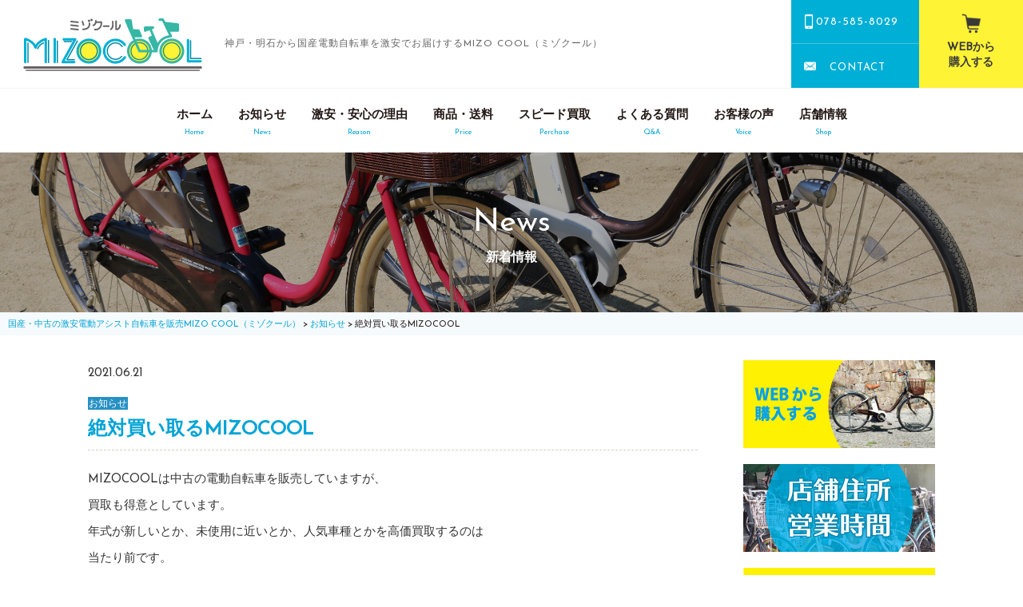

--- FILE ---
content_type: text/html; charset=UTF-8
request_url: https://mizocool.com/news/%E7%B5%B6%E5%AF%BE%E8%B2%B7%E3%81%84%E5%8F%96%E3%82%8Bmizocool/
body_size: 37040
content:
<!DOCTYPE html>
<!--[if IE 6]>
<html id="ie6" lang="ja" prefix="og: http://ogp.me/ns#">
<![endif]-->
<!--[if IE 7]>
<html id="ie7" lang="ja" prefix="og: http://ogp.me/ns#">
<![endif]-->
<!--[if IE 8]>
<html id="ie8" lang="ja" prefix="og: http://ogp.me/ns#">
<![endif]-->
<!--[if !(IE 6) & !(IE 7) & !(IE 8)]><!-->
<html lang="ja" prefix="og: http://ogp.me/ns#">
<!--<![endif]-->
<head>
<meta charset="UTF-8" />
<meta name="viewport" content="width=device-width" />
<meta name="format-detection" content="telephone=no">
<link rel="shortcut icon" href="https://mizocool.com/wp/wp-content/themes/twentyeleven/images/common/favicon.ico">

<meta name="keywords" content="電動アシスト自転車,電動自転車,中古,激安,格安,国産,MIZO COOL,ミゾクール,神戸市,須磨区,垂水区,明石市">
<meta name="google-site-verification" content="ExJJ_4OYSCF_b-oj-hgVLeBoOFBcTPuW6TaW2ipmcSE" />
<script src="https://mizocool.com/wp/wp-content/themes/twentyeleven/js/jquery.min.js" type="text/javascript"></script>
<script src="https://mizocool.com/wp/wp-content/themes/twentyeleven/fancybox/jquery.fancybox.js" type="text/javascript"></script>
<script src="https://mizocool.com/wp/wp-content/themes/twentyeleven/js/common.js" type="text/javascript"></script>
<script src="https://mizocool.com/wp/wp-content/themes/twentyeleven/js/yubinbango.js" type="text/javascript"></script>
<link rel="profile" href="https://gmpg.org/xfn/11" /><link rel="stylesheet" type="text/css" media="all" href="https://mizocool.com/wp/wp-content/themes/twentyeleven/style.css" />
<link rel="pingback" href="https://mizocool.com/wp/xmlrpc.php" />
<link href="https://fonts.googleapis.com/css?family=Josefin+Sans" rel="stylesheet">
<link rel="stylesheet" type="text/css" media="all" href="https://mizocool.com/wp/wp-content/themes/twentyeleven/css/format.css" />
<link rel="stylesheet" type="text/css" media="all" href="https://mizocool.com/wp/wp-content/themes/twentyeleven/css/common_pc.css" />
<link rel="stylesheet" type="text/css" media="all" href="https://mizocool.com/wp/wp-content/themes/twentyeleven/css/common_sp.css" />
<link rel="stylesheet" type="text/css" media="all" href="https://mizocool.com/wp/wp-content/themes/twentyeleven/css/low_pc.css" />
<link rel="stylesheet" type="text/css" media="all" href="https://mizocool.com/wp/wp-content/themes/twentyeleven/css/low_sp.css" />
<link rel="stylesheet" type="text/css" media="all" href="https://mizocool.com/wp/wp-content/themes/twentyeleven/fancybox/jquery.fancybox.css"  />
<script>
	$(document).ready(function() {
	$("a[rel=example_group]").fancybox({
		'transitionIn'		: 'none',
		'transitionOut'		: 'none',
		'titlePosition' 	: 'over',
		'titleFormat'		: function(title, currentArray, currentIndex, currentOpts) {
			return '<span id="fancybox-title-over">Image ' + (currentIndex + 1) + ' / ' + currentArray.length + (title.length ? ' &nbsp; ' + title : '') + '</span>';
		}
	});
	});
</script>
<!--[if lt IE 9]>
<script src="https://mizocool.com/wp/wp-content/themes/twentyeleven/js/html5.js" type="text/javascript"></script>
<![endif]-->

<!-- This site is optimized with the Yoast SEO plugin v9.2.1 - https://yoast.com/wordpress/plugins/seo/ -->
<title>絶対買い取るMIZOCOOL | 国産・中古の激安電動アシスト自転車を販売MIZO COOL（ミゾクール）</title>
<link rel="canonical" href="https://mizocool.com/news/%e7%b5%b6%e5%af%be%e8%b2%b7%e3%81%84%e5%8f%96%e3%82%8bmizocool/" />
<meta property="og:locale" content="ja_JP" />
<meta property="og:type" content="article" />
<meta property="og:title" content="絶対買い取るMIZOCOOL | 国産・中古の激安電動アシスト自転車を販売MIZO COOL（ミゾクール）" />
<meta property="og:description" content="MIZOCOOLは中古の電動自転車を販売していますが、 買取も得意としています。 &hellip; 続きを読む &rarr;" />
<meta property="og:url" content="https://mizocool.com/news/%e7%b5%b6%e5%af%be%e8%b2%b7%e3%81%84%e5%8f%96%e3%82%8bmizocool/" />
<meta property="og:site_name" content="国産・中古の激安電動アシスト自転車を販売MIZO COOL（ミゾクール）" />
<meta property="article:section" content="お知らせ" />
<meta property="article:published_time" content="2021-06-20T15:51:42+00:00" />
<meta property="article:modified_time" content="2021-06-20T23:15:40+00:00" />
<meta property="og:updated_time" content="2021-06-20T23:15:40+00:00" />
<meta property="og:image" content="https://asset.watch.impress.co.jp/img/kdw/docs/547/270/tis001.jpg" />
<meta property="og:image:secure_url" content="https://asset.watch.impress.co.jp/img/kdw/docs/547/270/tis001.jpg" />
<meta name="twitter:card" content="summary_large_image" />
<meta name="twitter:description" content="MIZOCOOLは中古の電動自転車を販売していますが、 買取も得意としています。 &hellip; 続きを読む &rarr;" />
<meta name="twitter:title" content="絶対買い取るMIZOCOOL | 国産・中古の激安電動アシスト自転車を販売MIZO COOL（ミゾクール）" />
<meta name="twitter:image" content="https://asset.watch.impress.co.jp/img/kdw/docs/547/270/tis001.jpg" />
<!-- / Yoast SEO plugin. -->

<link rel='dns-prefetch' href='//s.w.org' />
<link rel="alternate" type="application/rss+xml" title="国産・中古の激安電動アシスト自転車を販売MIZO COOL（ミゾクール） &raquo; フィード" href="https://mizocool.com/feed/" />
<link rel="alternate" type="application/rss+xml" title="国産・中古の激安電動アシスト自転車を販売MIZO COOL（ミゾクール） &raquo; コメントフィード" href="https://mizocool.com/comments/feed/" />
<link rel="alternate" type="application/rss+xml" title="国産・中古の激安電動アシスト自転車を販売MIZO COOL（ミゾクール） &raquo; 絶対買い取るMIZOCOOL のコメントのフィード" href="https://mizocool.com/news/%e7%b5%b6%e5%af%be%e8%b2%b7%e3%81%84%e5%8f%96%e3%82%8bmizocool/feed/" />
		<script type="text/javascript">
			window._wpemojiSettings = {"baseUrl":"https:\/\/s.w.org\/images\/core\/emoji\/11\/72x72\/","ext":".png","svgUrl":"https:\/\/s.w.org\/images\/core\/emoji\/11\/svg\/","svgExt":".svg","source":{"concatemoji":"https:\/\/mizocool.com\/wp\/wp-includes\/js\/wp-emoji-release.min.js?ver=4.9.26"}};
			!function(e,a,t){var n,r,o,i=a.createElement("canvas"),p=i.getContext&&i.getContext("2d");function s(e,t){var a=String.fromCharCode;p.clearRect(0,0,i.width,i.height),p.fillText(a.apply(this,e),0,0);e=i.toDataURL();return p.clearRect(0,0,i.width,i.height),p.fillText(a.apply(this,t),0,0),e===i.toDataURL()}function c(e){var t=a.createElement("script");t.src=e,t.defer=t.type="text/javascript",a.getElementsByTagName("head")[0].appendChild(t)}for(o=Array("flag","emoji"),t.supports={everything:!0,everythingExceptFlag:!0},r=0;r<o.length;r++)t.supports[o[r]]=function(e){if(!p||!p.fillText)return!1;switch(p.textBaseline="top",p.font="600 32px Arial",e){case"flag":return s([55356,56826,55356,56819],[55356,56826,8203,55356,56819])?!1:!s([55356,57332,56128,56423,56128,56418,56128,56421,56128,56430,56128,56423,56128,56447],[55356,57332,8203,56128,56423,8203,56128,56418,8203,56128,56421,8203,56128,56430,8203,56128,56423,8203,56128,56447]);case"emoji":return!s([55358,56760,9792,65039],[55358,56760,8203,9792,65039])}return!1}(o[r]),t.supports.everything=t.supports.everything&&t.supports[o[r]],"flag"!==o[r]&&(t.supports.everythingExceptFlag=t.supports.everythingExceptFlag&&t.supports[o[r]]);t.supports.everythingExceptFlag=t.supports.everythingExceptFlag&&!t.supports.flag,t.DOMReady=!1,t.readyCallback=function(){t.DOMReady=!0},t.supports.everything||(n=function(){t.readyCallback()},a.addEventListener?(a.addEventListener("DOMContentLoaded",n,!1),e.addEventListener("load",n,!1)):(e.attachEvent("onload",n),a.attachEvent("onreadystatechange",function(){"complete"===a.readyState&&t.readyCallback()})),(n=t.source||{}).concatemoji?c(n.concatemoji):n.wpemoji&&n.twemoji&&(c(n.twemoji),c(n.wpemoji)))}(window,document,window._wpemojiSettings);
		</script>
		<style type="text/css">
img.wp-smiley,
img.emoji {
	display: inline !important;
	border: none !important;
	box-shadow: none !important;
	height: 1em !important;
	width: 1em !important;
	margin: 0 .07em !important;
	vertical-align: -0.1em !important;
	background: none !important;
	padding: 0 !important;
}
</style>
<link rel='stylesheet' id='contact-form-7-css'  href='https://mizocool.com/wp/wp-content/plugins/contact-form-7/includes/css/styles.css?ver=4.6.1' type='text/css' media='all' />
<link rel='stylesheet' id='contact-form-7-confirm-css'  href='https://mizocool.com/wp/wp-content/plugins/contact-form-7-add-confirm/includes/css/styles.css?ver=5.1' type='text/css' media='all' />
<link rel='stylesheet' id='dashicons-css'  href='https://mizocool.com/wp/wp-includes/css/dashicons.min.css?ver=4.9.26' type='text/css' media='all' />
<link rel='stylesheet' id='xo-event-calendar-css'  href='https://mizocool.com/wp/wp-content/plugins/xo-event-calendar/css/xo-event-calendar.css?ver=2.2.6' type='text/css' media='all' />
<script type='text/javascript' src='https://mizocool.com/wp/wp-includes/js/jquery/jquery.js?ver=1.12.4'></script>
<script type='text/javascript' src='https://mizocool.com/wp/wp-includes/js/jquery/jquery-migrate.min.js?ver=1.4.1'></script>
<script type='text/javascript'>
/* <![CDATA[ */
var xo_event_calendar_object = {"ajax_url":"https:\/\/mizocool.com\/wp\/wp-admin\/admin-ajax.php","action":"xo_event_calendar_month"};
/* ]]> */
</script>
<script type='text/javascript' src='https://mizocool.com/wp/wp-content/plugins/xo-event-calendar/js/ajax.js?ver=2.2.6'></script>
<link rel='https://api.w.org/' href='https://mizocool.com/wp-json/' />
<link rel="EditURI" type="application/rsd+xml" title="RSD" href="https://mizocool.com/wp/xmlrpc.php?rsd" />
<link rel="wlwmanifest" type="application/wlwmanifest+xml" href="https://mizocool.com/wp/wp-includes/wlwmanifest.xml" /> 
<meta name="generator" content="WordPress 4.9.26" />
<link rel='shortlink' href='https://mizocool.com/?p=11220' />
<link rel="alternate" type="application/json+oembed" href="https://mizocool.com/wp-json/oembed/1.0/embed?url=https%3A%2F%2Fmizocool.com%2Fnews%2F%25e7%25b5%25b6%25e5%25af%25be%25e8%25b2%25b7%25e3%2581%2584%25e5%258f%2596%25e3%2582%258bmizocool%2F" />
<link rel="alternate" type="text/xml+oembed" href="https://mizocool.com/wp-json/oembed/1.0/embed?url=https%3A%2F%2Fmizocool.com%2Fnews%2F%25e7%25b5%25b6%25e5%25af%25be%25e8%25b2%25b7%25e3%2581%2584%25e5%258f%2596%25e3%2582%258bmizocool%2F&#038;format=xml" />
<script type="text/javascript">
	window._wp_rp_static_base_url = 'https://wprp.sovrn.com/static/';
	window._wp_rp_wp_ajax_url = "https://mizocool.com/wp/wp-admin/admin-ajax.php";
	window._wp_rp_plugin_version = '3.6.4';
	window._wp_rp_post_id = '11220';
	window._wp_rp_num_rel_posts = '6';
	window._wp_rp_thumbnails = true;
	window._wp_rp_post_title = '%E7%B5%B6%E5%AF%BE%E8%B2%B7%E3%81%84%E5%8F%96%E3%82%8BMIZOCOOL';
	window._wp_rp_post_tags = ['%E3%81%8A%E7%9F%A5%E3%82%89%E3%81%9B', 'alt'];
	window._wp_rp_promoted_content = true;
</script>
<link rel="stylesheet" href="https://mizocool.com/wp/wp-content/plugins/wordpress-23-related-posts-plugin/static/themes/vertical-m.css?version=3.6.4" />
		<style type="text/css">.recentcomments a{display:inline !important;padding:0 !important;margin:0 !important;}</style>
		<link rel="icon" href="https://mizocool.com/wp/wp-content/uploads/cropped-favicon-32x32.png" sizes="32x32" />
<link rel="icon" href="https://mizocool.com/wp/wp-content/uploads/cropped-favicon-192x192.png" sizes="192x192" />
<link rel="apple-touch-icon-precomposed" href="https://mizocool.com/wp/wp-content/uploads/cropped-favicon-180x180.png" />
<meta name="msapplication-TileImage" content="https://mizocool.com/wp/wp-content/uploads/cropped-favicon-270x270.png" />
<!-- Global site tag (gtag.js) - Google Analytics -->
<script async src="https://www.googletagmanager.com/gtag/js?id=UA-128552869-16"></script>
<script>
  window.dataLayer = window.dataLayer || [];
  function gtag(){dataLayer.push(arguments);}
  gtag('js', new Date());

  gtag('config', 'UA-128552869-16');
</script>
</head>

<body data-rsssl=1 class="post-template-default single single-post postid-11220 single-format-standard singular two-column right-sidebar">
<div id="page">
  <header>
		<div id="head">
					<h1><a href="https://mizocool.com/"><img src="https://mizocool.com/wp/wp-content/themes/twentyeleven/images/common/logo.svg" alt="MIZO COOL（ミゾクール）"></a></h1>
					<p class="copy">神戸・明石から国産電動自転車を激安でお届けするMIZO COOL（ミゾクール）</p>
					<div class="utilarea">
							<div class="head_contact">
								<p class="h_tel">&nbsp;078-585-8029</p>
									<a href="https://mizocool.com/contact/" class="h_mail">&nbsp;CONTACT</a>
									<a href="https://mizocool-shop.com/" target="_blank" rel="noopener" class="h_order">WEBから<br>購入する</a>
							</div>
					</div>
			</div>
        <div id="nav_pc">
            <div>
							<ul>
								<li><a href="https://mizocool.com/">ホーム<span>Home</span></a></li><li><a href="https://mizocool.com/category/news/">お知らせ<span>News</span></a></li><li><a href="https://mizocool.com/reason/">激安・安心の理由<span>Reason</span></a></li><li><a href="https://mizocool.com/price/">商品・送料<span>Price</span></a></li><li><a href="https://mizocool.com/perchase/">スピード買取<span>Perchase</span></a></li><li><a href="https://mizocool.com/qa/">よくある質問<span>Q&amp;A</span></a></li><li><a href="https://mizocool.com/voice/">お客様の声<span>Voice</span></a></li><li><a href="https://mizocool.com/shop/">店舗情報<span>Shop</span></a></li>
							</ul>
            </div>
        </div>
    </header>

		<div id="head_sp">
	    <div class="cont">
	      <div class="ccont">
	        <h2>
	          <a href="https://mizocool.com/"><img src="https://mizocool.com/wp/wp-content/themes/twentyeleven/images/common/logo.svg" alt="MIZO COOL（ミゾクール）"></a>
	        </h2>
	        <p class="copy"><span>神戸・明石から国産電動自転車を<br>激安でお届け</span></p>
	        <ul class="gmenu">
	        	<li class="tel_btn"><a href="tel:078-585-8029"><img src="https://mizocool.com/wp/wp-content/themes/twentyeleven/images/common/nav_tel.png"><span class="btn_name">TEL</span></a></li>
	            <li><a class="menu-trigger menu_btn"><span></span><span></span><span></span></a><span class="btn_name">MENU</span></li>
	        </ul>
	    </div>
			<a href="https://mizocool-shop.com/" target="_blank" rel="noopener" class="h_order">WEBから購入する</a>

	    </div>
	    <div class="nav_sp sp">
				<ul>
						<li><a href="https://mizocool.com/">ホーム</a></li><li><a href="https://mizocool.com/category/news/">お知らせ</a></li><li><a href="https://mizocool.com/reason/">激安・安心の理由</a></li><li><a href="https://mizocool.com/price/">商品・送料</a></li><li><a href="https://mizocool.com/perchase/">スピード買取</a></li><li><a href="https://mizocool.com/qa/">よくある質問</a></li><li><a href="https://mizocool.com/voice/">お客様の声</a></li><li><a href="https://mizocool.com/shop/">店舗情報</a></li><li class="nav_scin"><a href="https://mizocool-shop.com/" target="_blank" rel="noopener">WEBから購入する</a></li>
				</ul>
	    </div>
	  </div>


<div id="main">
        <div id ="pagecontent">
        	<div class="breadcrumbs">
				<!-- Breadcrumb NavXT 6.6.0 -->
<span property="itemListElement" typeof="ListItem"><a property="item" typeof="WebPage" title="Go to 国産・中古の激安電動アシスト自転車を販売MIZO COOL（ミゾクール）." href="https://mizocool.com" class="home" ><span property="name">国産・中古の激安電動アシスト自転車を販売MIZO COOL（ミゾクール）</span></a><meta property="position" content="1"></span> &gt; <span property="itemListElement" typeof="ListItem"><a property="item" typeof="WebPage" title="Go to the お知らせ category archives." href="https://mizocool.com/category/news/" class="taxonomy category" ><span property="name">お知らせ</span></a><meta property="position" content="2"></span> &gt; <span property="itemListElement" typeof="ListItem"><span property="name" class="post post-post current-item">絶対買い取るMIZOCOOL</span><meta property="url" content="https://mizocool.com/news/%e7%b5%b6%e5%af%be%e8%b2%b7%e3%81%84%e5%8f%96%e3%82%8bmizocool/"><meta property="position" content="3"></span>            </div>
            <div class="pagetittle" id="news">
                <div class="bg"></div>
                <div class="cont">
                <h2 class="font_tb">News<span>新着情報</span></h2>
                </div>
            </div>
            	<div id="pwrap" class="nolead">
            	<div id="content" role="main" class="lowcontents">

				<div class="nsingle">
				                <p class="n_time">2021.06.21</p>
                <p class="cat_icon"><a href="https://mizocool.com/category/news/" rel="category tag">お知らせ</a></p>
                <p class="n_tittle">絶対買い取るMIZOCOOL</p>


					
<article id="post-11220" class="post-11220 post type-post status-publish format-standard hentry category-news">
	<header class="entry-header">
		<h1 class="entry-title">絶対買い取るMIZOCOOL</h1>

				<div class="entry-meta">
			<span class="sep">投稿日時: </span><a href="https://mizocool.com/news/%e7%b5%b6%e5%af%be%e8%b2%b7%e3%81%84%e5%8f%96%e3%82%8bmizocool/" title="12:51 AM" rel="bookmark"><time class="entry-date" datetime="2021-06-21T00:51:42+00:00">2021年6月21日</time></a><span class="by-author"> <span class="sep"> 投稿者: </span> <span class="author vcard"><a class="url fn n" href="https://mizocool.com/author/mizo-cool-e/" title="mizo-cool-e の投稿をすべて表示" rel="author">mizo-cool-e</a></span></span>		</div><!-- .entry-meta -->
			</header><!-- .entry-header -->

	<div class="entry-content">
		<p>MIZOCOOLは中古の電動自転車を販売していますが、</p>
<p>買取も得意としています。</p>
<p>年式が新しいとか、未使用に近いとか、人気車種とかを高価買取するのは</p>
<p>当たり前です。</p>
<p>MIZOCOOLがなぜ「絶対買い取るMIZOCOOL」というサブタイトルを威風堂堂と</p>
<p>ひっさげているかというと、</p>
<p>ちょっと手が出しにくいモノまで買い取りするからです。</p>
<p>あやしいモノじゃないですよ（笑）</p>
<p>&nbsp;</p>
<p>その一例を紹介します。</p>
<p>数年前、とある広島の業者さんから電話がありました。</p>
<p>「てぃたんのぶち古い自転車があるけー、そがいにたこうならんやろけどみにきてーや」（広島弁）</p>
<p>てぃたん❓</p>
<p>ちたん❓</p>
<p>チタン❓</p>
<p>チタン❣❣</p>
<p>チタンの自転車！！</p>
<p>なんじゃそれ？</p>
<p>早速調べました。</p>
<p>「パナソニック　チタン45万円の軽量電動アシスト自転車」</p>
<p>https://kaden.watch.impress.co.jp/img/kdw/docs/547/270/html/tis001.jpg.html</p>
<p class="image"><a href="https://kaden.watch.impress.co.jp/docs/news/547270.html#tis001_s.jpg"><img id="main-image" src="https://asset.watch.impress.co.jp/img/kdw/docs/547/270/tis001.jpg" alt="BE-ENDL632" /></a><span id="zoom-btn"></span></p>
<p>出たーー❣❣</p>
<p>こんなんあるんけー！</p>
<p>しらんかった。。</p>
<p>新車購入時、フレームに個人名を刻印してくれるというスペシャルな自転車らしい。</p>
<p>でも珍しすぎて過去の中古相場のデータがない。</p>
<p>&nbsp;</p>
<p>買取価格なんぼにしたらええねーん。</p>
<p>相場調べてもデテコナーイ(;&#8217;∀&#8217;)</p>
<p>でもイクシカナーイ。</p>
<p>業者さんにはとりあえず「行きます！」</p>
<p>&nbsp;</p>
<p>後日行きました。</p>
<p>現場に到着しました。</p>
<p>店主がすぐに納屋から出してくるから待っていろとのこと。</p>
<p>ドキドキしました。</p>
<p>いくらで買えばいいかわからないので、</p>
<p>実物を見て、その場の雰囲気で決めるしかないっ！（自分を信じるしかないっ）</p>
<p>しばらくして店主がかなり古ぼけた納屋の奥から出してきたのは</p>
<p>チタンの輝きは完全に失われていたボロボロのてぃたんでした。。</p>
<p>「えっ❓」</p>
<p>という表情は一切出さず、</p>
<p>「ほほう、これですか！」</p>
<p>ぱっと店主の顔をみあげました。</p>
<p>店主の表情は晴れやかで、かつてみたことのないほどのドヤ顔です。</p>
<p><img class="alignnone size-medium wp-image-11223" src="https://mizocool.com/wp/wp-content/uploads/c0c161385203d0c9a7f8ab434d22f48f_400-224x300.jpg" alt="" width="224" height="300" srcset="https://mizocool.com/wp/wp-content/uploads/c0c161385203d0c9a7f8ab434d22f48f_400-224x300.jpg 224w, https://mizocool.com/wp/wp-content/uploads/c0c161385203d0c9a7f8ab434d22f48f_400.jpg 299w" sizes="(max-width: 224px) 100vw, 224px" /></p>
<p>彼はてぃたんの高価買取を期待しています。</p>
<p>私はボロボロのてぃたんを目の前にしてどうすればいいか考えました。</p>
<p>「わざわざ広島まで来て手ぶらで帰るわけにはいかない」</p>
<p>「わざわざ神戸の業者まで電話してくれた店主の顔をつぶすわけにはいかない」</p>
<p>「でもボロボロのてぃたん相場ワカラナーイ(;&#8217;∀&#8217;)」</p>
<p>&nbsp;</p>
<p>安すぎてもイケナイ。</p>
<p>高すぎたら赤字。</p>
<p>私は賭けに出ました。</p>
<p>&nbsp;</p>
<p>なんの根拠もなく</p>
<p>「5万円」と小さな声でつぶやきました。</p>
<p>店主「えっ❓」</p>
<p>私「・・・」</p>
<p>店主「たこうこうてくれてだんだん」</p>
<p>私「えっ❓」</p>
<p>店主「ありがとうという意味や」</p>
<p>私「あっ、ありがとうございます！」</p>
<p>&nbsp;</p>
<p>というわけで無事買取が成功して持ち帰り、</p>
<p>とにかく整備、洗浄して可能な限り売れる商品に近づけました。</p>
<p>ありとあらゆる手段を尽くして最終的にはきちんと利益をだして売り抜けました。</p>
<p>このように、MIZOCOOLは他の業者さんが手を出しにくいモノも買い取ります！</p>
<p>「絶対買い取るMIZOCOOL」</p>
<p>ちょっとおおげさだけど、大体あってます（笑）</p>
<p>&nbsp;</p>
<p>&nbsp;</p>
<p>お問い合わせ</p>
<p>MIZOCOOL</p>
<p><img class="emoji" draggable="false" src="https://s.w.org/images/core/emoji/11/svg/1f4de.svg" alt="📞" />078-585-8029</p>

<div class="wp_rp_wrap  wp_rp_vertical_m" id="wp_rp_first"><div class="wp_rp_content"><h3 class="related_post_title">More from my site</h3><ul class="related_post wp_rp"><li data-position="0" data-poid="in-16539" data-post-type="none" ><a href="https://mizocool.com/news/202403yokohama/" class="wp_rp_thumbnail"><img src="https://mizocool.com/wp/wp-content/uploads/20240311ミゾクール様横浜店オープンバナー5pc-150x150.jpg" alt="2024年3月31日（日） 電動アシスト自転車 MIZOCOOL横浜店オープン" width="150" height="150" /></a><a href="https://mizocool.com/news/202403yokohama/" class="wp_rp_title">2024年3月31日（日） 電動アシスト自転車 MIZOCOOL横浜店オープン</a></li><li data-position="1" data-poid="in-16492" data-post-type="none" ><a href="https://mizocool.com/news/%e9%9b%bb%e5%8b%95%e8%87%aa%e8%bb%a2%e8%bb%8a%e3%80%80%e3%83%91%e3%83%8a%e3%82%bd%e3%83%8b%e3%83%83%e3%82%af%e3%80%80%e3%83%91%e3%83%bc%e3%83%88%e3%83%8a%e3%83%bcdx-%e3%83%93%e3%82%b8%e3%83%8d/" class="wp_rp_thumbnail"><img src="https://mizocool.com/wp/wp-content/uploads/2712-1-150x150.jpg" alt="電動自転車　パナソニック　パートナーDX ビジネスビビ 16Ah   長距離走行可能！　ウーバーイーツ　仕事向け  26インチ　　" width="150" height="150" /></a><a href="https://mizocool.com/news/%e9%9b%bb%e5%8b%95%e8%87%aa%e8%bb%a2%e8%bb%8a%e3%80%80%e3%83%91%e3%83%8a%e3%82%bd%e3%83%8b%e3%83%83%e3%82%af%e3%80%80%e3%83%91%e3%83%bc%e3%83%88%e3%83%8a%e3%83%bcdx-%e3%83%93%e3%82%b8%e3%83%8d/" class="wp_rp_title">電動自転車　パナソニック　パートナーDX ビジネスビビ 16Ah   長距離走行可能！　ウーバーイーツ　仕事向け  26インチ　　</a></li><li data-position="2" data-poid="in-16510" data-post-type="none" ><a href="https://mizocool.com/news/valentine-2024/" class="wp_rp_thumbnail"><img src="https://mizocool.com/wp/wp-content/uploads/20240202ミゾクール様バレンタインキャンペーンバナー-3-150x150.jpg" alt="2月10日・17日の2日間限定　バレンタインプレゼントキャンペーン" width="150" height="150" /></a><a href="https://mizocool.com/news/valentine-2024/" class="wp_rp_title">2月10日・17日の2日間限定　バレンタインプレゼントキャンペーン</a></li><li data-position="3" data-poid="in-16433" data-post-type="none" ><a href="https://mizocool.com/news/sale202311/" class="wp_rp_thumbnail"><img src="https://mizocool.com/wp/wp-content/uploads/S__5619751-150x150.jpg" alt="6万円以上の自転車全品1万円値下げ　早いモノ勝ち" width="150" height="150" /></a><a href="https://mizocool.com/news/sale202311/" class="wp_rp_title">6万円以上の自転車全品1万円値下げ　早いモノ勝ち</a></li><li data-position="4" data-poid="in-16447" data-post-type="none" ><a href="https://mizocool.com/news/%e5%b9%b4%e6%9c%ab%e5%b9%b4%e5%a7%8b%e3%81%ae%e5%96%b6%e6%a5%ad%e6%97%a5%e3%81%ae%e3%81%8a%e7%9f%a5%e3%82%89%e3%81%9b-3/" class="wp_rp_thumbnail"><img src="https://mizocool.com/wp/wp-content/uploads/S__6307880-150x150.jpg" alt="年末年始の営業日のお知らせ" width="150" height="150" /></a><a href="https://mizocool.com/news/%e5%b9%b4%e6%9c%ab%e5%b9%b4%e5%a7%8b%e3%81%ae%e5%96%b6%e6%a5%ad%e6%97%a5%e3%81%ae%e3%81%8a%e7%9f%a5%e3%82%89%e3%81%9b-3/" class="wp_rp_title">年末年始の営業日のお知らせ</a></li><li data-position="5" data-poid="in-16380" data-post-type="none" ><a href="https://mizocool.com/news/sale202311-3rin/" class="wp_rp_thumbnail"><img src="https://mizocool.com/wp/wp-content/uploads/4126-1-150x150.jpg" alt="SALE中　三輪電動アシスト自転車" width="150" height="150" /></a><a href="https://mizocool.com/news/sale202311-3rin/" class="wp_rp_title">SALE中　三輪電動アシスト自転車</a></li></ul></div></div>
			</div><!-- .entry-content -->

	<footer class="entry-meta">
		カテゴリー: <a href="https://mizocool.com/category/news/" rel="category tag">お知らせ</a> &nbsp; 作成者: <a href="https://mizocool.com/author/mizo-cool-e/">mizo-cool-e</a> <a href="https://mizocool.com/news/%e7%b5%b6%e5%af%be%e8%b2%b7%e3%81%84%e5%8f%96%e3%82%8bmizocool/" title="絶対買い取るMIZOCOOL へのパーマリンク" rel="bookmark">パーマリンク</a>		
			</footer><!-- .entry-meta -->
</article><!-- #post-11220 -->

					<nav id="nav-single">
                        <p class="linknews"><a href="https://mizocool.com/news">一覧へ戻る</a></a>
						<h3 class="assistive-text">投稿ナビゲーション</h3>
						<span class="nav-previous"><a href="https://mizocool.com/new-arrival/y1288/" rel="prev"><span class="meta-nav">&larr;前へ</span></a></span>
						<span class="nav-next"><a href="https://mizocool.com/okaidoku/p1380/" rel="next"><span class="meta-nav">次へ&rarr;</span></a></span>
					</nav><!-- #nav-single -->

				                </div>
                
                <div class="searchform">    <li class="categories">カテゴリー<ul>	<li class="cat-item cat-item-12"><a href="https://mizocool.com/category/398/" >39,800円コーナー</a>
</li>
	<li class="cat-item cat-item-10"><a href="https://mizocool.com/category/%e3%82%a6%e3%83%bc%e3%83%90%e3%83%bc%e3%82%a4%e3%83%bc%e3%83%84uber-eats/" >ウーバーイーツ(Uber eats)</a>
</li>
	<li class="cat-item cat-item-2 current-cat"><a href="https://mizocool.com/category/news/" >お知らせ</a>
</li>
	<li class="cat-item cat-item-9"><a href="https://mizocool.com/category/okaidoku/" >お買い得</a>
</li>
	<li class="cat-item cat-item-5"><a href="https://mizocool.com/category/stock/" >最新在庫情報</a>
<ul class='children'>
	<li class="cat-item cat-item-6"><a href="https://mizocool.com/category/stock/new-yokohama/" >新入荷【横浜】</a>
</li>
	<li class="cat-item cat-item-13"><a href="https://mizocool.com/category/stock/new-kobe/" >新入荷【神戸】</a>
</li>
</ul>
</li>
	<li class="cat-item cat-item-4"><a href="https://mizocool.com/category/new-arrival/" >過去の販売実績</a>
</li>
	<li class="cat-item cat-item-11"><a href="https://mizocool.com/category/ubereats/" >配達(ウーバーイーツ)</a>
</li>
</ul></li></div>


			</div><!-- #content -->
      		<div id="sidebar" class="widget-area" role="complementary">
        	<div class="slist">
              <ul>
								<li class="link">
                    <a href="https://mizocool-shop.com/" target="_blank" rel="noopener"><img src="https://mizocool.com/wp/wp-content/themes/twentyeleven/images/common/sb_order.jpg" alt="WEBから購入する" /></a>
                </li>
								<li class="link">
                    <a href="https://mizocool.com/shop/" ><img src="https://mizocool.com/wp/wp-content/themes/twentyeleven/images/common/sb_shop2.jpg" alt="店舗情報　営業時間" /></a>
                </li>
								<!--<li class="link">
                    <a href="https://mizocool-shop.com/" target="_blank" rel="noopener"><img src="https://mizocool.com/wp/wp-content/themes/twentyeleven/images/common/sb_stock2.jpg" alt="最新在庫情報" /></a>
                </li>-->
								<!--<li class="link">
                    <a href="https://mizocool-shop.com/?mode=grp&gid=2704399"target="_blank" rel="noopener"><img src="https://mizocool.com/wp/wp-content/themes/twentyeleven/images/common/sb_okaidoku.jpg" alt="SALE品・お買い得" /></a>
                </li>-->
								<li class="link">
                    <a href="https://mizocool-shop.com/?mode=cate&cbid=2722943&csid=0/" target="_blank" rel="noopener"><img src="https://mizocool.com/wp/wp-content/themes/twentyeleven/images/common/sidebnr_info_kobe.jpg" alt="新入荷情報　神戸" /></a>
                </li>
								<li class="link">
                    <a href="https://mizocool-shop.com/?mode=cate&cbid=2738455&csid=0"target="_blank" rel="noopener"><img src="https://mizocool.com/wp/wp-content/themes/twentyeleven/images/common/sidebnr_info_yokohama.jpg" alt="新入荷情報　横浜" /></a>
                </li>
								<li class="link">
                    <a href="https://store.shopping.yahoo.co.jp/mizocool/a5d0a5c3a5.html#sideNaviItems" target="_blank" rel="noopener"><img src="https://mizocool.com/wp/wp-content/themes/twentyeleven/images/common/sb_battery.jpg" alt="中古バッテリー販売中!" /></a>
                </li>
								<li class="link">
                    <a href="https://mizocool.com/price#price5" ><img src="https://mizocool.com/wp/wp-content/themes/twentyeleven/images/common/sb_soryo.jpg" alt="送料一覧" /></a>
                </li>
								<li class="link">
                    <a href="https://mizocool.com/perchase/" ><img src="https://mizocool.com/wp/wp-content/themes/twentyeleven/images/common/sb_tob.jpg" alt="スピード買取 廃棄・売却をお考えの業者様・個人様へ" /></a>
                </li>
<!--
                <li class="link">
                    <a href="https://www.facebook.com/%E9%9B%BB%E5%8B%95%E8%87%AA%E8%BB%A2%E8%BB%8A%E5%B0%82%E9%96%80%E5%BA%97-%E3%83%9F%E3%82%BE%E3%82%AF%E3%83%BC%E3%83%AB-104601354329195/?modal=admin_todo_tour" target="_blank"><img src="https://mizocool.com/wp/wp-content/themes/twentyeleven/images/common/sb_facebook.jpg" alt="Facebook" /></a>
                </li>
 -->
 <!--しばらく公式LINEを使わないので非表示2024.09.20
                <li class="link line">
                    <a href="https://lin.ee/UCgXvan" target="_blank"><img src="https://mizocool.com/wp/wp-content/themes/twentyeleven/images/common/sb_line.jpg" alt="ミゾクール公式LINE" /></a>
                </li>
-->
                <li class="link">
                    <a href="https://auctions.yahoo.co.jp/seller/ikegami5520" target="_blank"><img src="https://mizocool.com/wp/wp-content/themes/twentyeleven/images/common/bnr_mizorogishop.jpg" alt="ビジネス 転売" /></a>
                </li>
                <!--<li class="link">
                    <a href="https://mizocool.com/online/"><img src="https://mizocool.com/wp/wp-content/themes/twentyeleven/images/top/bnr_online_side.jpg" alt="オンライン相談" /></a>-->
                </li>
								<li class="link">
                    <a href="https://mizocool.com/recruit/"><img src="https://mizocool.com/wp/wp-content/themes/twentyeleven/images/top/bnr_recruit2023_side.jpg" alt="採用情報" /></a>
                </li>
								<li class="link">
                    <a href="https://mizocool.com/qa/" ><img src="https://mizocool.com/wp/wp-content/themes/twentyeleven/images/common/sb_qa.jpg" alt="よくあるご質問" /></a>
                </li>
								<li class="link">
                    <a href="https://mizocool.com/voice/" ><img src="https://mizocool.com/wp/wp-content/themes/twentyeleven/images/common/sb_voice.jpg" alt="お客様の声" /></a>
                </li>
                <li class="link">
                    <a href="https://mizocool.com/contact/" ><img src="https://mizocool.com/wp/wp-content/themes/twentyeleven/images/common/sb_contact.jpg" alt="お問い合わせ" /></a>
                </li>
              </ul>
            </div>

		</div><!-- #secondary .widget-area -->
            </div>
		</div><!-- #primary -->


	</div><!-- #main -->

	<footer>
      <div id="page_top"><img src="https://mizocool.com/wp/wp-content/themes/twentyeleven/images/common/pagetop.png"/></div>
      <div id="footer_contact">
      	<h3>CONTACT</h3>
        <p>ご相談・お問い合わせはお電話またはメールにて受け付けております。まずはお気軽にご連絡ください。</p>
        <ul>
          <li class="tel pc">&emsp;078-585-8029</li>
					<li class="tel sp"><a href="tel:078-585-8029"><span>078-585-8029</span></a></li>
          <li class="contact"><a href="https://mizocool.com/contact"><span class="pc">&emsp;</span>メールでのお問い合わせ</a></li>
        </ul>
      </div>
      <div class="cont">
				<p>国産・中古の激安電動アシスト自転車を販売MIZO COOL（ミゾクール）</p>
        <h2><a href="https://mizocool.com/"><img src="https://mizocool.com/wp/wp-content/themes/twentyeleven/images/common/logo.svg" alt="MIZO COOL（ミゾクール）"></a></h2>
        <div class="fnav">
        	<ul>
						<li><a href="https://mizocool.com/">ホーム</a></li><li><a href="https://mizocool.com/category/news/">お知らせ</a></li><li><a href="https://mizocool.com/reason/">激安・安心の理由</a></li><li><a href="https://mizocool.com/price/">商品・送料</a></li><li><a href="https://mizocool.com/perchase/">スピード買取</a></li><li><a href="https://mizocool.com/qa/">よくある質問</a></li><li><a href="https://mizocool.com/voice/">お客様の声</a></li><li><a href="https://mizocool.com/shop/">店舗情報</a></li><li class="nav_scin"><a href="https://mizocool.com/contact/">お問い合わせ</a></li>
            </ul>
        </div>
        <dl>
					<dt>TEL</dt><dd>078-585-8029</dd>
					<dt>住所</dt><dd>〒654-0034<br>兵庫県神戸市須磨区戸政町2-1-8</dd>
        </dl>
      </div>
      <p class="copyright">&copy;2018-2023 mizo cool.</p>
	</footer>
</div><!-- #page -->

<script type='text/javascript' src='https://mizocool.com/wp/wp-includes/js/comment-reply.min.js?ver=4.9.26'></script>
<script type='text/javascript' src='https://mizocool.com/wp/wp-content/plugins/contact-form-7/includes/js/jquery.form.min.js?ver=3.51.0-2014.06.20'></script>
<script type='text/javascript'>
/* <![CDATA[ */
var _wpcf7 = {"recaptcha":{"messages":{"empty":"\u3042\u306a\u305f\u304c\u30ed\u30dc\u30c3\u30c8\u3067\u306f\u306a\u3044\u3053\u3068\u3092\u8a3c\u660e\u3057\u3066\u304f\u3060\u3055\u3044\u3002"}}};
/* ]]> */
</script>
<script type='text/javascript' src='https://mizocool.com/wp/wp-content/plugins/contact-form-7/includes/js/scripts.js?ver=4.6.1'></script>
<script type='text/javascript' src='https://mizocool.com/wp/wp-content/plugins/contact-form-7-add-confirm/includes/js/scripts.js?ver=5.1'></script>
<script type='text/javascript' src='https://mizocool.com/wp/wp-includes/js/wp-embed.min.js?ver=4.9.26'></script>

</body>
</html>


--- FILE ---
content_type: text/css
request_url: https://mizocool.com/wp/wp-content/themes/twentyeleven/css/format.css
body_size: 1390
content:
@charset "utf-8";
/* CSS Document */

/* ---------- common ---------- */
body {
	/*font-family: 'Josefin Sans', "ヒラギノ角ゴ Pro W3", "Hiragino Kaku Gothic Pro", "メイリオ", Meiryo, Osaka, "ＭＳ Ｐゴシック", "MS PGothic", sans-serif;*/
	font-family: 'Josefin Sans', 游ゴシック, sans-serif , YuGothic, 'Franklin Gothic Medium' ,'ヒラギノ角ゴ ProN W3', 'Hiragino Kaku Gothic ProN', メイリオ, Meiryo, sans-serif;
    background: #fff;
    color:#231815;
    line-height:1.8;
	font-size:15px;
	margin:0px;
	-webkit-text-size-adjust: 100%;
}

p{
	font-size:15px;
	font-weight:500;
	margin:0px;
	color:#333333;
	line-height:2.2;
}

body, div, dl, dt, dd, ul, ol, li, h1, h2, h3, h4, h5, h6, pre, form, fieldset, input, textarea, p, blockquote, th, td {
    margin: 0;
    padding: 0;
}

a{
	cursor: pointer;
	text-decoration:none;
	color:#00a3d6;
}

a:hover{
}

a img{
    -webkit-transition: .3s ease-out;
    -moz-transition: .3s ease-out;
    -ms-transition: .3s ease-out;
    transition: .3s ease-out;
}

a img:hover{
	opacity:.7;
}

ul,ol {
	list-style-type: none;
}
.list {
	padding-left:20px;
}
.list li {
	list-style-type: disc;
	margin-bottom: 0.4em;
}
.bold {
	font-weight:bold;
}

img {
	border-style:none;
	margin: 0;
	padding: 0;
	vertical-align: bottom;
	border: 0;
	max-width:100%;
}


table {
    border-collapse: collapse;
    border-spacing: 0;
}
input[type=text], input[type=password], input[type=email], input[type=url], input[type=number], input[type=tel], input[type=date], input[type=datetime], select, textarea {
    background: #fafafa;
    -moz-box-shadow: inset 0 1px 1px rgba(0,0,0,0.1);
    -webkit-box-shadow: inset 0 1px 1px rgba(0,0,0,0.1);
    box-shadow: inset 0 1px 1px rgba(0,0,0,0.1);
    border: 1px solid #ddd;
    color: #333;
    font-weight: 500;
    font: 13.3333px Arial;
}

input[type=text], input[type=password], input[type=email], input[type=url], input[type=number] , input[type=tel], input[type=date], input[type=datetime], select {
    padding: 12px;
}

textarea {
	padding: 12px;
	width: calc(100% - 26px);
}


span.wpcf7-not-valid-tip {
    font-size: 12px;
}

.screen-reader-text,.assistive-text,footer.entry-meta{
	display:none;
}

img[class*="align"], img[class*="wp-image-"], #content .gallery .gallery-icon img {
    padding: 6px;
    max-width: 97.5%;
}

a{
	-webkit-tap-highlight-color:rgba(0,0,0,0);
}

/*マウスドラック時文字色背景食*/
::selection {background: #00a3d6; color: #fff;}
::-moz-selection {background:#00a3d6; color: #fff;}
input , textarea{
	webkit-border-radius:0;
	border-radius:0;
}

/*お問い合わせフォーム送信後文言表示*/
div.wpcf7-mail-sent-ok {
    border: 2px solid #ffcc00!important;
    margin-top: 48px!important;
    font-size: 12px;
    padding: 8px!important;
    margin-bottom: -15px!important;
}

/*お問い合わせフォーム送信エラー文言表示*/
div.wpcf7-validation-errors {
    border: 2px solid #8ac12a;
	font-size: 12px;
}

.entry-header{
	display:none;
}


table{
    background-color: rgba(255,255,255,0.6);
    border: 1px solid #f0f0f0;
    border-collapse: collapse;
    color: #333;
    border-bottom: 1px solid #f0f0f0;
    width: 100%;
}

th{
    vertical-align: middle;
    border-right: 1px solid #f0f0f0;
    padding: 10px;
    border-bottom: 1px solid #f0f0f0;
    letter-spacing: 0;
}

td{
    vertical-align: middle;
    border-right: 1px solid #f0f0f0;
    padding: 10px;
    border-bottom: 1px solid #f0f0f0;
    letter-spacing: 0;
}

th{
    background-color: #fbfbfb;
}

td{
	padding-left:1em;
}

tr{
    border-bottom: 1px solid #f0f0f0;
}

tr:last-child{
	border-bottom:none;
}

td:last-child{
	border-right:none;
}

.entry-content img, .comment-content img, .widget img{
    max-width: 100%;
	margin-bottom:10px;
}

.entry-meta{
	display:none;
}
.mT0 {
	margin-top:0px !important;
}


--- FILE ---
content_type: text/css
request_url: https://mizocool.com/wp/wp-content/themes/twentyeleven/css/common_pc.css
body_size: 6376
content:
@charset "utf-8";
/* CSS Document */
.caution {
	color:#f75d00
}
/*.font_tb {
	font-family:"鉄瓶ゴシック", 游ゴシック, YuGothic, 'Franklin Gothic Medium' ,'ヒラギノ角ゴ ProN W3', 'Hiragino Kaku Gothic ProN', メイリオ, Meiryo, sans-serif;
	letter-spacing:1px;
}*/
.clear {
	clear:both;
}

@media all and (min-width: 1200px){
#nav_pc a {
    padding:20px 10px 12px !important;
}
#nav_pc.scroll a {
}
}
@media all and (min-width: 1021px) and (max-width: 1199px){
/*#nav_pc.scroll a {
	padding: 16px 15px !important;
	font-size:12px !important;
}*/
}
@media all and (min-width: 941px) and (max-width: 1021px){
/*#nav_pc a {
	font-size:12px !important;
}*/
}
@media all and (min-width: 821px) and (max-width: 940px){
/*#nav_pc a{
    padding: 15px 0 !important;
	font-size: 12px !important;
}
#nav_pc.scroll a {
	padding: 17px 4px 16px 4px !important;
	font-size: 12px !important;*/
}
@media all and (min-width: 768px) and (max-width: 890px){
header .copy span {
	display: none;
}
}
@media all and (min-width: 768px) and (max-width: 820px){
/*#nav_pc a{
    padding: 17px 0px 16px 0px!important;
	font-size:10px !important;
}
#nav_pc.scroll a {
	padding: 18px 0px 16px 0px !important;
    font-size: 10px !important;
	margin: 0px 4px !important;
}
#nav_pc li {
    padding: 0 2px !important;
}
#sidebar{
    max-width: 240px;
    float: right !important;
    width: 25%;
	margin-left: 0 !important;
	margin-right: 20px;
}*/
header .utilarea ul {
    right: 0px !important;
	top:18px !important;
}
header .utilarea ul li:nth-child(1) {
	left:18px !important;
}
header .utilarea ul li:nth-child(2) {
	left:78px !important;
}
header .utilarea ul li:nth-child(3) {
	left:140px !important;
}
header .utilarea ul li a img {
	width:64px !important;
	height:64px !important;
}
}
@media all and (min-width: 768px) and (max-width: 1000px){
.link_btn {
    font-size: 14px !important;
}
}
@media all and (min-width: 900px) and (max-width: 1000px){
header .utilarea .copy {
    top: 18px !important;
    font-size: 10px !important;
}
}
@media all and (max-width: 899px){
header .utilarea .copy {
	display:none;
}
}

@media all and (min-width: 768px){
.sp , #nav_sp , #head_sp , #pegetittle_sp{
	display:none !important;
}

a {
	-webkit-transition: .3s ease-out;
    -moz-transition: .3s ease-out;
    -ms-transition: .3s ease-out;
    transition: .3s ease-out;
}

#main{
    padding: 0px;
    margin: auto;
    overflow: hidden;
    /*min-width: 980px;*/
}


#cts_main{
    padding: 0px;
    margin: auto;
    width: calc(100% - 20px);
	max-width:1080px;
    padding-left: 10px;
    padding-right: 10px;
    margin-top: 40px;
    overflow: hidden;
}
#content{
    float: left;
    margin: 0px!important;
    min-height: 10px;
}
.home #content {
	width:100% !important;
}
.home #content #twocolumn {
	width:  calc(100% - 20px);
	max-width:1060px;
	margin: auto;
	padding: 0 10px;
    overflow: hidden;
}
.home #content #twocolumn #lcolumn {
	max-width: 780px;
    float: left;
    width: 74%;
}

/*ヘッダー*/
header{
   /* min-width: 980px;*/
    width: 100%;
    position: relative;
    z-index: 999;
	overflow:hidden;
}
header .fcont .copy {
	color:#8b8b8b;
	font-size:11px;
}
header .cont{
    /*width: 960px;*/
    padding-top: 26px;
    padding-left: 10px;
    padding-right: 10px;
    margin: auto;
    position: relative;
}

header h1{
	padding-top: 20px;
	z-index: 1;
	position: relative;
	width: 230px;
	margin: 0 2% 0 2%;
	float: left;
}

header h1 img{
	width:100%;
}
header h1 a img:hover {
	opacity:1 !important;
}
header h1 span {
    font-size: 12px;
    font-weight: normal;
    display: block;
	color:#231815;
	letter-spacing:2px;
	margin-top:3px;
}
header #fhead {
	background:#fcfcfc;
	height:40px;
    padding-top: 10px;
    width: 100%;
	letter-spacing: 1px;
}
header #fhead p {
	margin-left:5%;
    font-size: 12px;
}
}
@media all and (min-width: 979px) and (max-width: 1060px){
header #fhead p {
	font-size: 11px;
	letter-spacing:0px;
	padding-top: 2px;
}
}
@media all and (min-width: 768px) and (max-width: 979px){
header #fhead p {
	font-size: 10px;
	padding-top: 3px;
}
header #fhead p span {
	display:none;
}
}
@media all and (min-width: 921px) and (max-width: 980px){
#philosophy ul li {
	padding-bottom: 60px !important;
}
}
@media all and (min-width: 831px) and (max-width: 920px){
#philosophy ul li {
	padding-bottom: 80px !important;
}
#philosophy ul li div {
    width: 38% !important;
    padding: 45px 50px 30px 50px !important;
}
}
@media all and (min-width: 768px) and (max-width: 830px){
#philosophy ul li div {
    width: 36% !important;
    padding: 45px 50px 30px 50px !important;
}
#philosophy ul li div h4 {
	    font-size: 26px !important;
}
#philosophy ul li {
		padding-bottom: 125px !important;
}
}
@media all and (min-width: 768px) and (max-width: 980px){
header .copy {
    /* padding-top: 15px !important;
    width: 150px;
    float: left;
    line-height: 1.8;
    font-size: 9px !important; */
}
}
@media all and (min-width: 768px){
header .utilarea {
	width: 100%;
}
header #head {
	height:110px;
	border-bottom:1px solid #f3f3f3;
	position:relative;
}
header .copy {
    font-size: 12px;
    letter-spacing: 1px;
    color: #666666;
    padding-top: 42px;
}
header .utilarea .head_contact {
	position:absolute;
    right: 0;
    top: 0px;
}
/*header .utilarea .head_contact.scroll {
	position:fixed;
    top: 50px;
	-webkit-animation-duration: 0.5s;
    animation-duration: 0.5s;
    -webkit-animation-fill-mode: both;
    animation-fill-mode: both;
}
@-webkit-keyframes fadeSlide {
  0% {
    opacity: 0;
    -webkit-transform: translate3d( 100%, 0, 0);
    transform: translate3d(100%, 0, 0);
  }

  100% {
    opacity: 1;
    -webkit-transform: none;
    transform: none;
  }
}
@keyframes fadeSlide {
  0% {
    opacity: 0;
    -webkit-transform: translate3d(100%, 0, 0);
    transform: translate3d(100%, 0, 0);
  }

  100% {
    opacity: 1;
    -webkit-transform: none;
    transform: none;
  }
}
.fadeSlide {
	-webkit-animation-name: fadeSlide;
	animation-name: fadeSlide;
}*/
header .utilarea .head_contact p {
	color:#fff;
	font-size:10px;
}
header .utilarea .head_contact .h_tel {
		background: url(../images/common/icon_tel_pc.png) no-repeat left 12px top 17px #00afd5;
    background-size: 20px;
    font-size: 14px;
	letter-spacing:1px;
    display: block;
    width: 160px;
    padding-top: 13px;
    height: 42px;
    text-align: center;
    position: absolute;
    right: 130px;
    top: 0px;
}
header .utilarea .head_contact .h_mail {
		background: url(../images/common/icon_mail_pc.png) no-repeat left 16px top 20px #00afd5;
		background-size: 15px;
		font-size: 13px;
		letter-spacing: 1px;
		display: block;
		width: 160px;
		padding-top: 18px;
		height: 37px;
		text-align: center;
		position: absolute;
		right: 130px;
		color: #fff;
		top: 54px;
		border-top: solid 1px #4cc4de;
}
header .utilarea .head_contact .h_mail:hover {
	background: url(../images/common/icon_mail_pc.png) no-repeat left 16px top 20px #00d2ff;
	background-size: 15px;
}
/*header .utilarea .head_contact .h_tel.open {
	right: 0px;
}
header .utilarea .head_contact .h_tel:hover {
	background:#00a3d6;
}*/
header .utilarea .head_contact .h_tel:hover img {
	opacity:1;
}
/*header .utilarea .head_contact .h_tel img {
	width:20px;
}*/
header .utilarea .head_contact .h_order {
		color: #393939;
    font-size: 14px;
    background: url(../images/common/icon_order_pc.png) no-repeat center top 17px #fff335;
    background-size: 25px;
    display: block;
    width: 130px;
    padding-top: 50px;
    height: 60px;
    line-height: 1.4;
    text-align: center;
    position: fixed;
		z-index: 1000;
    right: 0;
    top: 0px;
    font-weight: bold;
}
header .utilarea .head_contact .h_order:hover {
background: url(../images/common/icon_order_pc.png) no-repeat center top 17px #ffde00;
    background-size: 25px;
}
/*header .utilarea .head_contact .h_mail:hover {
	background: url(../images/common/icon_arrow_on_pc.png) no-repeat right 5px top 6px #fff;
    background-size: 10px;
	color:#00a3d6;
}*/
header .utilarea .head_contact img {
	position:absolute;
	left: 15px;
    top: 15px;
}
/*header .utilarea ul {
    position: absolute;
    width: 220px;
    display: block;
    right: 50px;
    top: 8px;
}
header .utilarea ul li {
	position:absolute;
	top:0;
}
header .utilarea ul li:nth-child(1) {
	left:0px;
}
header .utilarea ul li:nth-child(2) {
	left:76px;
}
header .utilarea ul li:nth-child(3) {
	left:154px;
}
header .utilarea ul li a img {
	width:82px;
	height:82px;
}*/

#nav_pc{
    z-index: 999;
	background: #fff;
    height: 79px;
	border-bottom: 1px solid #f3f3f3;
}
#nav_pc.scroll{
    -webkit-animation-duration: 0.5s;
    animation-duration: 0.5s;
    -webkit-animation-fill-mode: both;
    animation-fill-mode: both;
    position: fixed;
    top: 0;
	height:50px;
    z-index: 100;
	width:100%;
	padding-top:0;
    box-shadow: 0 1px 1px rgba(0,0,0,0.2);
}
@-webkit-keyframes fadeInDown {
  0% {
    opacity: 0;
    -webkit-transform: translate3d(0, -100%, 0);
    transform: translate3d(0, -100%, 0);
  }

  100% {
    opacity: 1;
    -webkit-transform: none;
    transform: none;
  }
}
@keyframes fadeInDown {
  0% {
    opacity: 0;
    -webkit-transform: translate3d(0, -100%, 0);
    transform: translate3d(0, -100%, 0);
  }

  100% {
    opacity: 1;
    -webkit-transform: none;
    transform: none;
  }
}
.fadeInDown {
	-webkit-animation-name: fadeInDown;
	animation-name: fadeInDown;
}

#nav_pc.fixed{
	position:fixed;
	top:0px;
	z-index:999;
}
#nav_pc div{
    /*width: 1060px;*/
	padding:0 10px;
    margin: auto;
    position: relative;
    height: 80px;
}
#nav_pc div ul {
	text-align:center;
	overflow: hidden;
    height: 80px;
	width:100%;
}
#nav_pc.scroll div ul {
	height:51px;
	padding:0;
	overflow:hidden;
}
#nav_pc .nav_scin {
    display: none !important;
}
#nav_pc.scroll .nav_scin {
    display: inline-block !important;
}

#nav_pc li{
	padding: 0;
	display:inline-block;
	vertical-align:top;
}
#nav_pc.scroll li {
	/*padding: 12px 0;*/
}
#nav_pc.scroll a span {
	display:none;
}
#nav_pc a{
	text-decoration: none!important;
	font-size: 15px;
	font-weight:bold;
	color: #231815;
	letter-spacing:0px;
	display: inline-block;
	-webkit-transition: .3s ease-out;
	-moz-transition: .3s ease-out;
	-ms-transition: .3s ease-out;
	padding-bottom: 6px;
	border-bottom: 3px solid transparent;
	-webkit-transition: border-color 0.4s cubic-bezier(0.445, 0.05, 0.55, 0.95);
	transition: border-color 0.4s cubic-bezier(0.445, 0.05, 0.55, 0.95);
	background: url(../images/common/nav_bg02_pc.jpg) no-repeat top 27px right;
	background-size: 1px;
	padding: 20px 5px 12px;
	margin: 0 6px;
	-webkit-transition: .3s ease-out;
	-moz-transition: .3s ease-out;
	-ms-transition: .3s ease-out;
	transition: .3s ease-out;
}
#nav_pc.scroll a{
    text-decoration: none!important;
    font-size: 14px;
    color: #333333;
	font-weight:bold;
	letter-spacing:1px;
	-webkit-transition: 0;
    -moz-transition: 0;
    -ms-transition: 0;
    border-bottom: 3px solid transparent;
    -webkit-transition: border-color 0.4s cubic-bezier(0.445, 0.05, 0.55, 0.95);
    transition: border-color 0.4s cubic-bezier(0.445, 0.05, 0.55, 0.95);
    background: url(../images/common/nav_bg02_pc.jpg) no-repeat top 27px right;
    background-size: 1px;
	padding-top: 14px !important;
    padding-bottom: 9px !important;
    margin: 0 ;
	-webkit-transition: 0;
    -moz-transition: 0;
    -ms-transition: 0;
    transition: 0;
}
#nav_pc a span {
    display: block;
    font-size: 9px;
    color: #01a5d6;
    font-weight: normal;
    text-align: center;
}
#nav_pc a:last-child{
	background:none;
}

#nav_pc div a:hover{
	border-color: #00a3d6;
	color:#00a3d6;
}

#nav_pc div a.current{
	border-bottom: 3px solid #00a3d6;
    color: #00a3d6;
}
#nav_pc div ul li.new a {
	/* padding-top: 11px !important; */
}
#nav_pc div a small {
	display: block;
	font-size: 0.6rem;
	line-height: 1;
}
.hmenuprice {
    left: 520px;
    margin-top: 0px !important;
    padding-bottom: 20px;
    display: none;
    top: 50px!important;
    z-index: 900;
    width: 194px;
    position: absolute !important;
    padding-top: 16px;
}
.scroll .hmenuprice {
	left:280px;
}
.hmenuprice ul{
    background-color: rgba(30, 185, 231,0.8);
    padding: 0 14px 4px 14px;
    z-index: 900;
    width: 170px;
    position: static;
}
.hmenuprice ul li{
    float: none!important;
    background-image: none!important;
    border-bottom: dotted 1px #96d9ec;
    width: 170px;
    padding-left: 0px!important;
    padding-right: 0px!important;
    padding-top: 6px;
    padding-bottom: 4px;
	padding: 5px 0 !important;
}
.hmenuprice ul li:last-child {
	border-bottom:none;
}
.hmenuprice ul li a{
    font-size: 15px !important;
    color: #967936;
    text-decoration: none;
	font-size: 11px !important;
    padding:14px 0!important;
	display:inline-block;
	width:100%;
}
.hmenuprice ul li a:hover {
	color:#fadd00 !important;
	background:none !important;
	opacity: 1 !important;
}

/*サイドバー*/
#sidebar{
    max-width: 240px;
    float: right;
	width:24%;
}
.home #sidebar {
	margin-top:40px;
}


#sidebar ul li{
	margin-bottom:20px;
}
#sidebar ul li a {
	/* border:#d4d4d4 solid 1px; */
}
#sidebar ul li a img {
	max-width:240px;
	width:100%;
}
#sidebar ul li a:hover img {
	opacity:.7;
}
#sidebar ul li a p {
    text-align: center;
    font-size: 16px;
    color: #f4aaa9;
    font-weight: 600;
    padding: 4px 0;
}
#sidebar ul li.link{
	/*overflow:hidden;
	border-radius: 4px;
    -webkit-border-radius: 4px;
    -moz-border-radius: 4px;*/
}
#sidebar ul li a {
	display:block;
	position:relative;
}
#sidebar ul li a:hover span {
	background:#f5208c;
}
/*#sidebar ul li a span {
	display: block;
    background: #00a3d6;
    color: #fff;
    padding: 7px 0 6px;
    font-size: 16px;
    font-weight: bold;
    text-align: center;
	line-height:1.5;
	-webkit-transition: .3s ease-out;
    -moz-transition: .3s ease-out;
    -ms-transition: .3s ease-out;
    transition: .3s ease-out;
}*/
/* #sidebar ul li.line a {
	display: block;
    background: #00b900;
	min-height:100px;
    text-align: center;
}
#sidebar ul li.line a img {
	max-width:180px;
	width:80%;
	margin-top:34px;
} */
#sidebar ul li.fb iframe {
	width:100%;
	min-height:350px;
}
#sidebar ul li.sb_contact h5 {
	color:#fff;
	text-align:center;
	font-size:22px;
}
#sidebar ul li.sb_contact {
	background:#2aa352;
	padding:5px 10px 10px;
	color:#fff;
	display:block;
}
#sidebar ul li.sb_contact .sb_tel img {
    width: 20px;
    padding: 5px;
    border: solid 1px #fff;
    position: absolute;
    left: 0;
    top: 0;
}
#sidebar ul li.sb_contact .sb_tel {
    padding-left: 20px;
    line-height: 1.2;
    text-align: left;
    font-weight: bold;
    color: #fff;
    font-size: 23px;
    letter-spacing: 1px;
    position: relative;
    margin: 10px 0 20px;
}
#sidebar ul li.sb_contact .sb_mail a {
    color: #00a3d6;
    margin: 3px auto 0 auto;
    background: url(../images/common/icon_arrow_gr_pc.png) no-repeat top 12px right 10px #fff;
    background-size: 18px 18px;
    padding: 4px 0px 8px 22px;
    font-size: 14px;
}
#sidebar ul li.sb_contact .sb_mail a:hover {
    color: #fff;
    background: url(../images/common/icon_arrow_pc.png) no-repeat top 12px right 10px #00a3d6;
    background-size: 18px 18px;
}
#bizcalendar-2 {
    padding: 5px 10px;
    border: #d4d4d4 solid 1px;
}
#biz_calendar table.bizcal {
	border:none !important;
}
#bizcalendar-2 .widget-title {
    text-align: center;
    font-size: 16px;
    color: #f4aaa9;
    font-weight: 600;
    padding: 4px 0;
}
#biz_calendar table.bizcal th {
     background-color: #fbfbfb !important;
}
#bizcalendar-2 p {
	font-size:13px;
}
#biz_calendar p span.boxholiday, #biz_calendar table.bizcal .holiday {
	background-color: #00a3d6 !important;
}

/*フッター*/

footer{
	margin-top:30px;
	    min-width: 1060px;
}
#page_top{
	background:#00a3d6;
    cursor: pointer;
    position: fixed;
    right: 0px;
    bottom:0px;
	height:50px;
	width:50px;
    opacity: 0;
    -webkit-transition: .3s ease-out;
    -moz-transition: .3s ease-out;
    -ms-transition: .3s ease-out;
    transition: .3s ease-out;
    z-index: 999;
}

#page_top.active{
	opacity:1;
}

#page_top img{
	width:30px;
	margin: 11px 0 0 11px;
}

/* #page_top span {
    position: relative;
    display: inline-block;
    font-size: 1rem;
    line-height: 1;
}
#page_top a {
    display: block;
    margin-bottom: 6px;
    padding: 23px 0 10px;
		font-size: 10px;
		font-weight: 100;
		color: #555555;
    transition: all .2s ease-out;
    -moz-transition: all .2s ease-out;
    -o-transition: all .2s ease-out;
    -webkit-transition: all .2s ease-out;
}
#page_top a:before {
    margin-left: -3px;
    transform: rotate(45deg);
    -moz-transform: rotate(45deg);
    -o-transform: rotate(45deg);
    -ms-transform: rotate(45deg);
    -webkit-transform: rotate(45deg);
}
#page_top a:after, #page_top a:before {
    position: absolute;
    top: 12px;
    left: 50%;
    display: block;
    content: '';
    width: 10px;
    height: 1px;
    background: #555555;
    transform-origin: center center;
    moz-transform-origin: center center;
    -o-transform-origin: center center;
    -ms-transform-origin: center center;
    -webkit-transform-origin: center center;
}
#page_top a:after {
    margin-left: -10px;
    transform: rotate(-45deg);
    -moz-transform: rotate(-45deg);
    -o-transform: rotate(-45deg);
    -ms-transform: rotate(-45deg);
    -webkit-transform: rotate(-45deg);
} */

#footer_contact{
	background: #00afd5;
	padding: 40px 0px;
	width:100%;
	margin-top:40px;
	color: #fff;
}
#footer_contact h3 {
	text-align:center;
	font-size:inherit;
	color:#fff;
	font-size:34px;
	line-height:1.2;
	font-weight: normal;
	background: none;
	margin: 0;
}
#footer_contact p {
	color: #fff;
	text-align:center;
	margin:10px 0 20px 0;
	letter-spacing:1px;
}
#footer_contact ul{
	margin:auto;
	max-width:960px;
  position:relative;
	text-align:center;
}
#footer_contact ul .ftel_ttl {
	color:#555555;
	font-size:20px;
	font-weight:bold;
	margin-bottom:5px;
	margin-top:0px;
}
#footer_contact ul li {
	margin:0 2%;
	max-width: 400px;
	width:40%;
	display:inline-block;
	vertical-align:top;
	position:relative;
}
#footer_contact ul li.tel {
	width:100%;
	display: inline-block;
	color: #fff;
	background: url(../images/common/icon_tel_pc.png) no-repeat top 21px left 25px;
	background-size: 22px 22px;
	border: #ff5d26 solid 1px;
	box-sizing: border-box;
	padding: 15px 0px 13px 0;
	font-size: 18px;
	letter-spacing: 1px;
	text-align: center;
	border: solid 1px #fff;
}
#footer_contact ul li.tel img {
	width:66px;
	position:absolute;
	left:0;
	top:-5px;
}
#footer_contact ul li.contact a {
	width:100%;
	display: inline-block;
	color: #00afd5;
	background: url(../images/common/icon_mail_pc_b.png) no-repeat top 21px left 25px #fff;
	background-size: 22px 22px;
	padding: 16px 0px 15px 0;
	font-size: 17px;
	letter-spacing: 1px;
	text-align: center;
	-webkit-transition: .3s ease-out;
	-moz-transition: .3s ease-out;
	-ms-transition: .3s ease-out;
	transition: .3s ease-out;
}
#footer_contact ul li.contact a:hover {
	background: url(../images/common/icon_mail_pc.png) no-repeat top 21px left 25px #0088ce;
	background-size: 22px 22px;
	color: #fff;
}

footer .cont{
	max-width: 1060px;
	margin:auto;
	padding-left:10px;
	padding-right:10px;
}
footer .cont > p {
	text-align: center;
	font-size: 14px;
	margin-top: 20px;
}

.fnav{
    text-align: center;
    padding: 15px 0px 20px 0px;
}

.fnav ul{
	margin:auto;
	padding:20px 0;
  /* border-bottom: dotted 1px #eee;
	border-top: dotted 1px #eee; */
}

.fnav ul li {
	display: inline-block;
	padding-right: 14px;
	color: #00a3d6;
}
.fnav ul li a{
	font-size:13px;
	letter-spacing:1px;
	color: #666666;
}
.fnav ul li a:hover {
	color: #00afd5;
}
.fnav ul li:after {
	content: "|";
	font-size:12px;
	display: inline-block;
	color: #00afd5;
	padding-left: 14px;
}

.fnav ul li:last-child:after {
	content: "";
	padding: 0;
}

footer .cont h2{
	text-align: center;
	margin: 10px auto 15px auto;
	width:250px;
}
footer .cont h2 span {
    font-size: 12px;
    font-weight: normal;
    display: block;
    color: #231815;
    letter-spacing: 2px;
    margin-top: 3px;
}

footer .cont h2 img{
    width:100%;
}

footer .cont dl {
    overflow: hidden;
    margin: auto;
		max-width: 860px;
		margin: 30px auto 40px;
    padding-left: 6em;
}

footer .cont dl dt {
    font-size: 13px;
    font-weight: bold;
    float: left;
    width: 6em;
}

footer .cont dl dd {
    font-size: 13px;
    float: left;
    width:40%;
    margin-bottom: 5px;
}
footer .cont dl dd a {
	color: #333333;
}
footer .cont dl dd a:hover {
	color: #fbc300;
}
.copyright{
    text-align: center;
    font-size: 12px;
    /*min-width: 980px;*/
    padding-top: 14px;
    padding-bottom: 8px;
	background:#f5fafc;
}
.bnr_set a{
	display:block;
	margin:0 auto 20px auto !important;
}

.plink_btn {
	margin-bottom:2em;
	overflow:hidden;
}
.plink_btn li {
    width: 47%;
    display: inline-block;
	margin-right:3%;
	position:relative;
	margin-bottom:1%;
	vertical-align:top;
}
.plink_btn li:nth-child(2n) {
	margin-right:0;
}
.plink_btn a {
	width: 100%;
    border: 1px solid #00a3d6;
	color:#00a3d6;
	box-sizing: border-box;
    display: inline-block;
    text-align: center;
    line-height: 1.5;
    padding: 13px 20px 8px 0;
	letter-spacing:-1px;
	background: url(../images/common/icon_arrow_down.png) no-repeat center right 10px;
    background-size: 18px 18px;
}
.plink_btn a:hover {
	background: url(../images/common/icon_arrow_down_on.png) no-repeat center right 10px #00a3d6;
    background-size: 18px 18px;
	color:#fff;
}
.request {
	border:3px solid #014099;
	border-radius: 5px;
    -webkit-border-radius: 5px;
    -moz-border-rad1f4c9fius: 5px;
	position:relative;
}
.request .req_ttl {
	font-size:21px;
	font-weight:bold;
	color:#00a3d6;
}
.request > div {
    padding: 20px 30px;
}
.request div a {
	width: 330px;
    height: 40px;
    padding-top: 10px;
	margin-top: 18px;
    display: block;
    font-size: 17px;
    color: #fff;
    text-align: center;
    font-weight: bold;
	background: url(../images/common/icon_arrow_pc.png) no-repeat center right 20px #fcdb00;
	background-size: 18px 18px;
    box-shadow: 0px 4px 0px 0px #e6c90a;
    -moz-box-shadow: 0px 4px 0px 0px #e6c90a;
    -webkit-box-shadow: 0px 4px 0px 0px #e6c90a;
	border-radius: 5px;
    -webkit-border-radius: 5px;
    -moz-border-rad1f4c9fius: 5px;
}
.request div a:hover {
	background: url(../images/common/icon_arrow_pc.png) no-repeat center right 20px #e6c90a;
	background-size: 18px 18px;
/*	margin-bottom:0px;
	box-shadow: 0px 0px 0px 0px #e6c90a;
    -moz-box-shadow: 0px 0px 0px 0px #e6c90a;
    -webkit-box-shadow: 0px 0px 0px 0px #e6c90a;*/
}
.request div img {
    position: absolute;
    right: 30px;
    top: 25px;
}
.request ul {
    margin-top: 10px;
    border-top: solid #00a3d6 1px;
	line-height:0;
}
.request ul li {
	width:339px;
	display:inline-block;
	padding: 20px 0 ;
}
.request ul li:first-child {
	border-right: solid #00a3d6 1px;
}
.request ul li img {
	margin:auto;
	display:block;
	width:300px;
}
.label span {
	color:#fff;
	font-weight:bold;
	padding:0 3px;
	margin-right:1em;
}
.label .target {
	background:#fca600;
}
.label .subject {
	background:#2cba4a;
}
.label .type {
	background:#e86f97;
}
.label .kentei {
	background:#68c1ce;
}
.full_img {
	width:100%;
	margin:auto;
	display:block;
}
.one_img {
	max-width:1000px;
	width:100%;
	margin:auto;
	display:block;
}
.two_img {
	width:100%;
	display:block;
}

.bnr_guide {
	max-width:900px;
	margin:30px auto 0 auto;
}
.bnr_guide a {
	display:block;
	background:#8cd2f4;
	max-width:860px;
	padding-left:40px;
	padding-top:10px;
	min-height:130px;
	position:relative;
	color:#fff;
	border-radius: 4px;
    -webkit-border-radius: 4px;
    -moz-border-radius: 4px;
}
.bnr_guide a .bg_ttl {
	font-size: 42px;
    line-height: 1.5;
    letter-spacing: 7px;
	margin-bottom:5px;
}
.bnr_guide a .cl_ate {
	background:#fff;
	padding:3px 15px;
	font-size:18px;
	font-weight:600;
	letter-spacing: 3px;
	color:#2690c4;
	display:inline-block;
	border-radius: 4px;
    -webkit-border-radius: 4px;
    -moz-border-radius: 4px;
}
.bnr_guide a p {
	color:#fff;
}
.bnr_guide a img {
	width:150px;
	position:absolute;
	right:20px;
	top:-20px;
}
.bs_bnr {
	overflow:hidden;
    margin: 40px 0 30px 0;
}
.bs_bnr li {
	max-width:510px;
	width:49%;
	float:left;
}
.bs_bnr li:nth-child(even) {
	float:right !important;
}
.bs_bnr li a {
	display:block;
	width:100%;
	min-height:260px;
	color:#fff;
	background:#00a3d6;
	border: solid 3px #00a3d6;
    box-sizing: border-box;
	border-radius: 4px;
    -webkit-border-radius: 4px;
    -moz-border-radius: 4px;
}
.bs_bnr li a:hover {
	background:#f5208c;
	border: solid 3px #f5208c;
}
.bs_bnr li a img {
	max-width:100%;
}
.bs_bnr li a:hover img {
	opacity:1;
}
.bs_bnr li a p {
	color:#fff;
	font-size:24px;
	text-align:center;
	font-weight:600;
	line-height: 1.5;
    padding: 6px 0;
}
.bs_bnr li a p span {
	font-weight:normal;
	font-size:17px;
	display:block;
}
.bnr_list .bnr_line {
	max-width:900px;
	margin:auto;
	display:block;
}
.bnr_list .bnr_line img {
	width:100%;
}
.bnr_campa ul {
	margin:60px 0 20px 0;
}
.bnr_campa ul li {
	margin-top:40px;
}
.shop_list h3 {
	background:url(../images/common/line_bttl_pc.png) repeat-x center center;
	background-size:135px 3px;
	margin-top:60px;
}
.shop_list h3 p {
	background:url(../images/common/bg_bttl_pc.png) repeat-x center center;
	background-size:260px 45px;
	color:#fff;
	width:260px;
	height:45px;
	font-size: 17px;
    line-height: 2.8;
    letter-spacing: 1px;
	margin:0 auto 20px auto;
}
.shop_list ul {
	text-align:center;
}
.home .shop_list ul li {
	width: 30%;
    display: inline-block;
    margin: 0 1% 30px 1%;
    text-align: center;
    font-size: 18px;
	float:none;
}
.home .shoplist li:nth-child(even) {
    float: none;
}
.shop_list ul li img {
	width:100%;
}
.shop_list ul li span {
	font-weight:bold;
	font-size:20px;
}
.lowbnr_list {
	margin:40px 0;
}
.lowbnr_list li {
	display:inline-block;
	vertical-align:top;
	width:32%;
	margin-bottom:20px;
}
.lowbnr_list li:nth-child(1),.lowbnr_list li:nth-child(2),.lowbnr_list li:nth-child(4),.lowbnr_list li:nth-child(5) {
	margin-right:2%;
}
.lowbnr_list li a {
	min-height:130px;
	display:block;
	text-align:center;
	position:relative;
	border:1px solid #014099;
	box-sizing: border-box;
}
.lowbnr_list li a:hover {
	opacity:0.7;
}
.lowbnr_list li:nth-child(1) a {
	background: url(../images/common/bnr_aboutdive_pc.jpg) no-repeat center top;
	background-size:100%;
}
.lowbnr_list li:nth-child(2) a {
	background: url(../images/common/bnr_qa_pc.jpg) no-repeat center top;
	background-size:100%;
}
.lowbnr_list li:nth-child(3) a {
	background: url(../images/common/bnr_voice_pc.jpg) no-repeat center top;
	background-size:100%;
}
.lowbnr_list li:nth-child(4) a {
	background: url(../images/common/bnr_galleryms_pc.jpg) no-repeat center top;
	background-size:100%;
}
.lowbnr_list li:nth-child(5) a {
	background: url(../images/common/bnr_gallerydv_pc.jpg) no-repeat center top;
	background-size:100%;
}
.lowbnr_list li:nth-child(6) a {
	background: url(../images/common/bnr_recruit_pc.jpg) no-repeat center top;
	background-size:100%;
}
.lowbnr_list li a span {
	display: block;
    background: rgba(255, 255, 255, 0.7);
    position: absolute;
    width: 100%;
    bottom: 0;
    padding: 5px 0;
    font-size: 16px;
    font-weight: bold;
}
.bnr_sns li {
	display:inline-block;
	vertical-align:top;
	width:24%;
	margin-bottom:20px;
	margin-right:1%
}
.bnr_sns li:nth-child(2) {
	margin-right:2%;
}
.bnr_sns li:nth-child(4) {
	margin-right:0;
}
.bnr_sns li img {
	width:100%;
}

#bnr_set ul {
	margin-bottom:40px;
}
#bnr_set ul li {
	margin-bottom: 40px;
}
#bnr_set ul li.bnr_month, #bnr_set ul li.bnr_reason {
	width: 48%;
	float: left;
}
#bnr_set ul li.bnr_month {
	margin-right: 4%;
}
#bnr_set ul li img {
	width:100%;
}
#buy_sell ul {
	text-align: center;
	margin: 60px auto;
}
#buy_sell li {
	width: 47%;
	margin: 0 1%;
	max-width: 478px;
	display: inline-block;
	vertical-align: top;
}

.lowcontents .cvoice ul li:first-child {
	margin-top:0;
}
.lowcontents .cvoice ul li div h4 span {
	padding-left:0;
	display:block;
	margin: 3px 0;
}
/*お客様の声*/
.home #voice {
	margin-top:60px !important;
}
#voice h4 {
	font-size:32px;
	position:relative;
	margin-bottom: 1em;
    padding-bottom: 0.5em;
}
#voice h4::after {
    content: "";
    height: 2px;
    width: 30%;
    background: #00a3d6;
    position: absolute;
    bottom: 0;
    left: 0;
}
#voice dl dt {
	font-size:24px;
	color:#00a3d6;
	font-weight:600;
}
#voice dl dd {
	margin:1em 0 2.5em;
	line-height:2.1;
}
#voice dl dd p {
	font-weight:bold;
	text-align:right;
}
/*.link_btn {
	background: url(../images/common/bg_bttl_pc.png) repeat-x center center;
    background-size: 260px 45px;
    color: #fff;
    width: 260px;
    height: 45px;
    font-size: 17px;
    line-height: 2.9;
	display:block;
	text-align:center;
}
.link_btn:hover {
	background: url(../images/common/bg_bttl_on_pc.png) repeat-x center center;
    background-size: 260px 45px;
    color: #fff;
}*/
.link_btn {
    max-width: 420px;
    display: block;
    margin: auto;
    background: url(../images/common/icon_arrow_pc.png) no-repeat center right 20px #00afd5;
    background-size: 18px 18px;
    text-align: center;
    font-size: 15px;
	font-weight:bold;
    letter-spacing: 1px;
    color: #fff;
    padding: 24px 0 18px;
	line-height:1;
    -webkit-transition: .3s ease-out;
    -moz-transition: .3s ease-out;
    -ms-transition: .3s ease-out;
    transition: .3s ease-out;
}
.link_btn:hover {
	background:url(../images/common/icon_arrow_pc.png) no-repeat center right 20px #00d3d5;
	background-size:18px 18px;
}
/*.link_btn {
	background-image: url(../images/common/arrow_w_L.png) , url(../images/common/bg_bttl_pc.png);
    background-repeat:no-repeat , repeat-x ;
    background-position: right 10px top 16px , center center;
    background-size: 12px 12px , 402px 46px;
    color: #fff;
    max-width: 380px;
    height: 46px;
    font-size: 17px;
    line-height: 2.9;
	display:block;
	text-align:center;
}
.link_btn:hover {
	background-image: url(../images/common/arrow_w_L.png) , url(../images/common/bg_bttl_on_pc.png);
    background-repeat:no-repeat , repeat-x ;
    background-position: right 10px top 16px , center center;
    background-size: 12px 12px , 402px 46px;
    color: #fff;
}*/
.center {
	display:block;
	margin:auto;
}
strong {
	color:#ff8f00;
	font-size:120%;
}
.block {
	display:block;
}
.sh5 {
	background: no-repeat !important;
    padding: 0 !important;
    font-size: 18px !important;
    margin: 0 0 1em 0 !important;
}
.line_ye {
	background:url(../images/common/line_ye.gif) repeat-x left bottom 3px;
	background-size:25px 8px;
}
/*バナー*/
.bnr_thanks {
	max-width:1060px;
	width:100%;
	margin:auto;
	display:block;
}

/* margin padding */
.PmB-10{margin-bottom:-10px !important;}
.PmB0{margin-bottom:0px !important;}
.PmB5{margin-bottom:5px !important;}
.PmB10{margin-bottom:10px !important;}
.PmB15{margin-bottom:15px !important;}
.PmB20{margin-bottom:20px !important;}
.PmB25{margin-bottom:25px !important;}
.PmB30{margin-bottom:30px !important;}
.PmB40{margin-bottom:40px !important;}
.PmB50{margin-bottom:50px !important;}
.PmL10{margin-left:10px !important;}
.PmL15{margin-left:15px !important;}
.PmL20{margin-left:20px !important;}
.PmL35{margin-left:35px !important;}
.PmL55{margin-left:55px !important;}
.PmL120{margin-left:120px !important;}
.PmL150{margin-left:150px !important;}
.PmL170{margin-left:170px !important;}
.PmT0{margin-top:0px !important;}
.PmT10{margin-top:10px !important;}
.PmT15{margin-top:15px !important;}
.PmT20{margin-top:20px !important;}
.PmT25{margin-top:25px !important;}
.PmT30{margin-top:30px !important;}
.PmT35{margin-top:35px !important;}
.PmT40{margin-top:40px !important;}
.PmT50{margin-top:50px !important;}
.PmT60{margin-top:60px !important;}
.PmT70{margin-top:70px !important;}
.PmT75{margin-top:75px !important;}
.PmY35{margin-top:35px !important;
margin-bottom:35px !important;}
.PmY20{margin-top:20px !important;
margin-bottom:20px !important;}
.PmY40{margin-top:40px !important;
margin-bottom:40px !important;}
.PmY50{margin-top:50px !important;
margin-bottom:50px !important;}
.PpB30{padding-bottom:30px !important}
}
@media all (min-width: 768px) and (max-width: 1000px) {
#nav_pc.scroll div.hmenuprice{
	left:340px !important;
}
}


--- FILE ---
content_type: text/css
request_url: https://mizocool.com/wp/wp-content/themes/twentyeleven/css/common_sp.css
body_size: 6481
content:
@charset "utf-8";
/* CSS Document */
@media (max-width: 767px){
.pc,#nav_pc,header{
	display:none!important;
}

body{
	font-size:14px !important;
	line-height: 1.8 !important;
}

a{
	font-size:14px !important;
	color:#00a3d6;
	line-height: 1.8 !important;
}
p{
	font-size:14px !important;
	font-weight: 500;
	line-height: 1.8 !important;
}
img {
	max-width:100%;
	margin: auto;
    display: block;
}
.red{
	color:##ffde00;
}


#head_sp{
    height: 70px;
    width: 100%;
    position: fixed;
    top: 0px;
    z-index: 999;

}

#head_sp .cont {
    background-image: url(../images/common/header_bg_sp.png);
    background-size: 100%;
    background-position: top 52px center;
    background-repeat: no-repeat;
    /*height: 70px;*/
}

#head_sp .cont .ccont{
	position: relative;
	height: 50px;
	background-color: #fff;
	/* box-shadow: 0 1px 1px rgba(0,0,0,0.2); */
}

#head_sp h2{
    margin:0 0 8px 10px;
    padding-top: 12px;
}

#head_sp h2 a{
    display: block;
    width: 100px;
}
#head_sp h2 img{
    width: 100%;
}
#head_sp h2 span {
    font-size: 9px;
    font-weight: normal;
    display: block;
    color: #231815;
    letter-spacing: 2px;
    margin-top: 3px;
}
#head_sp .ccont .copy {
    position: absolute;
    top: 12px;
    left: 118px;
    font-size: 8px !important;
    color: #231815;
    line-height: 1.5 !important;
}
#head_sp .ccont ul.gmenu {
    position: absolute;
    top: 0px;
    right: 0px;
}
#head_sp .ccont ul.gmenu li {
	width:50px;
	height:50px;
	background:#1377cc;
}
#head_sp .ccont ul.gmenu li img {
	width:100%;
}
#head_sp .ccont ul.gmenu li.tel_btn {
	position:absolute;
	right:50px;
	opacity:1 !important;
	background:#00a3d6;
}
#head_sp .ccont ul.gmenu li.tel_btn a {
	margin-top: 0px;
    display: block;
}
#head_sp .ccont ul.gmenu li.menu_btn {
	position:absolute;
	right:0px;
}
#head_sp .ccont ul.gmenu li.reserve_btn {
	position:absolute;
	right:50px;
}
#head_sp .ccont ul.area_inquiry {
	max-height:36px;
}
#head_sp .ccont ul.area_inquiry li {
	width:33%;
	display:inline-block;
}
#head_sp .ccont ul.area_inquiry li:nth-child(2) {
	width:34%;
}
#head_sp .ccont ul.area_inquiry li a {
	text-align:center;
	background:#21b8ce;
	color:#fff;
	width:100%;
	display:block;
	padding:8px 0 7px 0;
}
#head_sp .ccont ul.area_inquiry li:nth-child(2) a {
	background:#fabe00;
}

.nav_sp{
    width: 100%;
    display: none;
    background-color: rgba(255, 251, 251, 0.9);
    position: absolute;
    top: 50px;
    z-index: 0;
}
.nav_sp.opa {
	opacity:0.5;
}

.nav_sp ul{
    overflow: hidden;
    margin: auto;
}

.nav_sp ul li{
	width: 50%;
    float: left;
    border-bottom: 1px dotted #d6d6e4;
	padding:3px 0;
}
.nav_sp ul li:nth-child(5), .nav_sp ul li:nth-child(6), .nav_sp ul li:nth-child(7) {
	border: none;
}
.nav_sp ul li.nav_menu, .nav_sp ul li.menu_inner {
	border-bottom: 1px dotted #fbefeb;
	padding:7px 0;
}
.nav_sp ul li.menu_special {
	width:100%;
}
.nav_sp ul li.nav_menu a:before {
    content: "∨";
    padding-right: 5px;
    color: #00a3d6;
}
.nav_sp ul li:nth-child(2n){
    background-image: url(../images/common/nav_line_pc.png);
    background-repeat: no-repeat;
    background-size: 2px;
    background-position: left 0px center;
}
.nav_sp ul li.nav_scin {
	width: 100%;
	text-align: center;
	background-color: rgba(255, 243, 53, 0.8);
	border-bottom: none;
}
.nav_sp ul li.nav_scin a {
}
.nav_sp ul li.nav_scin a:before {
    content: "＞";
    padding-right: 5px;
    color: #3c3734;
}
.nav_sp ul li a{
    font-size: 11px;
    padding: 14px 0 10px 13px;
    background-image: url(../images/common/fnav_icon_sp.png);
    background-repeat: no-repeat;
    background-position: left center;
    background-size: 4px;
    font-weight: bold;
    letter-spacing: -0.5px;
    color: #3c3734;
    display: block;
}
.nav_sp ul li a:before {
    content: "＞";
    padding-right: 5px;
    color: #00a3d6;
}
.nav_sp ul li.close a:before {
	content: "×";
    padding-right: 5px;
    color: #00a3d6;
}

/*.nav_sp ul li.close{
    color: #3c3734;
    font-size: 11px;
    font-weight: bold;
    line-height: 1.3;
    text-align: center;
    padding-top: 13px;
    padding-bottom: 13px;
	cursor:pointer;
	width:100%;
}*/

.nav_sp ul li.close span{
    color: #00a3d6;
    margin-right: 9px;
}
.tel_list{
    width: 100%;
    display: none;
    background-color: rgba(255, 251, 251, 0.9);
    position: absolute;
    top: 86px;
    z-index: -1;
}
.tel_list ul {
	height:800px;
}
.tel_list ul li{
    border-bottom: 1px dotted #d6d6e4;
	padding:3px 20%;
}
.tel_list ul li p {
	display:inline-block;
    font-size: 11px;
    padding: 10px 0 10px 13px;
    font-weight: bold;
    letter-spacing: -0.5px;
    color: #3c3734;
	width:7em;
}
.tel_list ul li p a {
	font-weight:bold;
}

.menu-trigger,
.menu-trigger span {
  display: inline-block;
  transition: all .4s;
  box-sizing: border-box;
}
.menu-trigger {
  position: relative;
  width: 18px;
  height: 18px;
  margin:11px 0 0 15px;
}
.menu-trigger span {
  position: absolute;
  left: 0;
  width: 100%;
  height: 2px;
  background-color: #fff;
  border-radius: 4px;
}
.menu-trigger span:nth-of-type(1) {
  top: 0;
}
.menu-trigger span:nth-of-type(2) {
  top: 6px;
}
.menu-trigger span:nth-of-type(3) {
  bottom: 4px;
}
.menu-trigger.active span:nth-of-type(1) {
  -webkit-transform: translateY(20px) rotate(-45deg);
  transform: translateY(20px) rotate(-45deg);
  top: -15px;
}
.menu-trigger.active span:nth-of-type(2) {
  left: 50%;
  opacity: 0;
  -webkit-animation: active-menu-bar02 .8s forwards;
  animation: active-menu-bar02 .8s forwards;
}
@-webkit-keyframes active-menu-bar02 {
  100% {
    height: 0;
  }
}
@keyframes active-menu-bar02 {
  100% {
    height: 0;
  }
}
.menu-trigger.active span:nth-of-type(3) {
  -webkit-transform: translateY(-20px) rotate(45deg);
  transform: translateY(-20px) rotate(45deg);
  bottom: -9px;
}
.ccont ul.gmenu li .btn_name {
	font-size: 8px;
    position: absolute;
    bottom: 2px;
	left:0;
    text-align: center;
    width: 100%;
    color: #fff;
}
#head_sp .h_order {
	background: #fff22e;
	color: #222222;
	font-weight: bold;
	width: 100%;
	margin-top: -1px;
	display: block;
	text-align: center;
	padding: 10px 0 6px;
	box-shadow: 0 1px 1px rgba(0,0,0,0.2);
}


/*サイドバー*/
#sidebar{
	margin:auto;
	margin-top:30px;
}
#sidebar ul {
	text-align:center;
	max-width: 500px;
	margin: auto;
	padding: 0 10px;
}

#sidebar ul li{
	margin-bottom:20px;
}
#sidebar ul li.sb_fbsp {
	height: 400px !important;
    width: 300px !important;
    max-width: 300px !important;
}

#sidebar ul li.link{
	width: 48%;
    display: inline-block;
    vertical-align: top;
	margin-bottom:10px;
}
#sidebar ul li:nth-child(even) {
	margin-left:2%;
}
#sidebar ul li.link a{
    display: block;
	position:relative;
}

#sidebar ul li.link a img{
	width:100%;
}

#sidebar ul li a {
	/* border:#d4d4d4 solid 1px; */
}
#sidebar ul li.sb_line{
	width:98%;
}
#sidebar ul li.sb_line a {
	border:none;
}
#sidebar ul li a img {
	width:100%;
}
#sidebar ul li a:hover img {
	opacity:.7;
}
#sidebar ul li a p {
    text-align: center;
    font-size: 12px;
    color: #f4aaa9;
    font-weight: 600;
    padding: 2px 0;
}

#sidebar ul li .image {
    height: 100px;
    width: 142px;
    background-repeat: no-repeat;
    background-position: center;
    background-size: cover;
    float: right;
    -webkit-transition: .3s ease-out;
    -moz-transition: .3s ease-out;
    -ms-transition: .3s ease-out;
    -webkit-border-top-right-radius: 4px;
    -webkit-border-bottom-right-radius: 4px;
    -moz-border-radius-topright: 4px;
    -moz-border-radius-bottomright: 4px;
    border-top-right-radius: 4px;
    border-bottom-right-radius: 4px;
}

#sidebar ul li a span {
    display: block;
    background: #00a3d6;
    color: #fff;
    padding: 7px 0 6px;
    font-size: 11px;
    font-weight: bold;
    text-align: center;
	line-height: 1.5;
	border-radius: 0 0 4px 4px / 0 0 4px 4px;
	-webkit-border-radius: 0 0 4px 4px / 0 0 4px 4px;
	-moz-border-radius: 0 0 4px 4px / 0 0 4px 4px;
}
#sidebar ul li.line_sp a {
    display: block;
    background: #00b900;
	min-height: 66px;
    text-align: center;
    width: 100%;
    padding-top: 34px;
}
#sidebar ul li.line_sp a img {
    max-width: 180px;
    width: 80%;
}
#sidebar ul li.fb_sp, #sidebar ul li.line_sp {
	width:100%;
	max-width:300px;
	margin:auto;
	margin-bottom:10px;
}
#sidebar ul li.fb_sp iframe {
	width:100%;
	min-height:300px;
}
#sidebar ul li.sb_contact {
	display:none;
}
#bizcalendar-2 {
    padding: 5px 10px;
    border: #d4d4d4 solid 1px;
}
#biz_calendar table.bizcal {
	border:none !important;
}
#bizcalendar-2 .widget-title {
    text-align: center;
    font-size: 14px;
    color: #f4aaa9;
    font-weight: 600;
    padding: 4px 0;
}
#biz_calendar table.bizcal th {
     background-color: #fbfbfb !important;
}
#bizcalendar-2 p {
	font-size:12px;
}
#biz_calendar p span.boxholiday, #biz_calendar table.bizcal .holiday {
	background-color: #00a3d6 !important;
}

footer{
	margin-top:20px;
}

#page_top{
    background: #00a3d6;
    cursor: pointer;
    position: fixed;
    right: 0px;
    bottom: 0px;
    height:40px;
    width: 40px;
    opacity: 0;
    -webkit-transition: .3s ease-out;
    -moz-transition: .3s ease-out;
    -ms-transition: .3s ease-out;
    transition: .3s ease-out;
    z-index: 999;
}

#page_top.active{
	opacity:1;
}

#page_top img{
	width: 30px;
	margin: 6px 0 0 6px;
}

#footer_contact{
	background: #00afd5;
	padding: 25px 10px 10px;
	margin-top: 30px;
}

#footer_contact h3{
	text-align: center;
	font-size: 26px;
	margin: 0 0 8px 0;
	color: #fff;
	line-height: 1.4;
	font-weight: normal;
	background: none;
}

#footer_contact h3 img{
    width: 125px;
}

#footer_contact h3 span{
    font-size: 10px;
    color: #fbc300;
    display: block;
    font-weight: normal;
    margin-top: 2px;
}
#footer_contact p {
	line-height: 1.8;
	color: #fff;
}
#footer_contact .text{
    text-align: center;
    margin-bottom: 10px;
}

#footer_contact ul{
	margin:1em auto 0 auto;
	text-align:center;
}
#footer_contact ul li {
	text-align:center;
}
#footer_contact ul li.tel a {
    width: 90%;
    display: inline-block;
    color: #0088ce;
    margin: 0 auto;
    background: url(../images/common/icon_tel_pc_b.png) no-repeat top 20px left 15px #fff;
    background-size: 20px 20px;
    padding: 15px 0 11px;
    font-size: 16px;
    letter-spacing: 1px;
    text-align: center;
    -webkit-transition: .3s ease-out;
    -moz-transition: .3s ease-out;
    -ms-transition: .3s ease-out;
    transition: .3s ease-out;
}
#footer_contact ul li.contact a {
    width: 90%;
    display: inline-block;
    color: #0088ce;
    margin: 15px auto;
    background: url(../images/common/icon_mail_pc_b.png) no-repeat top 19px left 16px #fff;
    background-size: 18px 18px;
    padding: 15px 0 11px;
    font-size: 15px;
    letter-spacing: 1px;
    text-align: center;
    -webkit-transition: .3s ease-out;
    -moz-transition: .3s ease-out;
    -ms-transition: .3s ease-out;
    transition: .3s ease-out;
}

footer .cont{
    margin-left: 10px;
    margin-right: 10px;
    padding-top: 15px;
}
.fnav{
    padding-bottom: 10px;
}

.fnav ul{
    width: 300px;
    overflow: hidden;
    margin: auto;
}

.fnav ul li{
    float: left;
    width: 150px;
}

.fnav ul li a{
    font-size: 11px;
    padding: 5px 0 5px 13px;
    background-image: url(../images/common/fnav_icon_sp.png);
    background-repeat: no-repeat;
    background-position: left center;
    background-size: 4px;
    font-weight: bold;
    letter-spacing: -0.5px;
    color: #3c3734;
	display:block;
}
.fnav ul li a:before {
    content: "＞";
    padding-right: 5px;
    color: #00a3d6;
}

footer .cont h2{
    text-align: center;
    margin: 10px 0 28px 0;
}

footer .cont h2 img{
    width: 124px;
}
footer .cont h2 span {
    font-size: px;
    font-weight: normal;
    display: block;
    color: #231815;
    letter-spacing: 2px;
    margin-top: 3px;
}

footer dl{
    max-width: 300px;
    margin:20px auto 30px auto;
}

footer dt{
	  font-size: 12px !important;
    float: left;
    line-height: 1.4;
    font-weight: bold;
}

footer dd{
    font-size: 12px;
    margin-bottom: 6px;
    margin-left: 90px;
    line-height: 1.4;
}

.copyright {
  text-align: center;
  font-size: 9px !important;
  height: 25px;
	padding-top: 15px;
	background: #f5fafc;
}
/*共通*/
.bnr_guide {
	width:100%;
	margin:30px auto 0 auto;
}
.bnr_guide a {
	display:block;
	background:#8cd2f4;
	max-width:100%;
	padding:10px;
	position:relative;
	color:#fff;
	border-radius: 4px;
    -webkit-border-radius: 4px;
    -moz-border-radius: 4px;
}
.bnr_guide a .bg_ttl {
	font-size: 20px;
    line-height: 1.4;
    letter-spacing: 7px;
	margin:0 50px 5px 0;
}
.bnr_guide a .cl_ate {
	background:#fff;
	padding:3px 15px;
	font-size:11px;
	font-weight:600;
	letter-spacing: 3px;
	color:#2690c4;
	display:inline-block;
	border-radius: 4px;
    -webkit-border-radius: 4px;
    -moz-border-radius: 4px;
}
.bnr_guide a p {
	color:#fff;
}
.bnr_guide a img {
	width:70px;
	position:absolute;
	right:0px;
	top:-20px;
}
.bs_bnr {
	overflow:hidden;
    margin: 40px 0 10px 0;
}
.bs_bnr li {
	width:100%;
	margin-bottom:20px;
}
.bs_bnr li:nth-child(even) {
	float:right !important;
}
.bs_bnr li a {
	display:block;
	width:100%;
	color:#fff;
	background:#00a3d6;
	border: solid 3px #00a3d6;
    box-sizing: border-box;
	border-radius: 4px;
    -webkit-border-radius: 4px;
    -moz-border-radius: 4px;
}
.bs_bnr li a:hover {
	background:#f5208c;
	border: solid 3px #f5208c;
}
.bs_bnr li a img {
	max-width:100%;
}
.bs_bnr li a:hover img {
	opacity:1;
}
.bs_bnr li a p {
	color:#fff;
	font-size:14px;
	text-align:center;
	font-weight:600;
	line-height: 1.6;
    margin-top: 0.3em;
}
.bs_bnr li a p span {
	font-weight:normal;
	font-size:12px;
	display:block;
}
/*ライン*/
#bnr_line {
    position: relative;
    margin-bottom: 30px;
	text-align:center;
}
#bnr_line div {
	border:3px solid #dddddd;
	border-top:none;
	border-bottom-left-radius : 5px;
	-webkit-border-bottom-left-radius: 5px;
	-moz-border-radius-bottomleft: 5px;
	border-bottom-right-radius : 5px;
	-webkit-border-bottom-right-radius: 5px;
	-moz-border-radius-bottomright: 5px;
}
#bnr_line span {
	display:block;
	background:#00b900;
	padding: 10px 0;
	border-top-left-radius : 5px;
	-webkit-border-top-left-radius: 5px;
	-moz-border-radius-topleft: 5px;
	border-top-right-radius : 5px;
	-webkit-border-top-right-radius: 5px;
	-moz-border-radius-topright: 5px;
}
#bnr_line span img {
	width:193px !important;
	margin:auto;
	display:block;
}
#bnr_line p {
	text-align:center;
	line-height:1.5;
	padding-top:1em;
	margin-bottom: 0.5em;
}
#bnr_line a {
    width: 150px;
    height: 28px;
    padding-top: 8px;
    margin: 5px 3px 12px 3px;
    display:inline-block;
    font-size: 12px;
    color: #fff;
    text-align: center;
    font-weight: bold;
    background:#00b900;
    background-size: 18px 18px;
    border-radius: 25px;
    -webkit-border-radius: 25px;
    -moz-border-rad1f4c9fius: 25px;
}
.request {
	border:3px solid #00a3d6;
	border-radius: 5px;
    -webkit-border-radius: 5px;
    -moz-border-rad1f4c9fius: 5px;
	position:relative;
	text-align:center;
}
.request .req_ttl {
	font-size:18px;
	font-weight:bold;
	color:#00a3d6;
	line-height: 1.3;
    margin:0 auto 10px auto;
}
.request > div {
    padding: 20px 30px 3px 30px;
}
.request div p {
	line-height:1.3;
	margin-bottom:10px;
}
/*.home .request div a {
    height: 36px;
    padding-top: 10px;
}*/
.lowcontents .request div a {
    height: 30px;
    padding-top: 16px;
}
.request div a {
	width: 100%;
    height: 34px;
    padding-top: 12px;
	margin-top: 18px;
    display: block;
    font-size: 13px;
    color: #fff;
    text-align: center;
    font-weight: bold;
	background: url(../images/common/icon_arrow_pc.png) no-repeat center right 20px #fcdb00;
	background-size: 18px 18px;
    box-shadow: 0px 4px 0px 0px #e6c90a;
    -moz-box-shadow: 0px 4px 0px 0px #e6c90a;
    -webkit-box-shadow: 0px 4px 0px 0px #e6c90a;
	border-radius: 5px;
    -webkit-border-radius: 5px;
    -moz-border-rad1f4c9fius: 5px;
}
.request div a:hover {
/*	margin-bottom:0px;
	box-shadow: 0px 0px 0px 0px #e6c90a;
    -moz-box-shadow: 0px 0px 0px 0px #e6c90a;
    -webkit-box-shadow: 0px 0px 0px 0px #e6c90a;*/
}
.request div img {
	width:100%;
}
.request ul {
    margin-top: 10px;
    border-top: solid #00a3d6 1px;
	line-height:0;
}
.request ul li {
	width:85%;
	display:inline-block;
	padding: 20px 0 ;
}
.request ul li:first-child {
	padding-bottom:10px;
}
.request ul li img {
	margin:auto;
	display:block;
	width:100%;
}
.bnr_list {
	margin-top: 20px !important;
}
.bnr_list a {
	display: block;
}
.bnr_list ul {
	overflow: hidden;
}
.bnr_list ul li {
	width: 48%;
	float: left;
}
.bnr_list ul li:nth-child(even) {
	float: right;
}
.bnr_list ul li:nth-child(2n + 1) {
	clear: both;
}
#qa h3 {
    text-align: center;
	margin:40px 0 1em 0;
}
#qa h3 p {
	font-size: 18px;
    color: #2d57a5;
    background: #fff;
    margin: auto;
    font-weight: bold;
    line-height: 1.3;
}
#qa h3 span {
	color: #fff;
    background: #fcdb00;
    display: inline-block;
    margin: auto;
    padding: 2px 12px 0 12px;
    font-size: 11px;
    border-radius: 3px;
    -webkit-border-radius: 3px;
    -moz-border-radius: 3px;
}
ul.qalist li{
    margin-bottom: 20px;
    position: relative;
	background: #f4fafe;
	padding-bottom: 1px;
	border-radius: 5px;
    -webkit-border-radius: 5px;
    -moz-border-rad1f4c9fius: 5px;
}

ul.qalist li .question{
	position:relative;
	cursor:pointer;
}

ul.qalist li .question p{
    margin-left: 46px;
    padding: 15px 0px 10px;
    font-size: 13px;
    font-weight: bold;
    color: #00a3d6;
    line-height: 1.4;
    padding-right: 30px;
}
.qa ul.qalist li .question span {
	font-size:22px;
	color: #fabe00;
    position: absolute;
    top: 7px;
    left: 18px;
}

ul.qalist li .question .arrow{
    width: 18px;
    height: 18px;
    position: absolute;
    top: 36%;
    right: 9px;
    text-align: center;
}

.qa ul.qalist li .question .arrow img{
    transition: all .4s;
    transform: rotateZ(90deg);
    -webkit-transform: rotateZ(90deg);
	width:14px;
}
.qa ul.qalist li .question .arrow.active img {
    transform: rotateZ(-90deg);
    -webkit-transform: rotateZ(-90deg);
	width:14px;
}

ul.qalist li .answer{
	position:relative;
	display:none;
	background-color:#fff;
	margin:5px 10px 8px 10px;
	border-radius: 5px;
    -webkit-border-radius: 5px;
    -moz-border-rad1f4c9fius: 5px;
}
.qa ul.qalist li .answer div {
    margin-left: 38px;
    padding: 12px 10px 12px 25px;
    background: #fff;
    margin: 0 10px;
    position: relative;
}
.qa ul.qalist li .answer div span {
    color: #014099;
    font-size: 22px;
    position: absolute;
    top: 6px;
    left: 0;
    font-weight: bold;
}
ul.qalist li .answer p{
    margin:0 10px 0 42px;
    padding: 12px 0px;
}
.lowcontents ul.qalist li .question p.dblock, .lowcontents ul.qalist li .answer p.dblock {
	display:block;
}
.highlight {
    font-size: 18px;
    font-weight: bold;
    background: url(../images/common/line_ye.gif) repeat-x bottom 4px left;
    display: inline-block;
	line-height: 1.3;
}
th, td {
    font-size: 14px;
}
.bnr_list a {
	display: block;
	margin-bottom: 4%;
}
.bnr_list ul {
	overflow: hidden;
}
.bnr_list ul li {
	float: left;
	width: 48%;
	margin-bottom: 4%;
}
.bnr_list ul li a {
	margin-bottom: 0;
}
.bnr_list ul li:nth-child(even) {
	float: right;
}
.bnr_list ul li:nth-child(2n + 1) {
	clear: both;
}
.one_img {
    width: 100%;
    margin: auto;
    display: block;
}
.shop_list h3 {
	background:url(../images/common/line_bttl_pc.png) repeat-x center center;
	background-size:80px 2px;
	margin-top:40px;
}
.shop_list h3 p {
	background:url(../images/common/bg_bttl_pc.png) repeat-x center center;
	background-size:230px 40px;
	color:#fff;
	width:230px;
	height:40px;
	font-size: 15px;
    line-height: 2.9;
	margin:0 auto 20px auto;
	text-align:center;
}
.shop_list ul {
	text-align:center;
}
.shop_list ul li {
    display: inline-block;
    margin: 0 1% 3% 1%;
    text-align: center;
    font-size: 18px;
	line-height:1.7;
	width:48%;
}
.shop_list ul li a {
	line-height:1;
}
.shop_list ul li span {
	font-weight:bold;
	font-size:20px;
}
.lowbnr_list {
	margin:20px 0;
	text-align:center;
	overflow:hidden;
}
.lowbnr_list li {
	float:left;
	width:49%;
	margin-bottom:3%;
}
.lowbnr_list ul li:nth-child(2), .lowbnr_list ul li:nth-child(4), .lowbnr_list ul li:nth-child(6) {
	float:right;
	width:49%;
}
.lowbnr_list li a {
	min-height:100px;
	display:block;
	text-align:center;
	position:relative;
	border:1px solid #014099;
	box-sizing: border-box;
}
.lowbnr_list li:nth-child(1) a {
	background: url(../images/common/bnr_aboutdive_pc.jpg) no-repeat center top;
	background-size:cover;
}
.lowbnr_list li:nth-child(2) a {
	background: url(../images/common/bnr_qa_pc.jpg) no-repeat center top;
	background-size:cover;
}
.lowbnr_list li:nth-child(3) a {
	background: url(../images/common/bnr_voice_pc.jpg) no-repeat center top;
	background-size:cover;
}
.lowbnr_list li:nth-child(4) a {
	background: url(../images/common/bnr_galleryms_pc.jpg) no-repeat center top;
	background-size:cover;
}
.lowbnr_list li:nth-child(5) a {
	background: url(../images/common/bnr_gallerydv_pc.jpg) no-repeat center top;
	background-size:cover;
}
.lowbnr_list li:nth-child(6) a {
	background: url(../images/common/bnr_recruit_pc.jpg) no-repeat center top;
	background-size:cover;
}
.lowbnr_list li a span {
	display: block;
    background: rgba(255, 255, 255, 0.7);
    position: absolute;
    width: 100%;
    bottom: 0;
    padding: 5px 0;
    font-size: 10px;
    font-weight: bold;
}
.bnr_sns {
	overflow:hidden;
}
.bnr_sns li {
	float:left;
	width:49%;
	margin-bottom:3%;
}
.bnr_sns li:nth-child(2), .bnr_sns li:nth-child(4) {
	float:right;
	width:49%;
}
.cvoice h3 {
	margin:40px 0 -10px 0;
}
.cvoice ul {
	margin-bottom:15px;
}
.cvoice ul li {
	overflow:hidden;
}
.cvoice ul li img {
	width: 50%;
    float: left;
    margin: 0 15px 15px 0;
}
.cvoice ul li div {

}
.cvoice ul li div h4 {
	color: #014099;
    border-bottom: 2px solid #014099;
    font-size: 17px;
	margin: 1em 0 0.8em 0;
    line-height: 1.4;
    background: none;
    padding: 0 0 4px;
}
.cvoice ul li div h4 span {
	color: #fabe00;
    font-weight: normal;
    font-size: 14px;
    display: block;
}
/*理念*/
#philosophy h3 {
	color:#00a3d6;
	font-size: 24px;
	margin-bottom:15px;
	padding:5px 0;
	line-height:1.6;
	text-align:center;
}
#philosophy h3 span {
    font-size: 11px;
    color: #231815;
    display: block;
	/* font-style:italic; */
	line-height:1;
}
#philosophy .read {
	font-weight:600;
	margin-bottom:1em;
}
#philosophy ul {
  margin-bottom: 20px;
}
#philosophy ul li {
	overflow:hidden;
	position:relative;
	margin-bottom:30px;
	padding-bottom: 10px;
}
#philosophy ul li:last-child {
	margin-bottom:0;
}
#philosophy ul li > img {
	position:relative;
	z-index:1;
}
#philosophy ul li div {
    background: #fbfdfe;
   	width: 75%;
	position:relative;
	z-index:2;
	margin: -20px auto 0 auto;
    padding: 5% 7%;
	border:#00a3d6 1px solid;
	-webkit-box-shadow: 10px 10px 0px 0px rgba(238,245,247,1);
	-moz-box-shadow: 10px 10px 0px 0px rgba(238,245,247,1);
	box-shadow: 10px 10px 0px 0px rgba(238,245,247,1);
}
#philosophy ul li div img {
    width: 65px;
    position: absolute;
    right: -14px;
    top: -40px;
}
#philosophy ul li div h4 {
	color:#00a3d6;
	line-height:1.2;
	font-size:22px;
	margin-bottom: 0.3em;
	min-height: 50px;
}
#philosophy ul li div h4 span {
	color:#231815;
	font-size:13px;
	display:block;
	line-height:2;
}
#philosophy ul li div p {
	color:#333333;
	line-height:2;
	font-size:14px;
	font-weight:400;
}
.service.lowcontents h4 {
    border-bottom: none;
    margin: 0;
    clear: both;
    background: none;
    padding: 0;
	}
.lowcontents .contact h3 , footer .contact h3 {
	color: #008cd6 !important;
    font-size: 17px !important;
    text-align: center !important;
    margin: 0 0 1em !important;
    padding: 0 !important;
    background: none !important;
}
.lowcontents .contact ul, .lowcontents .contact dl, footer .contact ul, footer .contact dl  {
	width: 100%;
    margin: auto;
}
.lowcontents .contact ul li, footer .contact ul li {
	text-align:center;
	margin:0 0 20px 0;
}
.lowcontents .contact ul li a, footer .contact ul li a {
    max-width: 300px;
	width:100%;
	display: block;
    color: #fff;
    padding: 8px 0;
	font-size:18px;
    text-align: center;
    margin: auto;
    background: url(../images/common/icon_arrow_pc.png) no-repeat center right 20px #21b8ce;
    background-size: 18px 18px;
    -webkit-transition: .3s ease-out;
    -moz-transition: .3s ease-out;
    -ms-transition: .3s ease-out;
    transition: .3s ease-out;
    border-radius: 25px;
    -webkit-border-radius: 25px;
    -moz-border-radius: 25px;
}
.lowcontents .contact ul li:nth-child(2) a, footer .contact ul li:nth-child(2) a {
	background: url(../images/common/icon_arrow_pc.png) no-repeat center right 20px #fabe00;
    background-size: 18px 18px;
}
.lowcontents .contact dl, footer .contact dl {
	width:100%;
	max-width:290px;
}
.lowcontents .contact dl dt, footer .contact dl dt {
	color: #008cd6;
    font-weight: bold;
    margin: 10px 0.5em 0 0;
    font-size: 13px;
    float: none !important;
    padding: 0 !important;
    width: auto !important;
}
.lowcontents .contact dl dd, footer .contact dl dd {
	border: none !important;
    padding: 0 !important;
	margin:0 !important;
}

#taxstrategy{
	overflow:hidden;
	margin-top:30px;
}
#taxstrategy li:nth-child(1) .svg-wrapper, #taxstrategy li:nth-child(2) .svg-wrapper, #taxstrategy li:nth-child(3) .svg-wrapper {
	/*height: 230px;*/
}
.svg-wrapper {
	/*height: 250px;*/
	position: relative;
	width: 100%;
}
svg{
	width:100%;
	/*height:100%;*/
	display:none;
}
.shape {
	fill: transparent;
	stroke-dasharray: 0 540;
	stroke-width: 4px;
	stroke: #fff400;
	width:100%;
	height:100%;
}

@keyframes draw {
  0% {
    stroke-dasharray: 140 540;
    stroke-dashoffset: -474;
    stroke-width: 10px;
  }
  100% {
    stroke-dasharray: 1000;
    stroke-dashoffset: 0;
    stroke-width: 4px;
  }
}

.svg-wrapper:hover .shape {
	-webkit-animation: 0.4s draw linear forwards;
	animation: 0.4s draw linear forwards;
}
#taxstrategy li{
	float:left;
    box-shadow:rgb(242, 242, 242) 0px 0px 0px 2px inset;
    -webkit-box-shadow:rgb(242, 242, 242) 0px 0px 0px 2px inset;
    -moz-box-shadow:rgb(242, 242, 242) 0px 0px 0px 2px inset;
	width:49%;
	margin-right:2%;
	margin-bottom:2%;
	padding-bottom: 15px;
    min-height: 200px;
}
#taxstrategy li a{
    display: block;
    width: 100%;
    height: 100%;
    text-decoration: none!important;
    position: relative;
    top: 0px;
}
#taxstrategy li a img {
	width:50%;
	display: block;
    margin: auto;
}
#taxstrategy li:hover{
	border-color:#fff400;
}
#taxstrategy li:nth-child(2n){
	margin-right:0px;
}
#taxstrategy li h5{
    text-align: center;
    color: #00a3d6;
    font-size: 16px;
	line-height:1.4;
	margin-top: -3px;
    font-weight: bold;
	margin-bottom:10px;
	border:none;
}
#taxstrategy li h5:before {
	content: "";
    margin-right: 0px;
}
#taxstrategy li:nth-child(n + 1):not(:nth-child(n + 4)) h5{
    margin-bottom: 10px;
}
#taxstrategy li p{
	margin:0 15px;
	font-size:12px;
	line-height:1.6;
}

.fshop ul {
	border-top:solid 1px #1eb9e6;
	margin-top: 10px;
    padding-top: 30px;
}
.fshop ul li {
	margin-bottom: 1.5em;
}
.fshop ul li h5 {
	color: #fff;
    background: #1eb9e6;
    display: inline-block;
    height: 33px;
    line-height: 2.2;
    overflow: hidden;
    font-size: 15px;
    width: 50%;
    text-align: center;
}
.fshop ul li a {
	color:#1eb9e6;
	font-size: 15px;
    font-weight: bold;
    width: 50%;
    display: inline-block;
    border: 1px solid #1eb9e6;
    box-sizing: border-box;
	text-align:center;
    height: 33px;
    line-height: 2.1;
    overflow: hidden;
}
.fshop ul li p {
	line-height: 1.6;
}
/*お客様の声*/
.home #voice {
	margin-top:60px !important;
}
#voice h4 {
	font-size:20px;
	position:relative;
	margin-bottom: 1em;
    padding-bottom: 0.5em;
	line-height: 1.5;
}
#voice h4::after {
    content: "";
    height: 2px;
    width: 30%;
    background: #00a3d6;
    position: absolute;
    bottom: 0;
    left: 0;
}
#voice dl dt {
	font-size:16px;
	color:#00a3d6;
	font-weight:600;
}
#voice dl dd {
	margin:1em 0 2.5em;
	line-height:2.1;
}
#voice dl dd p {
	font-weight:bold;
    line-height: 1.5;
}
#pagecontent #voice dl dd p {
	margin:1em 0;
}

#bnr_set ul {
	margin-top:20px;
}
#bnr_set ul li {
	width:100%;
	margin-bottom: 15px;
}
#bnr_set ul li:nth-child(2), #bnr_set ul li:nth-child(3) {
	width:48%;
	float: right;
}
#bnr_set ul li:nth-child(2) {
	float: left;
}
#bnr_set ul li img {
	width:100%;
}
#bnr_set ul li a h4 {
	font-size:12px;
	color:#231815;
	border-top:solid 1px #d4d4d4;
	padding:8px 10px;
	line-height:1.5;
	-webkit-transition: .3s ease-out;
    -moz-transition: .3s ease-out;
    -ms-transition: .3s ease-out;
    transition: .3s ease-out;
}
#bnr_set ul li h4 span {
	color:#00a3d6;
	font-size:11px;
	display:block;
	font-weight:normal;
	margin-left:1px;
}
#bnr_set ul li a:hover h4 {
	color:#00a3d6;
}
#buy_sell ul {
	text-align: center;
	margin: 20px auto;
}
#buy_sell li {
	width: 48%;
	margin: 0;
	max-width: 478px;
	display: inline-block;
	vertical-align: top;
}
#buy_sell li:first-child {
	margin-right: 2%
}

#feature ul {
  margin-bottom: 20px;
}
#feature ul li {
	overflow:hidden;
	position:relative;
	margin-bottom:30px;
	padding-bottom: 10px;
}
#feature ul li:last-child {
	margin-bottom:0;
}
#feature ul li > img {
	position:relative;
	z-index:1;
}
#feature ul li div {
    background: #fbfdfe;
   	width: 75%;
	position:relative;
	z-index:2;
	margin: -20px auto 0 auto;
    padding: 5% 7%;
	border:#00a3d6 1px solid;
	-webkit-box-shadow: 10px 10px 0px 0px rgba(238,245,247,1);
	-moz-box-shadow: 10px 10px 0px 0px rgba(238,245,247,1);
	box-shadow: 10px 10px 0px 0px rgba(238,245,247,1);
}
#feature ul li div img {
    width: 60px;
    position: absolute;
    right: -14px;
    top: -32px;
}
#feature ul li div h4 {
	color:#00a3d6;
	line-height:1.2;
	font-size:20px;
	margin-bottom: 0.3em;
	min-height: 50px;
}
#feature ul li div h4 span {
    background: linear-gradient(transparent 60%, #fff335 40%);
}
#feature ul li div p {
	color:#333333;
	line-height:2;
	font-size:14px;
	font-weight:400;
}

.link_btn {
    color: #fff !important;
    max-width: 300px;
    width: 100%;
    padding: 12px 0px 7px;
    font-size: 14px;
    display: block;
    text-align: center;
    margin: auto;
    background: url(../images/common/icon_arrow_pc.png) no-repeat center right 8px #00a3d6;
    background-size: 18px 18px;
}
strong {
    color: #af1a3b;
    /* font-size: 120%; */
}
.line_ye {
    background: url(../images/common/line_ye.gif) repeat-x left bottom 3px;
    background-size: 12px 4px;
}

/* margin padding */
.PmB-10{margin-bottom:-5px !important;}
.PmB0{margin-bottom:0px !important;}
.PmB5{margin-bottom:3px !important;}
.PmB10{margin-bottom:5px !important;}
.PmB15{margin-bottom:8px !important;}
.PmB20{margin-bottom:10px !important;}
.PmB25{margin-bottom:13px !important;}
.PmB30{margin-bottom:15px !important;}
.PmB40{margin-bottom:20px !important;}
.PmB50{margin-bottom:25px !important;}
.PmL10{margin-left:5px !important;}
.PmL15{margin-left:7px !important;}
.PmL20{margin-left:10px !important;}
.PmL35{margin-left:17px !important;}
.PmL55{margin-left:25px !important;}
.PmL120{margin-left:60px !important;}
.PmL150{margin-left:75px !important;}
.PmL170{margin-left:85px !important;}
.PmT0{margin-top:0px !important;}
.PmT10{margin-top:5px !important;}
.PmT15{margin-top:8px !important;}
.PmT20{margin-top:10px !important;}
.PmT25{margin-top:13px !important;}
.PmT30{margin-top:15px !important;}
.PmT35{margin-top:17px !important;}
.PmT40{margin-top:20px !important;}
.PmT50{margin-top:25px !important;}
.PmT60{margin-top:30px !important;}
.PmT70{margin-top:35px !important;}
.PmT75{margin-top:37px !important;}
.PmY35{margin-top:17px !important;
margin-bottom:17px !important;}
.PmY20{margin-top:10px !important;
margin-bottom:10px !important;}
.PmY40{margin-top:20px !important;
margin-bottom:20px !important;}
.PmY50{margin-top:25px !important;
margin-bottom:25px !important;}
.PpB30{padding-bottom:15px !important}

.SmB-10{margin-bottom:-10px !important;}
.SmB5{margin-bottom:5px !important;}
.SmB10{margin-bottom:10px !important;}
.SmB15{margin-bottom:15px !important;}
.SmB20{margin-bottom:20px !important;}
.SmB25{margin-bottom:25px !important;}
.SmB30{margin-bottom:30px !important;}
.SmB40{margin-bottom:40px !important;}
.SmB50{margin-bottom:50px !important;}
.SmL10{margin-left:10px !important;}
.SmL15{margin-left:15px !important;}
.SmL20{margin-left:20px !important;}
.SmL35{margin-left:35px !important;}
.SmL55{margin-left:55px !important;}
.SmL120{margin-left:120px !important;}
.SmL150{margin-left:150px !important;}
.SmL170{margin-left:170px !important;}
.SmT0{margin-top:0px !important;}
.SmT10{margin-top:10px !important;}
.SmT15{margin-top:15px !important;}
.SmT20{margin-top:20px !important;}
.SmT25{margin-top:25px !important;}
.SmT30{margin-top:30px !important;}
.SmT35{margin-top:35px !important;}
.SmT40{margin-top:40px !important;}
.SmT50{margin-top:50px !important;}
.SmT60{margin-top:60px !important;}
.SmT70{margin-top:70px !important;}
.SmT75{margin-top:75px !important;}
.SmY35{margin-top:35px !important;
margin-bottom:35px !important;}
.SmY20{margin-top:20px !important;
margin-bottom:20px !important;}
.SmY40{margin-top:40px !important;
margin-bottom:40px !important;}
.SmY50{margin-top:50px !important;
margin-bottom:50px !important;}
.SpB30{padding-bottom:30px !important}
}

@media (max-width: 330px){
#head_sp .ccont .copy {
    top: 20px;
}
#head_sp .ccont .copy span {
	display:none !important;
}
}


--- FILE ---
content_type: text/css
request_url: https://mizocool.com/wp/wp-content/themes/twentyeleven/css/low_pc.css
body_size: 7471
content:
@charset "utf-8";

@media all and (min-width: 768px) and (max-width: 1070px){
#pagecontent #content {
    float: left;
    z-index: 1;
}
}

@media all and (min-width: 768px){
/*固定ページ*/
.page #main, .single #main {
	margin-top:0;
}
#pagecontent {
    width: 100%;
    margin: auto;
    overflow: hidden;
	position:relative;
	/*margin-top:40px;
	max-width: 1080px;
    padding-left: 10px;
    padding-right: 10px;*/
}
#pwrap {
    width: 100%;
    max-width: 1060px;
	margin:auto;
    padding-left: 10px;
    padding-right: 10px;
	padding-top:60px;
	overflow-y:hidden;
}
#pwrap.nolead {
	padding-top:60px;
}
#pagecontent #content {
  max-width: 780px;
  width: 72%;
  float: left;
  z-index: 1;
}

.pagetittle{
    width: 100%;
    /*min-width: 980px;*/
    height: 200px;
    overflow: hidden;
    position: relative;
	background-repeat: no-repeat;
    background-size: cover !important;
	background:url(../images/low/pagetittle_bg_pc.jpg) center center;
}

.pagetittle .bg{
    width: 100%;
    height: 200px;
background: rgba(0, 0, 0, 0.3);
	/*background: url(../images/low/bg_dot.png) rgba(0, 0, 0, 0.3);
    background:url(../images/low/bg_dot.png);*/
}

.pagetittle .cont{
   	width: 100%;
    height: 152px;
    position: absolute;
    top: 0px;
    left: 50%;
    margin-left: -50%;
}

.pagetittle .cont .tittle{
	height: 150px;
	text-align:center;
}

.pagetittle .cont h2{
    color: #fff;
    font-weight: 100;
    width: 100%;
    padding-top: 10px;
    margin: auto;
    margin-top: 46px;
    height: 42px;
    font-size: 40px;
    line-height: 1.6;
	text-align:center;
  text-shadow: rgba(0,0,0,0.4) 0px 0px 8px;
      -moz-text-shadow: rgba(0,0,0,0.4) 0px 0px 8px;
      -webkit-text-shadow: rgba(0,0,0,0.4) 0px 0px 8px;
}
.pagetittle .cont h2 span {
	display:block;
	font-size:16px;
	font-weight:bold;
}
#ptittle {
	padding:0px 0 10px 0;
}
#ptittle p {
  font-size: 17px;
  line-height: 2.6;
  font-weight: bold;
  text-align: center;
}
#ptittle p span {
  color: #00a3d6;
}

.lowcontents {
    margin-bottom: 40px;
    position: relative;
    overflow: hidden;
}
#concept{
	overflow:inherit;
}

.lowcontents h3, .entry-content h3{
  font-size:38px;
  margin: 1.9em 0 1em;
  clear: both;
  color:#00afd5;
  position:relative;
  /* padding-bottom: 0.5em; */
  line-height: 1.2;
}
.lowcontents h3::after, .entry-content h3::after {
    content: "";
    background: url(../images/common/line_sla.gif) repeat-x top center;
    background-size: 6px 5px;
    width: 100%;
    height: 10px;
    display: block;
    margin-top: 5px;
}
.lowcontents h3 span, .entry-content h3 span {
    font-size: 20px;
    color: #231815;
    display: block;
    /* font-style: italic; */
    margin-top: 7px;
}
/*.lowcontents h3 span::before, .entry-content h3::after {
    content: "";
    height: 2px;
    width: 30%;
    background: #00a3d6;
    position: absolute;
    top: 0;
    left: 50%;
	margin-left:-15%;
}*/
.lowcontents .item:first-child h3 {
	margin-top:0 !important;
  padding-top:0 !important;
}
.lowcontents .item #qa01 {
    margin-top: -1.4em !important;
}
.lowcontents h4 {
  font-size: 24px;
  color: #00a3d6;
  border-bottom: 1px dashed #e4e2df;
  margin: 2em 0 1em;
  clear: both;
  /* background: #eff3f5; */
  /* padding: 7px 10px 1px 10px; */
  line-height: 1.6;
}
.lowcontents h4:after {
	/*content:"";
	border-bottom: 3px solid #fcc600;
	width:50px;
    position: absolute;
    bottom: 0px;
    left: 0;*/
}
h3 + h4 {
  margin-top: 0 !important;
  padding-top: 0 !important;
}
.lowcontents h5 {
    font-size: 18px;
    font-weight: normal;
    color: #333333;
    margin: 2em 0 1.5em;
    clear: both;
    font-weight: 600;
	position: relative;
	border-bottom: dashed 1px #00a3d6;
}
.lowcontents h6 {
    font-size: 17px;
    font-weight: normal;
    color: #333333;
    margin: 2em 0 1.5em;
    clear: both;
    font-weight: 600;
	position: relative;
    padding-left: 16px;
}
.lowcontents h6:before {
	content:"●";
    color: #fff335;
    font-size: 13px;
    position: absolute;
    top: 3px;
    left: 0px;
}
.lowcontents .text {
    margin-bottom: 1em;
    font-size: 15px;
    line-height: 2.4;
	overflow:hidden;
}
.lowcontents .ltext {
	margin-bottom: 1em;
    font-size: 20px;
    line-height: 2;
	overflow:hidden;
}
.lowcontents em {
    font-style: normal;
    background: linear-gradient(transparent 50%, #c3e0e8 50%);
    font-weight: 600;
}
.lowcontents .check {
	position: relative;
    border: solid 1px #00a3d6;
    margin-top: 30px;
    padding: 40px 30px 20px 10px;
	clear:both;
	border-radius: 5px;
    -webkit-border-radius: 5px;
    -moz-border-radius: 5px;
}
.lowcontents .check.nottl {
	border:none;
    padding: 0px;
}
.lowcontents .check.nottl li {
	margin-bottom:1em;
}
.lowcontents .check p {
	background: #00a3d6;
    width: 80%;
    padding: 5px 0;
    text-align: center;
    color: #fff;
    font-size: 18px;
    font-weight: bold;
    position: absolute;
    top: -18px;
    left: 50%;
    margin-left: -40%;
	border-radius: 4px;
    -webkit-border-radius: 4px;
    -moz-border-radius: 4px;
}
.lowcontents .check li {
    background: url(../images/low/icon_check.png) no-repeat;
    background-size: 15px 15px;
    padding-left: 22px;
    background-position: top 4px left;
    line-height: 1.5;
    margin-left: 2em;
    font-size: 16px;
    font-weight: 600;
    margin-top: 0.9em;
}
.lowcontents .check li a {
	color:#ab2522;
	font-size:18px;
}
.lowcontents .stress {
	position: relative;
    border: dotted 1px #d6000f;
    margin-top: 30px;
    padding:20px;
	font-size:15px;
	color:#d6000f;
	font-weight:bold;
	clear:both;
}
.lowcontents .nbarea {
	overflow:hidden;
	margin:2em 0;
  width: 47%;
  display: inline-block;
  vertical-align: top;
}
.lowcontents .nbarea:nth-child(even) {
  margin-right: 5%;
}
.lowcontents .nbarea .number {
	width:50px;
    height: 50px;
    color: #fff;
	float:left;
	background:#00a3d6;
    font-size: 28px;
    line-height: 2;
    text-align: center;
	border-radius: 50px;
	-webkit-border-radius: 50px;
	-moz-border-radius: 50px;
}
.lowcontents .nbarea .ntext {
	margin-left:60px;
	font-size:16px;
	padding-top:15px;
  margin-bottom: 12px;
}
.lowcontents .nbarea .ntext span {
    color: #00a3d6;
    font-weight: bold;
    font-size: 20px;
    display: block;
    line-height: 1.3;
}
.lowcontents .nbarea img {
  margin-left: 60px;
}
.lowcontents .contact_area {
	background-color: #faf9ef;
    padding: 30px 10px;
	position:relative;
	text-align:center;
}
.lowcontents .contact_area p {
	text-align:center;
	margin-bottom:1em;
}

.lowcontents .contact_area .tel.pc{
	display:inline-block;
	vertical-align:top;
    width: 280px;
    color: #00a3d6;
    margin: auto;
    background: url(../images/common/icon_tel_pc.png) no-repeat center left 24px;
	background-size: 20px 20px;
    padding: 10px 0;
    font-size: 21px;
    font-weight: bold;
    letter-spacing: 1px;
    text-align: center;
    border: 2px solid #00a3d6;
    border-radius: 27px;
    -webkit-border-radius: 27px;
    -moz-border-radius: 27px;
}
.lowcontents .contact_area .contact {
	display:inline-block;
	vertical-align:top;
    width: 280px;
}
.lowcontents .contact_area .contact a {
    width: 280px;
	display:inline-block;
    color: #fff;
    margin: auto;
    background: url(../images/common/icon_mail_pc.png) no-repeat center left 54px #00a3d6;
	background-size: 20px 20px;
    padding: 13px 0;
    font-size: 20px;
    font-weight: bold;
    letter-spacing: 1px;
    text-align: center;
    -webkit-transition: .3s ease-out;
    -moz-transition: .3s ease-out;
    -ms-transition: .3s ease-out;
    transition: .3s ease-out;
    border-radius: 27px;
    -webkit-border-radius: 27px;
    -moz-border-radius: 27px;
}
.lowcontents .contact_area .contact a:hover {
	background: url(../images/common/icon_mail_pc.png) no-repeat center left 54px #5d4a0d;
	background-size: 20px 20px;
}

.lowcontents .item{
    margin-bottom: 10px;
    overflow: hidden;
	clear:both;
}
#course th {
	min-width:5em;
}
#course .btn_area2 {
	margin-bottom:-30px;
}
#course #kodomo, #course #special, #course #otona, #course #service {
	padding-top:70px;
}
.lowcontents p.pict{
    margin-bottom: 28px;
}

.lowcontents .rightpict{
    float: right;
    position: relative;
    max-width: 370px;
	width:45%;
    margin-left: 3%;
    margin-bottom: 20px;
    margin-top: 3px;
	border-radius: 5px;
    -webkit-border-radius: 5px;
    -moz-border-radius: 5px;
}
.lowcontents .leftpict {
	position: relative;
    max-width: 370px;
	width:45%;
	float:left;
    margin-right: 3%;
    margin-bottom: 20px;
    margin-top: 3px;
	border-radius: 5px;
    -webkit-border-radius: 5px;
    -moz-border-radius: 5px;
}

.lowcontents .rpictbox{
    overflow: hidden;
    margin-bottom: 8px;
}

.lowcontents .rightpict.length{
	width:200px!important;
}

.lowcontents .text a{
    font-size: 14px;
    text-decoration: underline;
    color: #00a3d6;
}

.lowcontents .text a:hover{
	text-decoration:none;
}

.lowcontents .text span.red{
     color: #ce2700;
}

.lowcontents .btn{
    width: 400px;
    border: 3px solid #eb6da5;
    border-radius: 28px;
    -webkit-border-radius: 28px;
    -moz-border-radius: 28px;
    -webkit-transition: .3s ease-out;
    -moz-transition: .3s ease-out;
    -ms-transition: .3s ease-out;
    transition: .3s ease-out;
    background-color: #fff;
    margin-bottom: 20px;
}

.lowcontents .btn:hover{
	background-color:#eb6da5;
}

.lowcontents .btn a{
    display: block;
    font-size: 16px;
    text-align: center;
    text-align: center;
    color: #eb6da5;
    padding: 10px 0px 11px 0px;
    background-image: url(../images/top/topnews_btn_pc.png);
    background-repeat: no-repeat;
    background-position: center right 10px;
    background-size: 16px;
    -webkit-transition: .3s ease-out;
    -moz-transition: .3s ease-out;
    -ms-transition: .3s ease-out;
    transition: .3s ease-out;
}

.lowcontents .btn a:hover{
	color: #fff;
	background-image: url(../images/top/topnews_btn_hover_pc.png);
}
.lowcontents dl {
	overflow:hidden;
	line-height:2;
	clear:both;
  border-bottom: solid 1px #f3f3f3;
  padding-bottom: 10px;
margin-bottom: 30px;
}
.lowcontents dl dt {
  width: 25%;
  padding: 0;
  font-size: 16px;
  color: #00a3d6;
  float: left;
  clear: both;
  padding-top: 16px;
  border-top: solid 1px #f3f3f3;
  margin-top: 18px;
  font-weight: 600;
}
.lowcontents dl dd {
    padding: 0;
    border-left: none;
    padding-top: 18px;
    border-top: solid 1px #f3f3f3;
    margin-top: 18px;
    width: 68%;
    float: left;
}
.lowcontents dl dt:first-child + dd{
     border-top:none;
}
.lowcontents dl dt:first-child {
	border-top:none;
}
.lowcontents .bnr_bridal {
    margin-right: 24px;
}
.lowcontents .bnr_cavi {
    margin-right: 24px;
}
.lowcontents .appeal, .lowcontents .emph {
	clear:both;
}
.lowcontents .appeal li {
	background:url(../images/low/icon_appeal.png) no-repeat left top 3px;
	background-size:40px 40px;
	font-size: 17px;
    padding: 10px 0 10px 45px;
    font-weight: bold;
    margin-bottom: 10px;
	color:#250013;
}
.lowcontents .emph {
	padding-left:1em;
}
.lowcontents .emph li {
    font-size: 17px;
    font-weight: bold;
    margin-bottom: 10px;
    position: relative;
    padding-left: 16px;
    line-height: 1.7;
}
.lowcontents .emph li:before {
    content: "●";
    color: #00a3d6;
    font-size: 50%;
    position: absolute;
    top: 6px;
    left: 0px;
}
.lowcontents .lphoto_cts, .lowcontents .rphoto_cts {
	overflow:hidden;
}
.lowcontents .lphoto_cts .lphoto {
	position: relative;
    max-width: 370px;
	width: 42%;
    float: left;
    margin-bottom: 20px;
    margin-top: 3px;
}
.lowcontents .lphoto_cts .rcts {
    width: 55%;
	float:right;
}
.lowcontents .rphoto_cts .rphoto {
	position: relative;
    max-width: 370px;
	width: 42%;
    float: right;
    margin-bottom: 20px;
    margin-top: 3px;
}
.lowcontents .lphoto_cts .rcts .bigtour th {
  width: 7em;
}
.lowcontents .rphoto_cts .lcts {
    width: 55%;
	float:left;
}
.lowcontents .photoset, .lowcontents .imglist {
	overflow:hidden;
	margin-top:2em;
}
.lowcontents .photoset li, .lowcontents .imglist li {
	width:48%;
	float:left;
	margin-bottom:3%;
	clear:both;
}
.lowcontents .photoset li:nth-child(even), .lowcontents .imglist li:nth-child(even) {
	float:right;
	clear:none;
}
.lowcontents .photoset li img, .lowcontents .imglist li img {
	max-width:100%;
}
.lowcontents .photoset li h5 {
	margin:0.5em 0 0.5em;
}
.lowcontents .imglist.three_cl li {
    width: 31%;
    margin-right: 2%;
    float: none;
    margin-bottom: 3%;
    display: inline-block;
}
.lowcontents .imglist.three_cl li:nth-child(3n) {
	margin-right:0 !important;
}
.lowcontents .basicli {
  list-style: disc;
  padding-left: 1.5em;
  font-weight: bold;
}
.lowcontents .basicli li {
  margin-bottom: 0.6em;
}
.lowcontents #carintro li {
	width:32%;
	margin-right:1%;
	float:none;
	display:inline-block;
	vertical-align:top;
	margin-bottom:3%;
	clear:both;
}
.lowcontents #carintro li p {
    line-height: 1.5;
    margin-top: 0.5em;
}
.lowcontents #carintro li:nth-child(3n) {
	margin-right:0;
}
.lowcontents .full_img img {
	width:100%;
}
.lowcontents .qa dl {
	background:#f9f8f3;
	padding:10px 10px 5px 10px;
	margin-bottom:2em;
}
.lowcontents .qa dl dt {
	color: #00a3d6;
    font-weight: bold;
    width: 100%;
    font-size: 19px;
    padding: 5px 10px 5px 58px;
    position: relative;
    line-height: unset;
border-bottom: none;
}
.lowcontents .qa dl dt span {
    font-size: 36px;
    display: inline-block;
    position: absolute;
    top: -13px;
    left: 15px;
}
.lowcontents .qa dl dd {
	background: #fff;
    padding: 12px 10px 7px 53px;
    border: none;
    border-radius: 5px;
    -webkit-border-radius: 5px;
    -moz-border-radius: 5px;
    margin:5px 5px 10px 5px;
    position: relative;
    width: auto;
}
.lowcontents .qa dl dd span {
	color: #fff000;
    font-size: 36px;
    left: 14px;
    position: absolute;
    top: -10px;
	font-weight:bold;
}
.lowcontents .qa dl .link_btn {
  margin: 10px auto;
  max-width: 300px;
padding: 20px 0 14px;
}
.lowcontents .pagebnr {
	overflow:hidden;
}
.lowcontents .pagebnr li {
	width:48%;
	float:left;
	position:relative;
}
.lowcontents .pagebnr li img {
    position: absolute;
    left: 0px;
    top: 0px;
	border-radius: 0;
}
.lowcontents .pagebnr li a {
  width: 100%;
  height: 82px;
  display: block;
  text-align: center;
  line-height: 1.5;
  padding-top: 70px;
  font-size: 16px;
  font-weight: bold;
  color: #fff;
  position: relative;
  display: block;
  background: rgba(0,0,0,.4);
}
.lowcontents .pagebnr li a:hover {
	background: rgba(0,0,0,.1);
}
.lowcontents .pagebnr li:nth-child(even) {
	float:right;
}
.lowcontents .pagebnr li span {
	position:absolute;
}
.lowcontents .amap p {
	padding: 5% 10%;
    background: #f9f9f9;
	width:auto !important;
}



/*ギャラリー*/
.gallery{
}

.gallery .photo_list ul{
    overflow: hidden;
}

.gallery .photo_list ul li{
    margin-right: 3%;
    float: left;
    margin-bottom: 4%;
    width: 31%;
}
.gallery .photo_list ul li a {
    overflow: hidden;
    display: block;
}

.gallery .photo_list ul li:nth-child(3n){
	margin-right:0px;
	float:right;
}

.gallery .photo_list ul li p{
    font-size: 13px;
    line-height: 1.4;
}
.gallery .photo_list ul li img {
	width:100%;
}


/*アクセス*/
#access  iframe{
    max-width: 100%;
	width:100%;
    height: 400px;
    margin-bottom: 28px;
	margin-top:20px;
}

/*新着情報*/
#newslist .newslist {
    overflow: hidden;
}
#newslist .newslist li{
    margin-bottom: 30px;
    padding-bottom: 20px;
    overflow: hidden;
    border-bottom: 1px dotted #eee;
}
#newslist .newslist li:last-child {
	border-bottom:none;
}

#newslist .newslist li figure {
    position: relative;
    overflow: hidden;
    width: 160px;
    height: 160px;
    margin: 0px;
    float: left;
    margin-right: 20px !important;
}

#newslist .newslist li figure .newsimg {
  /* position: absolute; */
  float: left;
  opacity: 1!important;
  width: 100%;
  top: 0px;
}

#newslist .newslist li .n_time{
	font-size:12px;
	line-height: 1.6;
}

#newslist .newslist li .n_tittle{
  font-size: 22px;
  color: #00a3d6 !important;
  font-weight: bold;
  line-height: 1.2;
  margin: 0.5em 0;
}

#newslist .newslist li .n_text{
	font-size:14px;
	line-height:1.6;
}
.cat_icon a {
    background: #2690c4;
    color: #fff;
    font-size: 12px;
    padding: 3px 1px 1px;
}
.page-numbers {
    margin: auto;
    display: table;
	font-size:14px;
}
.page-numbers li {
    display: table-cell;
    border-bottom: none!important;
    padding-left: 10px;
    padding-right: 10px;
}

#content nav a {
    font-size: 14px!important;
    color: #00a3d6;
    text-decoration: none;
}
}
#newslist .newslist li .cat_icon {
  line-height: 1.4;
}
#newslist .newslist li .n_conti{
    color: #00a3d6;
    /*border-bottom: 1px dotted #00a3d6;*/
    float: right;
    line-height: 21px;
    margin-top: 2px;
    font-size: 14px;
}
#newslist .newslist li .n_conti:hover {
  color: #fff335;
}

.nsingle{
    overflow: hidden;
}

.nsingle .entry-header{
	display:none;
}

.nsingle .entry-header h1{
    display:none;
}

.nsingle .n_time{
    margin-bottom: 5px;
}

.nsingle .n_tittle{
    color: #00a3d6 !important;
    font-weight: bold;
    font-size: 24px;
    line-height: 1.4;
    text-align: left;
	border-bottom: dashed 1px #d2cfc5;
    padding: 0px 0 8px 0;
    margin-bottom: 20px;
}

img[class*="align"], img[class*="wp-image-"]{
	border: none!important;
}

#content nav{
    width: 100%;
    padding-top: 10px;
    padding-bottom: 10px;
    border-top: dashed 1px #d2cfc5;
	border-bottom: dashed 1px #d2cfc5;
    margin-top: 40px;
    min-height: 30px;
    position: relative;
}

#nav-single .nav-previous{
	float:left;
}
#nav-single .linknews{
    position: absolute;
    left: 50%;
    margin-left: -35px;
}

#nav-above {
	display: none;
}
.paged #nav-above {
	display: block;
}
.nav-previous {
	float: left;
	width: 50%;
}
.nav-next {
	float: right;
	text-align: right;
	width: 50%;
}
#content nav .meta-nav {
	font-weight: normal;
}


/*よくある質問*/
.qa ul.qalist li{
    margin-bottom: 20px;
    position: relative;
	background-color:#f4fafe;
	border-radius: 3px;
    -webkit-border-radius: 3px;
    -moz-border-radius: 3px;
}

.qa ul.qalist li .question{
	position:relative;
	cursor:pointer;
}

.qa ul.qalist li .question p{
    margin-left: 23px;
    padding: 12px 0px;
    font-size: 15px;
    font-weight: bold;
    color: #00a3d6;
    line-height: 1.4;
    padding-right: 30px;
	padding-left:20px;
}
.qa ul.qalist li .question span {
	font-size:22px;
	color: #fabe00;
    position: absolute;
    top: 7px;
    left: 18px;
}

.qa ul.qalist li .question .arrow{
    width: 14px;
    height: 14px;
    position: absolute;
    top: 12px;
    right: 10px;
    text-align: center;
}

.qa ul.qalist li .question .arrow img{
    transition: all .4s;
    transform: rotateZ(90deg);
    -webkit-transform: rotateZ(90deg);
	width:14px;
}
.qa ul.qalist li .question .arrow.active img {
    transform: rotateZ(-90deg);
    -webkit-transform: rotateZ(-90deg);
	width:14px;
}

.qa ul.qalist li .answer{
	position:relative;
	display:none;
	background-color:#f4fafe;
	padding-bottom: 10px;
}

.qa ul.qalist li .answer div{
    margin-left: 38px;
    padding: 12px 10px 12px 35px;
    font-size: 15px;
	background: #fff;
    margin: 0 10px;
	position:relative;
}
.qa ul.qalist li .answer div span {
	color:#014099;
	font-size:22px;
    position: absolute;
    top: 6px;
	left:10px;
	font-weight:bold;
}

/*喜びの声*/
.voice_list li {
    border-bottom: 1px #eee dashed;
    padding-bottom: 30px;
}
.voice_list li:last-child {
	border:none;
	padding-bottom:0;
}
.voice_list li p.name {
	text-align:right;
	font-weight:bold;
}
.voice_list li:nth-child(even) h4 {
	color: #00a3d6;
}
/*企業情報*/
.company table th {
	width:16%;
}

/*事業紹介*/
.service.lowcontents h4 {
  border-bottom: none;
  margin: 0;
  clear: both;
  background: none;
  padding: 0;
}

/*お問い合わせ*/
.contact form{
	margin-bottom:40px;
}
.contact form p{
	font-size:16px;
	margin-top: 30px;
    font-weight: bold;
    line-height: 1.5;
}
.contact form p span {
	font-weight:normal;
}
.contact form input{
	margin-top:8px;
}
.contact form input[type="text"]:nth-child(3) {
  width: 50px;
}
.contact form textarea{
	margin-top:8px;
}
.contact form input[type="submit"] {
    max-width: 240px;
	width:50%;
	font-size:15px;
    margin: 20px auto 0;
    background: #00a3d6;
    color: #FFF;
    border: none;
    line-height: 3.5;
    cursor: pointer;
    display: block;
	-webkit-transition: .3s ease-in;
    -moz-transition: .3s ease-in;
    -ms-transition: .3s ease-in;
}
.contact form input[type="submit"]:hover {
	background:#00bbf6;
}
.contact form p .most {
    background-color: #CE2700;
    border-radius: 3px;
    -webkit-border-radius: 3px;
    -moz-border-radius: 3px;
    font-size: 12px;
    padding: 2px 4px;
    color: #FFF;
    margin-left: 10px;
    margin-top: 10px;
    position: absolute;
    margin-top: 0px;
    padding-right: 5px;
}
.contact form p .example {
	display: inline-block;
    margin-left: 60px;
}
.contact form select {
    margin-top: 7px;
}

.sitemap h2 {
	font-size: 24px;
    line-height: 1.3;
    color: #00a3d6;
    margin: 2em 0 0.8em 0;
    clear: both;
    position: relative;
    padding: 10px 0 10px 50px;
    background-image: url(../images/low/icon_h4.png), url(../images/low/line_h4.gif);
    background-repeat: no-repeat, repeat-x;
    background-position: left top, left bottom 10px;
    background-size: 50px 50px, 1px 1px;
}
.sitemap .wsp-container ul .page_item:before, .wsp-posts-list .wsp-post:before, .wsp-ai1ec_events-list li:before, .wsp-events_categoriess-list li:before {
	content:"» ";
	color:#00a3d6;
}
.sitemap .wsp-container h2:first-child {
	margin-top:0px;
}
.sitemap .wsp-container ul li .children {
	padding-left:1em;
}
.sitemap .wsp-container ul li .children li:before {
	content:"- ";
	color:#00a3d6;
}
.sitemap .wsp-category-title {
	color:#00a3d6;
}
.sitemap .wsp-posts-list li strong {
	margin-top: 1em;
    display: block;
}

#privacy h5{
    color: #eb6da5;
    font-weight: bold;
    margin-bottom: 12px;
    font-size: 15px;
}

#privacy .text{
	clear: both;
}

.lowcontents .contact {
	background:url(../images/common/bg_contact_pc.jpg) repeat-x center bottom #d3edfb;
	background-size:1080px 40px;
	padding: 30px 10px 20px 10px;
    margin-top: 20px;
}
.lowcontents .contact h3 {
	color:#008cd6;
	font-size:24px;
	text-align:center;
	background: none;
    padding: 0;
    margin: 0 0 10px 0;
}
.lowcontents .contact ul,.lowcontents .contact dl {
	width: 100%;
    margin: auto;
	text-align:center;
}
.lowcontents .contact dl {
	text-align:left;
	padding-top:20px;
}
.lowcontents .contact ul li {
	width: 30%;
    display: inline-block;
    text-align: center;
    margin: 0 1%;
}
.lowcontents .contact ul li p {
	font-size:13px;
}
.lowcontents .contact ul li a {
    width: 100%;
	display: inline-block;
    color: #fff;
    padding: 5px 0;
	font-size:15px;
    text-align: center;
    margin: auto;
    background: url(../images/common/icon_arrow_pc.png) no-repeat center right 10px #21b8ce;
    background-size: 18px 18px;
    -webkit-transition: .3s ease-out;
    -moz-transition: .3s ease-out;
    -ms-transition: .3s ease-out;
    transition: .3s ease-out;
    border-radius: 25px;
    -webkit-border-radius: 25px;
    -moz-border-radius: 25px;
}
.lowcontents .contact ul li:nth-child(2) a {
	background: url(../images/common/icon_arrow_pc.png) no-repeat center right 20px #fabe00;
    background-size: 18px 18px;
}
.lowcontents .contact ul li a:hover {
	background: url(../images/common/icon_arrow_pc.png) no-repeat center right 20px #004098;
    background-size: 18px 18px;
}
.lowcontents .contact ul li:nth-child(2) a:hover {
	background: url(../images/common/icon_arrow_pc.png) no-repeat center right 20px #fae700;
    background-size: 18px 18px;
}
.lowcontents .contact dl dt {
	color:#008cd6;
	font-weight: bold;
    margin: 0px 0.5em 0 1em;
    font-size: 13px;
	width:9%;
}
.lowcontents .contact dl dd {
	width:86%;
	font-size:13px;
}
.lowcontents .contact dl dt, .lowcontents .contact dl dd {
	display:inline-block;
    padding: 0;
    border: none;
    float: none;
    text-align: left;
	margin-bottom:10px;
	vertical-align:top;
}

/*コンタクトバナー*/
.bnr_contact{
    background-color: #2aa352;
    padding: 30px 0px 30px 0;
	width:100%;
	margin:30px 0;
}
.bnr_contact h3 {
	text-align:center;
	padding-top: 0;
	font-size:inherit;
	color:#fff;
	font-size:30px;
	line-height:1.2;
	margin:0;
}
.bnr_contact p {
	text-align:center;
	margin:10px 0 20px 0;
	color:#fff;
}

.bnr_contact ul{
	margin:auto;
    position:relative;
	text-align:center;
}
.bnr_contact ul .ftel_ttl {
	color:#00a3d6;
	font-size:20px;
	font-weight:bold;
	margin-bottom:5px;
	margin-top:0px;
}
.bnr_contact ul li {
	margin:0;
	max-width: 350px;
	width:38%;
	display:inline-block;
	vertical-align:top;
	position:relative;
}
.bnr_contact ul li.tel {
    padding-left: 20px;
	text-align:left;
    font-size: 32px;
    font-weight: bold;
    color: #fff;
	margin-right:5%;
	letter-spacing:2px;
	line-height:1.6;
}
.bnr_contact ul li.tel img {
	width:20px;
	padding:10px;
	border:solid 1px #fff;
	position:absolute;
	left:0;
	top:10px;
}
.bnr_contact ul li.btn_contact a {
	width:100%;
    display: inline-block;
    color: #00a3d6;
    margin:3px auto 0 auto;
    background: url(../images/common/icon_arrow_gr_pc.png) no-repeat top 20px right 15px #fff;
    background-size: 18px 18px;
    padding: 12px 0px 16px 0;
    font-size: 16px;
    font-weight: bold;
    letter-spacing: 1px;
    text-align: center;
    -webkit-transition: .3s ease-out;
    -moz-transition: .3s ease-out;
    -ms-transition: .3s ease-out;
    transition: .3s ease-out;
}
.bnr_contact ul li.btn_contact a:hover {
    background: url(../images/common/icon_arrow_pc.png) no-repeat top 20px right 15px #00a3d6;
    background-size: 18px 18px;
	color:#fff;
}
#service h4 {
    margin: 0em 0 0.8em 0;
	padding-top:54px;
}

/*４０４*/
#nfound h4{
}

#nfound a{
    text-decoration: underline;
    text-align: right;
    margin-top: 30px;
    color: #cb6031;
}

#nfound a:hover{
	text-decoration:none;
}
.btn_area2 {
	margin-bottom:30px;
	overflow:hidden;
}
.bs_btn2{
	width:160px;
	margin:0 6px 0 0;
	position:relative;
	display: inline-block;
    border-radius: 3px;        /* CSS3草案 */
    -webkit-border-radius: 3px;    /* Safari,Google Chrome用 */
    -moz-border-radius: 3px;   /* Firefox用 */
    -webkit-transition: .3s ease-out;
    -moz-transition: .3s ease-out;
    -ms-transition: .3s ease-out;
    transition: .3s ease-out;
	background-color:#abcd38;
}
.btn_area2 ul {
	margin-left:50px;
}

.bs_btn2:hover{
	background-color:#789a08;
	border-radius: 3px;        /* CSS3草案 */
    -webkit-border-radius: 3px;    /* Safari,Google Chrome用 */
    -moz-border-radius: 3px;   /* Firefox用 */
}

.bs_btn2 a{
    display: block;
    text-align: center;
    font-size: 14px;
    color: #fff;
    padding: 10px 0 10px;
    -webkit-transition: .3s ease-out;
    -moz-transition: .3s ease-out;
    -ms-transition: .3s ease-out;
    transition: .3s ease-out;
}

.bs_btn2 a:hover{
	background: #789a08;
	border-radius: 3px;        /* CSS3草案 */
    -webkit-border-radius: 3px;    /* Safari,Google Chrome用 */
    -moz-border-radius: 3px;   /* Firefox用 */
}
.bs_btn2 .icon_arrow {
    width: 6px;
    position: absolute;
    right: 10px;
    top: 16px;
	transform: rotate( 90deg );
}

.highlight {
	font-size: 30px;
    font-weight: bold;
    background: url(../images/common/line_ye.gif) repeat-x bottom 18px left;
    display: inline-block;
}

input#s {
    background: url(images/search.png) no-repeat 5px 6px;
    font-size: 14px;
    height: 22px;
    line-height: 1.2em;
    padding: 5px 10px 5px 9px;
}
input#searchsubmit {
    background-color: #00a3d6!important;
    border: none;
    margin-right: 3px;
    cursor: pointer;
    color: #FFF!important;
    opacity: 1;
	font-weight: normal;
	padding: 8px 10px 5px 10px;
}
.searchform {
	border: solid 1px #f1f1f1;
    margin-bottom: 30px;
    padding: 20px 30px;
    background: #fdfdfd;
    border-radius: 5px;
    -webkit-border-radius: 5px;
    -moz-border-radius: 5px;
}
.single .searchform {
    margin-top: 30px;
}
.categories {
	list-style:none;
}
.categories ul {
  display: inline;
  position: relative;
  padding-left: 1em;
}
.categories ul li {
	display:inline-block;
	position:relative;
	padding-right:16px;
}
.categories ul li:after {
	content:"/";
	position:absolute;
	right:3px;
	top:0px;
}
.categories ul li:last-child:after {
  display: none;
}
.categories ul li ul::before {
  content:"/";
  position: absolute;
  left: 3px;
  top: -6px;
}
.categories ul li a {
	color:#00a3d6;
	font-weight:bold;
}
.catpage h5 {
	margin:0 0 40px 0;
}
.relation ul li a {
    margin-left: 10px;
    font-size: 16px;
    font-weight: bold;
}
.relation ul li {
	margin-bottom:0.5em;
}
.lowcontents .bnr_list ul li:nth-child(1) a img, .lowcontents .bnr_list ul li:nth-child(2) a img, .lowcontents .bnr_list ul li:nth-child(3) a img {
	width:215px;
}
#shouchale h4 {
	margin: 2.5em 0 0.8em 0;
}

.lowcontents iframe {
    width: 100%;
    min-height: 380px;
}
.breadcrumbs {
    width: 100%;
    position: absolute;
    top: 200px;
    padding: 6px 10px 4px;
    font-size: 11px;
    background: #f5fafc;
}
.breadcrumbs a {
	color:#00a3d6;
}
.full_img {
	width:100% !important;
}
.agenda table th {
	width:20%;
}
.bnr_inquiry {
	max-width:900px;
	margin:0px auto 0 auto;
	padding-top:20px;
}
.bnr_inquiry a {
	display:block;
	background:#8cd2f4;
	max-width:860px;
	padding-left:40px;
	padding-top:10px;
	min-height:120px;
	position:relative;
	color:#fff;
	border-radius: 4px;
    -webkit-border-radius: 4px;
    -moz-border-radius: 4px;
}
.bnr_inquiry a .bi_ttl {
	font-size: 30px;
    line-height: 1.5;
    letter-spacing: 7px;
	margin-bottom:8px;
	margin-top:5px;
	letter-spacing: 0px;
}
.bnr_inquiry a .cl_ate {
	background:#fff;
	padding:3px 15px;
	font-size:17px;
	font-weight:600;
	letter-spacing: 3px;
	color:#2690c4;
	display:inline-block;
	border-radius: 4px;
    -webkit-border-radius: 4px;
    -moz-border-radius: 4px;
}
.bnr_inquiry a p {
	color:#fff;
}
.bnr_inquiry a p img {
	width: 134px;
    position: absolute;
    right: 10px;
    top: -15px;
}
.bnr_inquiry a + p {
	display:none;
}
.dist {
	font-size: 24px;
    color: #00a3d6;
    line-height: 1.6;
	clear:both;
}
.voice .voice_tag li {
	background-image: url(../images/common/bg_voice_pp_top.png), url(../images/common/bg_voice_pp_bt.png);
    background-repeat: no-repeat, no-repeat;
    background-position: center top, center bottom;
	background-size: 100%;
    width: calc(32% - 38px);
    display: inline-block;
    vertical-align: top;
	min-height: 140px;
    padding: 18px 22px 28px;
	margin-bottom:20px;
}
.voice .voice_tag li h5:before {
	display:none;
}
.voice .voice_tag li h5 {
	color:#00a3d6;
	font-size:16px;
	border-bottom:solid 1px #f0f0f0;
    margin: 0 0 5px 0;
    padding-bottom: 3px;
}
.voice .voice_tag li p {
	line-height:1.7;
}
.two_photo {
	overflow:hidden;
}
.two_photo img {
	width:48%;
	float:left;
}
.two_photo img:nth-child(even) {
	float:right;
}
.wp_rp_content {
	margin-top:20px;
	border-top: dashed 1px #d2cfc5;
    width: 100%;
    padding-top: 30px;
}
.wp_rp_content h3{
    font-size: 20px;
	display:block;
	letter-spacing:1px;
    line-height: 1.3;
    color: #00a3d6;
    margin: 2em 0 0.8em 0 !important;
    clear: both;
    position: relative;
}
.wp_rp_content h3:after {
	display:none;
}
.price td {
    font-size: 16px;
    letter-spacing: 1px;
}
.taright {
	text-align:right;
}
.low_bnr_set {
    width: 100%;
    max-width: 1060px;
    margin: auto;
}
.service .flow .rphoto img {
	background:#f9f9f9;
	margin-top:2em;
}
.contact .link_btn  {
	max-width: 600px;
    font-size: 22px;
}
u {
	text-decoration:none;
	background: url(../images/common/line_ye.gif) repeat-x bottom left;
	background-size:12.5px 4px;
}
.equipment table {
  width: 50%;
}
.equipment table tr th:nth-child(1) {
  width: 20%;
}
.equipment table tr th:nth-child(2) {
  width: 5%;
}
.equipment table tr td:nth-child(2) {
  text-align: right;
}
.tcenter {
  text-align: center;
}
.recruit .shallwe {
    overflow: visible;
}
.recruit .message {
  padding-top: 60px;
}

#itemlist > ul {
  display: -webkit-box;
  display: -ms-flexbox;
  display: flex;
  flex-wrap: wrap;
  -webkit-box-pack: justify;
  -ms-flex-pack: justify;
  justify-content: space-between;
}
#itemlist > ul li {
  width:48%;
  margin-bottom: 5%;
}
#itemlist .cat_icon {
  line-height: 1;
}
#itemlist .n_tittle {
  margin-top: 0.5em;
  font-size: 1rem;
  font-weight: 600;
  line-height: 1.5 !important
}
#itemlist .n_tittle a {
  line-height: 1.4 !important;
}
#itemlist .nlist div {
  position: relative;
}
#itemlist .price {
  position: absolute;
  right: 0;
  top: 2px !important;
  line-height: 1.5 !important;
  font-size: 1rem !important;
  font-weight: bold;
  opacity: 1 !important;
  z-index: 100;
  color: #c51a1a;
}

#itemlist figure {
  position: relative;
}
#content figure {
  margin: 0 !important;
}

#r_message ul li {
	/* overflow:hidden; */
	position:relative;
	margin-bottom:50px;
}
#r_message ul li:last-child {
	margin-bottom:0;
}
#r_message ul li > img {
	width: 48%;
    max-width: 510px;
	float:left;
	padding:30px 0;
	z-index: 1;
    position: relative;
}
#r_message ul li div {
    background: #fbfdfe;
    position: absolute;
    max-width: 440px;
    width: 40%;
    line-height: 2.5;
    right: 40px;
    top: 0;
    padding: 45px 50px 30px 110px;
    min-height: 200px;
    border:#00a3d6 1px solid;
    -webkit-box-shadow: 10px 10px 0px 0px rgba(238,245,247,1);
    -moz-box-shadow: 10px 10px 0px 0px rgba(238,245,247,1);
    box-shadow: 10px 10px 0px 0px rgba(238,245,247,1);
}
}
@media all and (min-width: 768px) and (max-width: 970px){
#r_message ul li div {
  position: relative !important;
  margin-top: -38% !important;
  float: right;
  padding: 40px 40px 30px 70px;
  width: 40%;
}
.recruit .message {
  padding-top: 20px;
}
}
@media all and (min-width: 768px){
#r_message ul li:nth-child(even) div {
	left:30px;
	padding: 50px 110px 30px 50px;
}
#r_message ul li div img {
	width:91px;
	position:absolute;
    right: -40px;
    top: -50px;
}
#r_message ul li:nth-child(even) div img {
	right:auto;
	left:-30px;
}
#r_message ul li div p {
	color:#333333;
	line-height: 2.5;
	font-size:16px;
	font-weight:400;
}
.company #philo {
  font-size: 26px;
  font-weight: bold;
  text-align: center;
  margin: 50px 0;
  color: #231815;
}
.company .name {
  font-family: "游明朝" , Garamond , "Times New Roman" , "Yu Mincho" ,'Marck Script' , cursive , "游明朝体" , "YuMincho" , "ヒラギノ明朝 Pro W3" , "Hiragino Mincho Pro" , "HiraMinProN-W3" , "HGS明朝E" , "ＭＳ Ｐ明朝" , "MS PMincho" , serif;
  font-weight: 500;
  text-align: right;
  letter-spacing:2px;
  color: #231815;
}
.company .rphoto img {
  margin-bottom: 20px;
}
.contact .stress {
  font-weight: normal;
}
}

@media all and (min-width: 920px){
.tour .bigtour .date, .tour .bigtour tr td:first-child {
	width:30% !important;
	word-break: break-all;
}
}


--- FILE ---
content_type: text/css
request_url: https://mizocool.com/wp/wp-content/themes/twentyeleven/css/low_sp.css
body_size: 7863
content:
@charset "utf-8";
/* CSS Document */
@media (max-width: 767px){

/*固定ページ*/
#pwrap {
	padding:0 10px;
}

.pagetittle{
    width: 100%;
    height: 120px;
    background-color: #fffbfb;
    margin-top: 90px;
    background-size: cover;
    position: relative;
	background-repeat: no-repeat;
    background-size: cover !important;
	background:url(../images/low/pagetittle_bg_pc.jpg) bottom center;
}
.pagetittle .bg {
    width: 100%;
    height: 120px;
	background: rgba(0, 0, 0, 0.3);
    /*background: url(../images/low/bg_dot.png);*/
}

.pagetittle .cont {
	position: absolute;
    top: 0px;
    width: 100%;
}
.pagetittle .cont .tittle {
	text-align:center;
}
.pagetittle .cont h2{
    color: #fff;
    font-weight: 100;
    margin: auto;
    margin-top: 42px;
    font-size: 22px;
    line-height: 1.4;
    text-align: center;
    text-shadow: rgba(0,0,0,0.4) 0px 0px 8px;
    -moz-text-shadow: rgba(0,0,0,0.4) 0px 0px 8px;
    -webkit-text-shadow: rgba(0,0,0,0.4) 0px 0px 8px;
}
.pagetittle .cont h2 span {
    display: block;
    font-size: 12px;
}
.pagetittle .cont p{
    font-size: 15px;
    color: #ffffff;
    font-weight: normal;
    line-height: 1.4;
}
.breadcrumbs {
	position:absolute;
	top:170px;
	padding: 5px 10px;
    font-size: 10px !important;
    background: #f9f9f9;
	line-height:1.5;
	width:calc(100% - 20px);
}
.breadcrumbs a {
	font-size:10px !important;
}
#ptittle {
	padding:0 0 0 0;
}
#ptittle p {
	font-size:16px;
}
#ptittle p span {
	color: #00a3d6;
}

.plink_btn {
	margin-bottom: 2em;
}
.plink_btn a {
    width: 90%;
    border: 1px solid #00a3d6;
    color: #dd2885;
    box-sizing: border-box;
    display: block;
    margin: 0 auto 1em auto;
    text-align: center;
    line-height: 1.5;
    padding: 11px 20px 6px 0;
    letter-spacing: -1px;
    background: url(../images/common/icon_arrow_down.png) no-repeat center right 10px;
    background-size: 18px 18px;
    /*border-radius: 4px;
    -webkit-border-radius: 4px;
    -moz-border-radius: 4px;*/
}
.lowcontents .lphoto_cts .rcts .bigtour th {
  width: 7em;
}
#content {
	margin-top:60px;
}
.lowcontents {
    position: relative;
    margin-bottom: 24px;
}
.lowcontents h3, .entry-content h3{
	font-size:22px;
	margin: 2em 0 1em;
    clear: both;
	position:relative;
    padding-bottom: 0.5em;
    line-height: 1.4;
	text-align:left;
	color: #00afd5;
}
.lowcontents h3 span, .entry-content h3 span {
    font-size: 16px;
    color: #231815;
    display: block;
    /* font-style: italic; */
}
.lowcontents h3::after, .entry-content h3::after {
    content: "";
    background: url(../images/common/line_sla.gif) repeat-x top center;
    background-size: 6px 5px;
    width: 100%;
    height: 10px;
    display: block;
    margin-top: 5px;
}
.lowcontents .item:first-child h3 {
	/* margin-top:0 !important; */
}
.lowcontents h4 {
    font-size: 18px;
    color: #00a3d6;
    border-bottom: 1px dashed #e4e2df;
    margin: 2em 0 1.5em;
    clear: both;
    /* background: #eff3f5;
    padding: 7px 10px 1px 10px; */
	line-height: 1.6;
}
.lowcontents h4:after {
	/*content:"";
	border-bottom: 3px solid #fcc600;
	width:50px;
    position: absolute;
    bottom: 0px;
    left: 0;*/
}
.lowcontents h5 {
    font-size: 16px;
    font-weight: normal;
    color: #333333;
    margin: 2em 0 1.5em;
    clear: both;
    font-weight: 600;
	position: relative;
	border-bottom: dashed 1px #00a3d6;
}
.lowcontents h6 {
    font-size: 14px;
    font-weight: normal;
    color: #333333;
    margin: 2em 0 1.5em;
    clear: both;
    font-weight: 600;
	position: relative;
    padding-left: 16px;
}
.lowcontents h6:before {
	content:"●";
    color: #81b1dc;
    font-size: 14px;
    position: absolute;
    top: 0px;
    left: 0px;
}
.lowcontents .basicli {
  list-style: disc;
  padding-left: 1.5em;
  font-weight: bold;
	margin: 1em 0;
}
.lowcontents .basicli li {
  margin-bottom: 0.1em;
}
.lowcontents .check.nottl {
    border: none;
    padding: 0px;
}
.lowcontents .text{
	margin-bottom:10px;
}
.lowcontents em {
	font-style: normal;
	background: linear-gradient(transparent 50%, #c3e0e8 50%);
	font-weight: 600;
}
.lowcontents a{
    text-decoration: none;
    color: #00a3d6;
}
.lowcontents a:hover{
	text-decoration:none;
}

.lowcontents .text a{
    text-decoration: underline;
    color: #00a3d6;
}

.lowcontents .text a:hover{
	text-decoration:none;
}

.lowcontents .text span.red{
     color: #00a3d6;
}

u {
    text-decoration: none;
    background: url(../images/common/line_ye.gif) repeat-x bottom left;
    background-size: 12.5px 4px;
}
.lowcontents div.item{
    margin-bottom: 30px;
}

.lowcontents .btn{
    width: 100%;
    max-width: 300px;
    border: 2px solid #eb6da5;
    border-radius: 28px;
    -webkit-border-radius: 18px;
    -moz-border-radius: 28px;
    -webkit-transition: .3s ease-out;
    -moz-transition: .3s ease-out;
    -ms-transition: .3s ease-out;
    transition: .3s ease-out;
    background-color: #fff;
    margin-bottom: 12px;
}

.lowcontents .btn:hover{
	background-color:#eb6da5;
}

.lowcontents .btn a{
    display: block;
    font-size: 11px;
    text-align: center;
    text-align: center;
    color: #eb6da5;
    padding: 5px 0px 5px 0px;
    background-image: url(../images/top/topnews_btn_pc.png);
    background-repeat: no-repeat;
    background-position: center right 8px;
    background-size: 12px;
    -webkit-transition: .3s ease-out;
    -moz-transition: .3s ease-out;
    -ms-transition: .3s ease-out;
    transition: .3s ease-out;
    text-decoration: none;
}

.lowcontents .btn a:hover{
	color: #fff;
	background-image: url(../images/top/topnews_btn_hover_pc.png);
}

.lowcontents dl {
	overflow:hidden;
	line-height:2;
}
.lowcontents dl dt {
	width: 100%;
    padding: 0;
	color: #00a3d6;
	font-weight: bold;
}
.lowcontents dl dd {
    padding: 0;
    border-left: none;
    padding-bottom: 10px;
    border-bottom: dotted 1px #ccc;
    margin-bottom: 10px;
	line-height: 1.6;
    margin-top: 4px;
}
.lowcontents dl dd:last-child {
	border-bottom:none;
	margin-bottom:0;
}
.lowcontents .check {
	position: relative;
    border: solid 1px #00a3d6;
    padding: 20px 15px 10px 5px;
	clear:both;
	margin-top:20px;
}
.lowcontents .check p {
    background: #00a3d6;
    width: 90%;
    text-align: center;
    color: #fff;
    font-size: 15px;
    position: absolute;
    top: -18px;
    left: 50%;
    padding: 3px 0 0;
    margin-left: -45%;
	border-radius: 4px;
    -webkit-border-radius: 4px;
    -moz-border-radius: 4px;
}
.lowcontents .check li {
    display: block;
    background: url(../images/low/icon_check.png) no-repeat;
    background-size: 15px 15px;
    padding-left: 22px;
    background-position: top 4px left;
    margin-left: 1.2em;
    margin-top: 0.5em;
	font-weight:bold;
	font-size:13px;
}
.lowcontents .check li a {
	color:#ab2522;
	font-weight:bold;
	font-size:14px;
}
.lowcontents .stress {
	position: relative;
	border: dotted 1px #d6000f;
	margin-top: 30px;
	padding: 20px;
	font-size: 15px;
	color: #d6000f;
	/* font-weight: bold; */
	clear: both;
}
.lowcontents .nbarea {
	overflow:hidden;
    margin: 2em 0;
}
.lowcontents .nbarea .number {
	width: 40px;
    height: 40px;
    color: #fff;
    float: left;
    background: #00a3d6;
    font-size: 22px !important;
    line-height: 2 !important;
    text-align: center;
    border-radius: 40px;
    -webkit-border-radius: 40px;
    -moz-border-radius: 40px;
}
.lowcontents .nbarea .ntext {
	margin-left:50px;
	padding-top: 10px;
	margin-bottom: 10px;
}
.lowcontents .nbarea .ntext span {
	color: #00a3d6;
    font-weight: bold;
    font-size:18px;
		display: block;
		    line-height: 1.4;
}
.lowcontents .contact_area {
	background-color: #f9f9f9;
    padding: 20px;
	position:relative;
	min-height: 160px;
}
.lowcontents .contact_area .tel {
    color: #827e71;
    width: 280px;
    letter-spacing: 1px;
    background: url(../images/common/icon_tel_pc.png) no-repeat center left 7%;
    background-size: 17px;
    margin: 1em auto;
    padding: 2px 0px 2px 0px;
    border: 1px solid #00a3d6;
	border-radius: 27px;
    -webkit-border-radius: 27px;
    -moz-border-radius: 27px;
}
.lowcontents .contact_area .tel a {
    color: #827e71;
    font-size: 16px;
    width: 280px;
    text-align: center;
    display: block;
}
.lowcontents .contact_area .contact a {
	background: url(../images/common/icon_mail_pc.png) no-repeat center left 7% #00a3d6;
    background-size: 20px 20px;
    width: 280px;
    height: 36px;
    color: #fff;
    display: block;
    margin: auto;
	text-align: center;
    line-height: 3;
    position: relative;
	border-radius: 27px;
    -webkit-border-radius: 27px;
    -moz-border-radius: 27px;
}
.lowcontents .contact_area .contact a:hover {
	background: url(../images/common/icon_mail_pc.png) no-repeat center left 7% #5d4a0d;
    background-size: 20px 20px;
}
.lowcontents .contact_area .contact a img {
	top: 13px;
    left: 85px;
    width: 9px;
    position: absolute;
}
.lowcontents .contact_area .reserve a {
	background: #c60645;
    width: 280px;
    height: 36px;
    color: #fff;
    display: block;
    margin: 1em auto 0 auto;
    font-size: 13px;
    line-height: 3;
	text-align: center;
    position: relative;
}
.lowcontents .contact_area .reserve a:hover {
	background:#ef0753;
}
.lowcontents .contact_area .reserve a img {
	position: absolute;
    top: 15px;
    left: 70px;
    width: 9px;
}
.lowcontents .photolist {
	overflow:hidden;
	margin-top:2em;
}
.lowcontents .photolist li {
	margin-bottom:2em
}
.lowcontents .photolist li h5 {
	margin:0 0 0.5em;
}
.lowcontents .photolist li img {
	margin-bottom:3px;
}
.lowcontents .appeal {
	clear:both;
}
.lowcontents .appeal li {
	background: url(../images/low/icon_appeal.png) no-repeat left top 5px;
    background-size: 30px 30px;
    font-size: 14px;
    padding: 10px 0 6px 30px;
    font-weight: bold;
}
.lowcontents iframe {
	width:100%;
}

/*スケジュール*/
#schedule table th,#schedule table td{
	font-size:12px;
	padding: 6px 9px;
}

/*ギャラリー*/
.gallery ul div{
	margin-bottom:25px;
}
.gallery ul li{
	margin-bottom:10px;
}

/*よくある質問*/
.lowcontents .qa dl {
	background:#f9f8f3;
	padding:6px 10px 5px 10px;
	margin-bottom:1em;
}
.lowcontents .qa dl dt {
	color: #00a3d6;
    font-weight: bold;
    width: calc(100% - 40px);
    font-size: 16px;
    padding: 3px 10px 5px 34px;
    position: relative;
    line-height: 1.4;
}
.lowcontents .qa dl dt span {
    font-size: 20px;
    display: inline-block;
    position: absolute;
    top: 0px;
    left: 8px;
}
.lowcontents .qa dl dd {
    background: #fff;
    padding: 6px 10px 10px 35px;
    border: none;
    border-radius: 5px;
    -webkit-border-radius: 5px;
    -moz-border-radius: 5px;
    margin: 5px 0px 5px 0px;
    position: relative;
}
.lowcontents .qa dl dd span {
	color: #fff000;
    font-size: 20px;
    left: 12px;
    position: absolute;
    top: 0px;
	font-weight:bold;
}
.tour .bigtour .date, .tour .bigtour tr td:first-child {
	width:20%;
	word-break: break-all;
}
.tour .bigtour tr td:last-child {
    width: 30%;
    font-size: 10px;
}
.tour .bigtour td a {
    display: inline-block;
    color: #fff;
    padding: 10px;
    text-align: center;
    margin: auto;
    background: #21b8ce;
    -webkit-transition: .3s ease-out;
    -moz-transition: .3s ease-out;
    -ms-transition: .3s ease-out;
    transition: .3s ease-out;
    border-radius: 25px;
    -webkit-border-radius: 25px;
    -moz-border-radius: 25px;
}

/*アクセス*/
#access  iframe{
    max-width: 100%;
}

/*企業情報*/
.company table th {
    width: 18%;
}

/*４０４*/
#nfound{
    margin-bottom: 28px;
    margin-top: 100px;
}
#nfound h4{
}
#nfound a{
    text-decoration: underline;
    text-align: right;
    margin-top: 20px;
	color: #cb6031;
}

/*お問い合わせ*/
#contactinput{
    margin-bottom: 80px;
}
.contact form p{
	font-size:12px;
	font-weight:bold;
	margin-top: 20px;
    line-height: 1.5;
}
.contact form p span {
    font-weight: normal;
}

.contact form input{
	margin-top:8px;
	width: calc(100% - 24px);
}
.contact form select {
	margin-top:8px;
}
.contact form input[type="checkbox"] {
	width:13px;
}
.contact form input[type="datetime"] {
	margin-bottom:8px;
}
.contact form textarea{
	margin-top:8px;
	width: calc(100% - 24px);
}

.contact form {
    margin-bottom: 40px;
}

form input[type="submit"] {
    width: 80%!important;
    margin: auto;
	display:block;
    text-align: center;
    background: #00a3d6;
    color: #FFF;
    border: none;
    padding-top: 7px;
    padding-bottom: 7px;
    font-family: 游ゴシック, YuGothic, 'ヒラギノ角ゴ ProN W3', 'Hiragino Kaku Gothic ProN', メイリオ, Meiryo, sans-serif;
    border-radius: 2px;
    -webkit-border-radius: 2px;
}

.contact form p .most{
    background-color: #CE2700;
    border-radius: 3px;
    -webkit-border-radius: 3px;
    -moz-border-radius: 3px;
    font-size: 10px;
    padding: 3px 4px;
    color: #FFF;
    margin-left: 6px;
}
.contact form p .example,.contact form p .suple{
    display: block;
    margin-bottom: -2em;
}
form input[type="radio"] {
	width:auto;
}
.contact form .wpcf7-list-item {
	width:46%;
}



#privacy{
	margin-bottom:40px;
}

#privacy h5 {
    font-weight: bold;
    margin-bottom: 3px;
    font-size: 12px;
    color: #eb6da5;
}

#privacy .text {
    clear: both;
    margin-bottom: 20px;
}

/*新着情報*/
#newslist .newslist{
	margin-left:10px;
	margin-right:10px;
}
#newslist .newslist li{
    overflow: hidden;
    margin-bottom: 15px;
}

#newslist .newslist li figure {
    position: relative;
    overflow: hidden;
    width: 100px;
    height: 100px;
    margin: 0px;
    float: left;
    margin-right: 10px;
}

#newslist .newslist li figure .newsimg {
	width: 100% !important;
	object-fit: cover;
	left: auto !important;
}

#newslist .newslist li .n_time {
    font-size: 10px;
    margin-bottom: -2px;
}

#newslist .newslist li .n_tittle {
    font-size: 15px;
    color: #00a3d6;
    font-weight: bold;
	line-height:1.5;
}

#newslist .newslist li .n_text {
    font-size: 11px;
    margin-bottom: -1px;
}

#newslist .newslist li .n_conti {
    font-size: 11px;
    float: left;
    margin-bottom: 1px;
    color: #00a3d6;
    border-bottom: 1px dotted #00a3d6;
    line-height: 15px;
    margin-top: 3px;
		line-height: 1 !important;
}
#newslist .newslist li .n_conti a {
	line-height: 1.5 !important;
}
#newslist .newslist li .n_tittle {
	line-height:1.5;
}
#newslist .newslist li .n_tittle a {
    font-size: 16px;
}
#newslist .newslist li .n_tcts {
	float: right;
    width: calc(100% - 120px);
}
.page-numbers {
    margin: auto;
    display: table;
    font-size: 12px;
}
.page-numbers li {
    display: table-cell;
    border-bottom: none!important;
    padding-left: 10px;
    padding-right: 10px;
}

#content nav {
    width: auto!important;
    padding-top: 10px;
    padding-bottom: 10px;
    border-top: dashed 1px #d2cfc5;
    border-bottom: dashed 1px #d2cfc5;
    margin-top: 40px;
    margin-left: 10px;
    margin-right: 10px;
}

#content nav a{
    color: #00a3d6;
    text-decoration: none;
}

.nsingle .entry-header{
    display: block!important;
    margin-left: 0px!important;
    width: 100%;
	position:static;
}

.nsingle .entry-header h1{
	display:none;
}

.nsingle .n_tittle{
    margin-bottom: 10px;
    font-size: 19px;
    line-height: 22px;
    text-align: left;
    margin-top: 0px;
    padding-top: 0px;
    color: #00a3d6 !important;
    font-weight: bold;
}

img[class*="align"], img[class*="wp-image-"] {
    border: none!important;
}
.nsingle{
    overflow: hidden;
    /*padding-top: 50px;*/
}
.nsingle img{
    width: 80%;
    padding-left: 0px;
    height: auto;
}

#nav-single {
    float: right;
    position: relative;
    top: -0.3em;
    text-align: right;
    z-index: 1;
}

#nav-single .nav-previous {
    padding-right: .5em;
}

#content nav{
    width: 100%;
    margin-bottom: 40px;
}

#nav-single .nav-previous{
	float:left;
}

#comments{
	display:none;
}

.nsingle #nav-single{
    width: 100%!important;
    margin-left: 0px;
    margin-right: 0px;
    min-height: 26px;
	margin-bottom: 20px;
}

#nav-single .linknews a{
	position: absolute;
	top: 3px;
	left: 50%;
	width: 5em;
}
.btn_area2 {
	margin-bottom:20px;
	overflow:hidden;
	text-align:center;
}
.bs_btn2{
	width:44%;
	margin:0 8px 8px;
	position:relative;
	display: inline-block;
    border-radius: 3px;        /* CSS3草案 */
    -webkit-border-radius: 3px;    /* Safari,Google Chrome用 */
    -moz-border-radius: 3px;   /* Firefox用 */
    -webkit-transition: .3s ease-out;
    -moz-transition: .3s ease-out;
    -ms-transition: .3s ease-out;
    transition: .3s ease-out;
	background-color:#abcd38;
}
.btn_area2 ul {
	margin-left:0px;
	text-align:center;
}

.bs_btn2:hover{
	background-color:#789a08;
	border-radius: 3px;        /* CSS3草案 */
    -webkit-border-radius: 3px;    /* Safari,Google Chrome用 */
    -moz-border-radius: 3px;   /* Firefox用 */
}

.bs_btn2 a{
    display: block;
    text-align: center;
    font-size: 14px;
    color: #fff;
    padding: 10px 0 10px;
    -webkit-transition: .3s ease-out;
    -moz-transition: .3s ease-out;
    -ms-transition: .3s ease-out;
    transition: .3s ease-out;
}

.bs_btn2 a:hover{
	color:#fff;
	background: #789a08;
	border-radius: 3px;        /* CSS3草案 */
    -webkit-border-radius: 3px;    /* Safari,Google Chrome用 */
    -moz-border-radius: 3px;   /* Firefox用 */
}
.bs_btn2 .icon_arrow {
    width: 6px !important;
    position: absolute;
    right: 8px;
    top: 16px;
	transform: rotate( 90deg );
}
.bnr_list ul {
	overflow:hidden;
	margin:0;
}
.nolead .lowcontents {
	margin-top:60px;
}
/*.bnr_list ul li {
	margin-bottom:15px;
	display:inline-block;
	vertical-align:top;
}
.bnr_list ul li img {
	box-shadow: rgba(3, 3, 3, 0.2) 0px 5px 5px;
	border-radius: 6px;
    -webkit-border-radius: 6px;
    -moz-border-radius: 6px;
	width:100%;
}
.bnr_list ul li:nth-child(1),.bnr_list ul li:nth-child(2),.bnr_list ul li:nth-child(3) {
	width:30%;
}
.bnr_list ul li:nth-child(1),.bnr_list ul li:nth-child(2) {
	margin-right:3%;
}
.bnr_list ul li:nth-child(4),.bnr_list ul li:nth-child(5),.bnr_list ul li:nth-child(7),.bnr_list ul li:nth-child(8) {
	width:48%;
}
.bnr_list ul li:nth-child(4),.bnr_list ul li:nth-child(7) {
	margin-right:1%;
}
.bnr_list ul li:nth-child(6) {
	width:98%
}
.bnr_list ul li:nth-child(7),.bnr_list ul li:nth-child(8) {
	margin-bottom:0;
}*/
input#s {
    background: url(images/search.png) no-repeat 5px 6px;
    font-size: 14px;
    height: 22px;
    line-height: 1.2em;
    padding: 5px 10px 5px 9px;
}
input#searchsubmit {
    background-color: #00a3d6!important;
    border: none;
    margin-right: 3px;
    cursor: pointer;
    color: #FFF!important;
    opacity: 1;
	font-weight: normal;
	padding: 8px 10px 5px 10px;
}
.searchform {
	border: solid 1px #f1f1f1;
    margin-bottom: 30px;
    padding: 12px 20px;
    background: #fdfdfd;
    border-radius: 5px;
    -webkit-border-radius: 5px;
    -moz-border-radius: 5px;
}
.categories {
	list-style:none;
}
.categories ul li {
	display:inline-block;
	position:relative;
	padding-right:16px;
}
.categories ul li:after {
	content:"/";
	position:absolute;
	right:3px;
	top:0px;
}
.categories ul li a {
	color:#00a3d6;
	font-weight:bold;
}
.cat_icon a {
    background: #2690c4;
    color: #fff;
    font-size: 11px !important;
    padding: 4px 1px 1px;
}
#newslist .newslist li {
    margin-bottom: 20px;
    padding-bottom: 20px;
    overflow: hidden;
    border-bottom: 1px dotted #eee;
}
.relation h5 {
	margin-top:0px;
	margin-bottom:10px;
}
.relation ul li a {
    margin-left: 10px;
    font-size: 14px;
    font-weight: bold;
}
.relation ul {
	margin-bottom:20px;
}
.relation ul li {
	margin-bottom:0.5em;
}
.fancybox-close {
    top: -30px !important;
    right: 10px !important;
}

.spcourse ul li h5 {
    color: #f39800;
    background: #fef0dd;
    border: solid 1px #f39800;
    text-align: left;
    margin: 30px 0 10px 0;
    padding: 10px 20px;
    font-size: 15px;
}
.spcourse h5.inst {
    color: #92539d;
    background: #f2eaf4;
    border: solid 1px #92539d;
    text-align: left;
    margin: 20px 0 10px 0;
    padding: 10px 20px;
    font-size: 15px;
}

/*よくある質問*/
/*.qa ul.qalist li{
    margin-bottom: 20px;
    position: relative;
	background-color:#f4fafe;
	border-radius: 3px;
    -webkit-border-radius: 3px;
    -moz-border-radius: 3px;
}

.qa ul.qalist li .question{
	position:relative;
	cursor:pointer;
}

.qa ul.qalist li .question p{
    margin-left: 23px;
    padding: 12px 0px;
    font-size: 15px;
    font-weight: bold;
    color: #00a3d6;
    line-height: 1.4;
    padding-right: 30px;
	padding-left:20px;
}
.qa ul.qalist li .question span {
	font-size:22px;
	color: #fabe00;
    position: absolute;
    top: 7px;
    left: 18px;
}

.qa ul.qalist li .question .arrow{
    width: 14px;
    height: 14px;
    position: absolute;
    top: 12px;
    right: 10px;
    text-align: center;
}

.qa ul.qalist li .question .arrow img{
    transition: all .4s;
    transform: rotateZ(90deg);
    -webkit-transform: rotateZ(90deg);
	width:14px;
}
.qa ul.qalist li .question .arrow.active img {
    transform: rotateZ(-90deg);
    -webkit-transform: rotateZ(-90deg);
	width:14px;
}

.qa ul.qalist li .answer{
	position:relative;
	display:none;
	background-color:#f4fafe;
	padding-bottom: 10px;
}

.qa ul.qalist li .answer div{
    margin-left: 38px;
    padding: 12px 10px 12px 35px;
    font-size: 15px;
	background: #fff;
    margin: 0 10px;
	position:relative;
}
.qa ul.qalist li .answer div span {
	color:#014099;
	font-size:22px;
    position: absolute;
    top: 6px;
	left:10px;
	font-weight:bold;
}*/

/*Cカード取得キャンペーン*/
.cccampaign h3 {
	background: url(../images/low/c-card_campaign/bg_head_pc.png) no-repeat center bottom;
    background-size: 100%;
    color: #014099;
    text-align: center;
    padding-bottom: 10px;
    font-size: 17px;
    line-height: 1.4;
    margin:20px 0 15px 0;
    clear: both;
}
.cccampaign .reco img, .ttl_padi {
	width: 98%;
    margin-bottom: 0;
	margin:auto;
	display:block;
}
.cccampaign .ttl_padi {
	margin:30px auto !important;
}
.cccampaign .point {
	margin-top:20px;
}
.cccampaign .point li {
	background: url(../images/low/c-card_campaign/icon_tatsu_pc.jpg) no-repeat left center;
    background-size: 30px;
	padding-left:35px;
	font-size:13px;
	font-weight:bold;
	margin-bottom: 1em;
    letter-spacing: 2px;
}
.cccampaign .point li span {
	color:#ea6182;
}
.cccampaign .feature ul {
	line-height: 2.4;
    letter-spacing: 1px;
    text-align: center;
    min-height: 200px;
    margin-top: 30px;
    padding-bottom: 20px;
    background-image: url(../images/low/c-card_campaign/bg_fish_l_pc.jpg), url(../images/low/c-card_campaign/bg_fish_r_pc.jpg);
    background-repeat: no-repeat, no-repeat;
    background-position: left center, right center;
    background-size: 55px 106px, 55px 106px;
}
.cccampaign .feature ul li {
	font-size: 14px;
    font-weight: bold;
    padding-top: 30px;
    margin-bottom: 1.5em;
    line-height: 1.7;
}
.cccampaign .feature ul li span {
	font-size:11px;
	font-weight:normal;
	display:block;
}
.cccampaign .feature ul li:nth-child(1) {
	background: url(../images/low/c-card_campaign/icon_1_pc.png) no-repeat top center;
    background-size: 35px 29px;
}
.cccampaign .feature ul li:nth-child(2) {
	background: url(../images/low/c-card_campaign/icon_2_pc.png) no-repeat top center;
    background-size: 35px 29px;
}
.cccampaign .feature ul li:nth-child(3) {
	background: url(../images/low/c-card_campaign/icon_3_pc.png) no-repeat top center;
    background-size: 35px 29px;
}
.cccampaign .feature ul li:nth-child(4) {
	background: url(../images/low/c-card_campaign/icon_4_pc.png) no-repeat top center;
    background-size: 35px 29px;
}
.cccampaign .feature ul li:nth-child(5) {
	background: url(../images/low/c-card_campaign/icon_5_pc.png) no-repeat top center;
    background-size: 35px 29px;
}
.cccampaign table .coursenm {
    font-weight: bold;
    width: 38%;
}
.cccampaign table span {
    color: #cc242a;
    font-size: 16px;
    font-weight: bold;
}
.cccampaign iframe {
    height: 300px !important;
}
/*アメブロ*/
.abfeed dl dt {
	font-weight:100;
	color:#231815;
	font-size:13px;
}
.abfeed dl dd {
	font-weight:bold;
}

/*ツアー*/
.mainbnr p {
	font-size: 14px;
    text-align: center;
    color: #004098;
    line-height: 1.6;
}
.abouttour .h3outer {
	text-align:center;
}
.abouttour h3 {
    background-image: url(../images/common/ttl_orna_l.png), url(../images/common/ttl_orna_r.png);
    background-repeat: no-repeat, no-repeat;
    background-position: left center, right center;
    background-size: 40px;
    color: #004098;
    font-size: 22px;
    padding: 15px 50px;
    display: inline-block;
	margin-top: 1.5em;
}
.abouttour .point li {
	font-size:14px;
	font-weight:bold;
	margin-bottom: 0.5em;
    letter-spacing: 2px;
}
.abouttour .point li:before {
	content:"●";
	color:#004098;
}
.abouttour ul.tourbnr {
	margin:30px 0;
	overflow:hidden;
}
.w60 {
	width:60%;
	margin:auto;
	display:table;
}
ul.tourbnr li {
	width: 49%;
    float: left;
    text-align: center;
    position: relative;
    box-sizing: border-box;
    margin-bottom: 1%;
}
ul.tourbnr li:nth-child(2n) {
	float:right;
}
ul.tourbnr li:last-child {
	width:100%;
}

.tourbeginner .tourlead {
	font-size: 15px;
    color: #004098;
	font-weight: 500;
	border-top: 1px solid #fdd000;
    padding-top: 20px;
    margin-bottom: 10px;
}
.tourbeginner .tourlead span {
	background: url(../images/common/marker.png) repeat-x bottom;
	background-size:5px 4px;
}
.tourbeginner h4 {
    background: none;
    border-bottom: 1px solid #fdd000;
    color: #f08700;
    border-top: 1px solid #fdd000;
	text-align: center;
    font-size: 17px;
	margin-top:1em;
	padding: 10px 0;
}
.tourbeginner h4 span {
	color:#004098;
	font-weight:500;
	display:block;
	font-size:15px;
}
.tourbeginner .tourlist li {
	margin-bottom:10px;
}
.tourbeginner .requestmethod {
	background: #e9f6fe;
    border: #21b8ce solid 1px;
    box-sizing: border-box;
    padding: 20px 20px 0;
    width: 100%;
    display: block;
    text-align: center;
    border-radius: 10px;
    -webkit-border-radius: 10px;
    -moz-border-radius: 10px;
}
.tourbeginner .requestmethod p {
	font-size: 15px;
    font-weight: 600;
    line-height: 1.7;
    margin-bottom: 1em;
}
.tourbeginner .requestmethod p span {
	color:#bb0007;
	display:block;
}
.tourbeginner .sh5 {
	display:inline-block;
}
.nativesea {
	background: #fefefe;
    border: #21b8ce solid 1px;
    box-sizing: border-box;
    font-size: 18px;
    font-weight: bold;
    padding: 20px 20px 0;
    clear: both;
    width: 100%;
    display: block;
    text-align: center;
    border-radius: 10px;
    -webkit-border-radius: 10px;
    -moz-border-radius: 10px;
}
.nativesea .lphoto_cts h5 {
    background: url(../images/low/logo_ns.jpg) no-repeat center top;
    background-size: 100px 103px;
    padding: 120px 0 0 0;
	margin: 0 0 1em 0;
    font-size: 17px;
}
.nativesea .lphoto_cts .lphoto {
	margin-bottom:0;
}
.nativesea .lphoto_cts {
	margin-bottom:20px !important;
}

.shoplist {
	overflow:hidden;
	margin-bottom:10px;
}
.shoplist li {
	width:49%;
	float:left;
	text-align: center;
    position: relative;
	margin-bottom:2%;
	background:#7fcef4;
	color:#014099;
	font-size:18px;
	font-weight:bold;
}
.shoplist li p:first-child {
	border-bottom:solid 1px #014099;
	width: 70%;
    margin: auto;
	color:#014099;
	padding-top:5px;
	font-size:13px;
}
.shoplist li a {
	background: url(../images/common/icon_tel_pc.png) no-repeat left center;
	background-size: 10px 10px;
    display: inline-block;
    padding: 0 18px;
	font-size:13px;
	font-weight:bold;
}
.shoplist li:nth-child(even) {
	float:right;
}
.shoplist li img {
	margin-bottom:0px;
}

/*PETIPAの強み*/
.pointbnr {
	overflow:hidden;
	text-align:center;
}
.pointbnr a {
	float:left;
    width: 49%;
	display:block;
	margin-bottom:2%;
}
.pointbnr a:nth-child(even) {
	float:right;
}
.pointbnr a img {
	width:100%;
	margin-bottom:0;
}

/*料金*/
.tab li {
	width:32%;
	float: left;
	margin-right:2%;
}
.tab li:last-child {
	margin-right:0;
	float:right;
}
.tab li a {
    background: #dff2fc;
    border: #21b8ce solid 1px;
	border-bottom:none;
	box-sizing: border-box;
	font-size: 13px;
    font-weight: bold;
	padding:6px 0 4px;
	width:100%;
	display:block;
	text-align:center;
	border-radius: 10px 10px 0 0 / 10px 10px 0 0;
	-webkit-border-radius: 10px 10px 0 0 / 10px 10px 0 0;
	-moz-border-radius: 10px 10px 0 0 / 10px 10px 0 0;
}

.content {
    clear: both;
    overflow: hidden;
    width: 100%;
    border: 1px solid #fabe00;
    box-sizing: border-box;
    padding: 20px 20px;
}
.area {
    display: none;
}
.tab li a:hover {
    background: #fffae9;
    border: #fabe00 solid 1px;
	border-bottom:none;
	color:#fabe00;
}
.tab li.active a {
	background: #fabe00;
    border: #fabe00 solid 1px;
	border-bottom:none;
	color:#fff;
}
.price .camp_price {
	background: #fffae9;
    border: #fabe00 solid 1px;
    display: inline-block;
    margin: 0 0 30px;
    padding: 10px 15px 15px;
    font-size: 18px;
    color: #fabe00;
    line-height: 1.7;
    font-weight: bold;
    border-radius: 10px;
    width: 100%;
    box-sizing: border-box;
}
.price .camp_price span {
	color: #b60205;
    font-size: 26px;
    border-bottom: double 3px #b60205;
}
.price table {
	margin-bottom:1em;
}

.gallery {
	margin-top:60px;
}
.gallery .explain {
    margin-bottom: 2em;
    margin-top: -6px;
}

.staff section {
	text-align: center;
    position: relative;
    border: 1px solid #014099;
    box-sizing: border-box;
	margin-bottom:10px;
}
.staff section a {
	display:block;
}
.staff section a:hover {
	opacity:0.8;
}
.staff section a img:hover {
	opacity:1;
}
.staff section img {
	width:100%;
	margin-bottom:0px;
}
.staff section div {
    position: absolute;
    bottom: 0;
    display: block;
    background: rgba(255, 255, 255, 0.7);
    width: 100%;
	padding:5px 0;
}
.staff section p {
	line-height:1.7;
}
.staff section .name {
    color: #00a3d6;
    font-size: 18px;
    font-weight: bold;
}
.staff section .name span {
	font-size:15px;
    font-family: 'Cantata One', serif, "Times New Roman" ,"ヒラギノ丸ゴ Pro W4","ヒラギノ丸ゴ Pro","Hiragino Maru Gothic Pro","ヒラギノ角ゴ Pro W3","Hiragino Kaku Gothic Pro","HG丸ｺﾞｼｯｸM-PRO","HGMaruGothicMPRO";
}
.staffdetail h3 span {
	font-weight:normal;
	font-size:15px;
	display:block;
	margin-right:1em;
}
.staffdetail h3 span.nameen {
	display:inline-block;
	font-family: 'Cantata One', serif, "Times New Roman" ,"ヒラギノ丸ゴ Pro W4","ヒラギノ丸ゴ Pro","Hiragino Maru Gothic Pro","ヒラギノ角ゴ Pro W3","Hiragino Kaku Gothic Pro","HG丸ｺﾞｼｯｸM-PRO","HGMaruGothicMPRO";
}
.staffdetail {
    margin-top: -80px;
}
.staffdetail .item:first-child {
	padding-top:85px;
}
.staffdetail > .item {
	padding-top: 90px;
	margin-bottom:-60px !important;
}
.staffdetail > .item:last-child {
	margin-bottom:0px !important;
}
.staffdetail .message {
	padding-bottom:5px;
	position:relative;
}
.staffdetail .message p {
	background: #fffae9;
    border: #fabe00 solid 1px;
    display: inline-block;
    margin: 0 0 30px;
    padding: 10px;
    font-size: 15px;
    color: #fabe00;
    line-height: 1.7;
    font-weight: bold;
    border-radius: 10px;
    width: 100%;
    box-sizing: border-box;
}
.staffdetail .message p:after {
	content: "";
    background: url(../images/low/balloon.png) no-repeat left top;
    background-size: 40px 30px;
    width: 40px;
    height: 30px;
    position: absolute;
    left: 100px;
    bottom: 6px;
}
.staffdetail .lphoto_cts {
	margin-bottom:10px !important;
    border-bottom: dotted 1px #fabe00;
}

.sitemap h2 {
	font-size: 18px;
    line-height: 1.3;
    min-height: 28px;
    color: #00a3d6;
    margin: 2em 0 0.8em 0;
    clear: both;
    position: relative;
    padding: 10px 0 10px 50px;
    background-image: url(../images/low/icon_h4.png), url(../images/low/line_h4.gif);
    background-repeat: no-repeat, repeat-x;
    background-position: left center, left bottom 10px;
    background-size: 50px 50px, 1px 1px;
}
.sitemap .wsp-container ul .page_item:before, .wsp-posts-list .wsp-post:before, .wsp-ai1ec_events-list li:before, .wsp-events_categoriess-list li:before {
	content:"» ";
	color:#00a3d6;
}
.sitemap .wsp-container h2:first-child {
	margin-top:0px;
}
.sitemap .wsp-container ul li .children {
	padding-left:1em;
}
.sitemap .wsp-container ul li .children li:before {
	content:"- ";
	color:#00a3d6;
}
.sitemap .wsp-category-title {
	color:#00a3d6;
}
.sitemap .wsp-posts-list li strong {
	margin-top: 1em;
    display: block;
}
.lowcontents iframe {
    width: 100%;
    height: 340px;
}
.shop iframe {
	margin-top: -20px;
}

.lowcontents .emph {
	padding-left:1em;
}
.lowcontents .emph li {
    font-size: 13px;
    font-weight: bold;
    margin-bottom: 10px;
    position: relative;
    padding-left: 16px;
    line-height: 1.7;
}
.lowcontents .emph li:before {
    content: "●";
    color: #00a3d6;
    font-size: 50%;
    position: absolute;
    top: 2px;
    left: 0px;
}
.bnr_inquiry {
	widows:100%;
	margin:0px auto 0 auto;
	padding-top:20px;
}
.bnr_inquiry a {
display: block;
    background: #8cd2f4;
    max-width: 100%;
    padding: 10px;
    position: relative;
    color: #fff;
    border-radius: 4px;
    -webkit-border-radius: 4px;
    -moz-border-radius: 4px;
}
.bnr_inquiry a .bi_ttl {
	font-size: 20px;
    line-height: 1.4;
    letter-spacing: 7px;
    letter-spacing: 7px;
    margin: 0 50px 5px 0;
}
.bnr_inquiry a .cl_ate {
    background: #fff;
    padding: 3px 15px;
    font-size: 11px;
    font-weight: 600;
    letter-spacing: 3px;
    color: #2690c4;
    display: inline-block;
    border-radius: 4px;
    -webkit-border-radius: 4px;
    -moz-border-radius: 4px;
}
.bnr_inquiry a p {
	color:#fff;
}
.bnr_inquiry a p img {
	width: 70px;
    position: absolute;
    right: 0px;
    top: -20px;
}
.bnr_inquiry a + p {
	display:none;
}
.wp_rp_content {
	margin-top:15px;
	border-top: dashed 1px #d2cfc5;
    width: 100%;
    padding-top: 20px;
}
.wp_rp_content h3{
    font-size: 16px;
    line-height: 1.3;
    letter-spacing: 1px;
    line-height: 1.3;
    color: #00a3d6;
    margin: 2em 0 0.8em 0;
    clear: both;
    position: relative;
	text-align:left;
}
.wp_rp_content h3:after {
	display:none;
}
/*コンタクトバナー*/
.bnr_contact{
    background-color: #2aa352;
    width: 100%;
    margin: 20px 0;
	padding:20px 0;
}
.bnr_contact h3 {
	text-align:center;
	padding-top: 0;
	font-size:inherit;
	color:#fff;
	font-size:16px;
	line-height:1.2;
	margin:0 !important;
}
.bnr_contact p {
	text-align:center;
	margin:10px 20px 0;
	color:#fff;
}

.bnr_contact ul{
	margin:auto;
    position:relative;
	text-align:center;
}
.bnr_contact ul .ftel_ttl {
	color:#00a3d6;
	font-size:20px;
	font-weight:bold;
	margin-bottom:5px;
	margin-top:0px;
}
.bnr_contact ul li {
	margin:0;
	width:80%;
	display:inline-block;
	vertical-align:top;
	position:relative;
}
.bnr_contact ul li.tel a {
	width:100%;
    display: inline-block;
    color: #00a3d6;
    margin:3px auto 0 auto;
    background: url(../images/common/icon_tel_gr_pc.png) no-repeat top 20px right 15px #fff;
    background-size: 18px 18px;
    padding: 12px 0px 16px 0;
    font-size: 16px;
    font-weight: bold;
    letter-spacing: 1px;
    text-align: center;
	margin: 10px 0;
    -webkit-transition: .3s ease-out;
    -moz-transition: .3s ease-out;
    -ms-transition: .3s ease-out;
    transition: .3s ease-out;
}
.bnr_contact ul li.btn_contact a {
	width:100%;
    display: inline-block;
    color: #00a3d6;
    margin:3px auto 0 auto;
    background: url(../images/common/icon_arrow_gr_pc.png) no-repeat top 20px right 15px #fff;
    background-size: 18px 18px;
    padding: 12px 0px 16px 0;
    font-size: 16px;
    font-weight: bold;
    letter-spacing: 1px;
    text-align: center;
    -webkit-transition: .3s ease-out;
    -moz-transition: .3s ease-out;
    -ms-transition: .3s ease-out;
    transition: .3s ease-out;
}
.lowcontents .pagebnr {
	overflow:hidden;
}
.lowcontents .pagebnr li {
	width:48%;
	float:left;
	position:relative;
}
.lowcontents .pagebnr li img {
	position: absolute;
	left: 0px;
	top: 0px;
	border-radius: 0;
	width: auto;
	object-fit: cover;
	height: fit-content;
}
.lowcontents .pagebnr li a {
	width: 100%;
	height: 60px;
	display: block;
	text-align: center;
	line-height: 1.3 !important;
	padding-top: 35px;
	font-size: 13px;
	font-weight: bold;
	color: #fff;
	position: relative;
	display: block;
	background: rgba(0,0,0,.3);
}
.lowcontents .pagebnr li a:hover {
	background: rgba(0,0,0,.1);
}
.lowcontents .pagebnr li:nth-child(even) {
	float:right;
}
.lowcontents .pagebnr li span {
	position:absolute;
}

#service h4 {
    margin: 0em 0 0.8em 0;
	padding-top:45px;
}
#service div.item {
	margin-bottom:0;
}
.dist {
    font-size: 13px;
    color: #00a3d6;
    line-height: 1.6;
    clear: both;
}
.two_photo img {
	margin-bottom:10px;
}
.check_fir {
	margin-top: 70px;
}
.lowcontents .photoset li, .lowcontents .imglist li {
	margin-bottom:1.5em;
}
.lowcontents .photoset li h5, .lowcontents .imglist li h5 {
	margin:0.5em 0 0.5em 0;
}
.lowcontents .photoset li br, .lowcontents .imglist li br {
	display:none;
}
#r_message ul li div {
	margin-top: 15px;
}
.recruit .leftpict img {
	margin-bottom: 10px;
}
.recruit h4 {
    margin: 2em 0 1em;
}
.company #philo {
    font-size: 22px;
    font-weight: bold;
    text-align: center;
    margin: 50px 0;
    color: #231815;
}
.company .name {
    font-family: "游明朝" , Garamond , "Times New Roman" , "Yu Mincho" ,'Marck Script' , cursive , "游明朝体" , "YuMincho" , "ヒラギノ明朝 Pro W3" , "Hiragino Mincho Pro" , "HiraMinProN-W3" , "HGS明朝E" , "ＭＳ Ｐ明朝" , "MS PMincho" , serif;
    font-weight: 500;
    text-align: right;
    letter-spacing: 2px;
    color: #231815;
}
#itemlist .nlist div {
  position: relative;
  margin-top: 2px;
}
#itemlist .price {
  top: 0px;
}

}


--- FILE ---
content_type: image/svg+xml
request_url: https://mizocool.com/wp/wp-content/themes/twentyeleven/images/common/logo.svg
body_size: 4963
content:
<?xml version="1.0" encoding="utf-8"?>
<!-- Generator: Adobe Illustrator 15.0.0, SVG Export Plug-In . SVG Version: 6.00 Build 0)  -->
<!DOCTYPE svg PUBLIC "-//W3C//DTD SVG 1.0//EN" "http://www.w3.org/TR/2001/REC-SVG-20010904/DTD/svg10.dtd">
<svg version="1.0" id="レイヤー_1" xmlns="http://www.w3.org/2000/svg" xmlns:xlink="http://www.w3.org/1999/xlink" x="0px"
	 y="0px" width="1891.928px" height="591.229px" viewBox="0 0 1891.928 591.229" enable-background="new 0 0 1891.928 591.229"
	 xml:space="preserve">
<g>
	<rect fill="#FFFFFF" width="1891.928" height="591.229"/>
	<path fill="#00AFD5" d="M973.96,489.298c-70.734,0-128.279-57.547-128.279-128.279c0-70.731,57.545-128.279,128.279-128.279
		c42.683,0,82.445,21.141,106.367,56.551c3.823,5.661,2.337,13.355-3.327,17.181c-5.668,3.822-13.363,2.335-17.187-3.327
		c-19.309-28.585-51.404-45.652-85.854-45.652c-57.085,0-103.527,46.441-103.527,103.527c0,57.085,46.442,103.527,103.527,103.527
		c35.057,0,67.463-17.535,86.688-46.905c3.742-5.715,11.421-7.32,17.129-3.577c5.722,3.744,7.325,11.415,3.578,17.133
		C1057.542,467.578,1017.393,489.298,973.96,489.298"/>
	<path fill="#FFF336" d="M1337.498,360.364c0,64.012-51.893,115.902-115.903,115.902c-64.012,0-115.904-51.891-115.904-115.902
		c0-64.013,51.893-115.904,115.904-115.904C1285.605,244.46,1337.498,296.352,1337.498,360.364"/>
	<path fill="#37B7A6" d="M1221.595,488.643c-70.734,0-128.279-57.547-128.279-128.279c0-70.731,57.545-128.278,128.279-128.278
		c70.733,0,128.278,57.547,128.278,128.278C1349.874,431.096,1292.329,488.643,1221.595,488.643 M1221.595,256.837
		c-57.085,0-103.527,46.441-103.527,103.526c0,57.087,46.442,103.527,103.527,103.527s103.526-46.44,103.526-103.527
		C1325.122,303.278,1278.68,256.837,1221.595,256.837"/>
	<path fill="#FFF336" d="M816.556,360.364c0,64.012-51.892,115.902-115.903,115.902c-64.013,0-115.904-51.891-115.904-115.902
		c0-64.013,51.891-115.904,115.904-115.904C764.665,244.46,816.556,296.352,816.556,360.364"/>
	<path fill="#00AFD5" d="M700.653,488.643c-70.734,0-128.281-57.547-128.281-128.279c0-70.731,57.547-128.278,128.281-128.278
		c70.732,0,128.279,57.547,128.279,128.278C828.933,431.096,771.385,488.643,700.653,488.643 M700.653,256.837
		c-57.085,0-103.529,46.441-103.529,103.526c0,57.087,46.444,103.527,103.529,103.527s103.527-46.44,103.527-103.527
		C804.181,303.278,757.738,256.837,700.653,256.837"/>
	<path fill="#008AA7" d="M700.653,453.77c-51.504,0-93.405-41.902-93.405-93.405c0-51.504,41.901-93.405,93.405-93.405
		c51.504,0,93.403,41.901,93.403,93.405C794.057,411.867,752.158,453.77,700.653,453.77 M700.653,279.334
		c-44.679,0-81.029,36.351-81.029,81.03c0,44.679,36.35,81.029,81.029,81.029c44.679,0,81.027-36.351,81.027-81.029
		C781.681,315.685,745.333,279.334,700.653,279.334"/>
	<path fill="#289587" d="M1221.019,453.544c-51.377,0-93.179-41.801-93.179-93.18c0-51.38,41.802-93.18,93.179-93.18
		c51.381,0,93.182,41.8,93.182,93.18C1314.201,411.743,1272.4,453.544,1221.019,453.544 M1221.019,279.56
		c-44.553,0-80.803,36.25-80.803,80.805c0,44.554,36.25,80.804,80.803,80.804c44.557,0,80.806-36.25,80.806-80.804
		C1301.825,315.81,1265.576,279.56,1221.019,279.56"/>
	<path fill="#FFF336" d="M1670.271,360.364c0,64.012-51.892,115.902-115.902,115.902c-64.013,0-115.904-51.891-115.904-115.902
		c0-64.013,51.892-115.904,115.904-115.904C1618.379,244.46,1670.271,296.352,1670.271,360.364"/>
	<path fill="#37B7A6" d="M1554.366,488.643c-70.733,0-128.278-57.547-128.278-128.279c0-70.731,57.545-128.278,128.278-128.278
		c70.734,0,128.283,57.547,128.283,128.278C1682.649,431.096,1625.1,488.643,1554.366,488.643 M1554.366,256.837
		c-57.085,0-103.526,46.441-103.526,103.526c0,57.087,46.441,103.527,103.526,103.527s103.531-46.44,103.531-103.527
		C1657.897,303.278,1611.451,256.837,1554.366,256.837"/>
	<path fill="#289587" d="M1553.794,452.851c-50.998,0-92.485-41.489-92.485-92.487c0-50.997,41.487-92.485,92.485-92.485
		s92.484,41.488,92.484,92.485C1646.279,411.361,1604.792,452.851,1553.794,452.851 M1553.794,280.253
		c-44.174,0-80.109,35.938-80.109,80.11c0,44.175,35.936,80.111,80.109,80.111c44.173,0,80.108-35.937,80.108-80.111
		C1633.903,316.19,1597.967,280.253,1553.794,280.253"/>
	<path fill="#008AA7" d="M974.504,450.879c-49.91,0-90.517-40.604-90.517-90.516c0-49.909,40.607-90.515,90.517-90.515
		c30.113,0,58.169,14.916,75.053,39.902c1.914,2.832,1.168,6.677-1.664,8.591c-2.836,1.917-6.675,1.172-8.593-1.662
		c-14.575-21.575-38.799-34.455-64.796-34.455c-43.086,0-78.141,35.053-78.141,78.139c0,43.087,35.055,78.14,78.141,78.14
		c22.986,0,44.709-10.063,59.604-27.61c2.211-2.605,6.107-2.931,8.722-0.713c2.606,2.212,2.925,6.116,0.714,8.722
		C1026.296,439.224,1001.133,450.879,974.504,450.879"/>
	<path fill="#00AFD5" d="M1850.235,476.702h-129.278c-6.836,0-12.375-5.541-12.375-12.376V247.783
		c0-6.835,5.539-12.376,12.375-12.376c6.838,0,12.377,5.541,12.377,12.376v204.168h116.901c6.837,0,12.376,5.541,12.376,12.375
		C1862.611,471.161,1857.072,476.702,1850.235,476.702"/>
	<path fill="#37B7A6" d="M1396.453,372.739h-174.857c-4.903,0-9.343-2.895-11.324-7.38l-112.54-255.067
		c-2.755-6.253,0.077-13.559,6.329-16.318c6.253-2.761,13.56,0.075,16.32,6.328l109.28,247.687h155.334
		c1.664-14.286,6.347-39.196,19.52-64.939c17.134-33.481,51.977-74.146,121.749-85.491l-71.554-147.266h-25.255
		c-6.836,0-12.376-5.541-12.376-12.376c0-6.834,5.54-12.375,12.376-12.375h33.002c4.738,0,9.062,2.704,11.133,6.967l82.506,169.812
		c1.783,3.67,1.643,7.983-0.375,11.528c-2.019,3.547-5.652,5.871-9.722,6.212c-134.361,11.302-137.118,135.158-137.171,140.425
		C1408.759,367.272,1403.241,372.739,1396.453,372.739"/>
	<polygon fill="#37B7A6" points="1484.459,72.294 1616.468,87.42 1616.468,149.299 1517.461,149.299 	"/>
	<path fill="#37B7A6" d="M1616.466,161.675h-99.007c-4.95,0-9.427-2.95-11.377-7.502l-33.002-77.004
		c-1.735-4.055-1.185-8.728,1.45-12.266c2.631-3.539,6.934-5.42,11.337-4.904l132.009,15.125
		c6.249,0.715,10.967,6.005,10.967,12.296v61.879C1628.843,156.133,1623.304,161.675,1616.466,161.675 M1525.622,136.923h78.47
		V98.458l-99.861-11.44L1525.622,136.923z"/>
	<polygon fill="#37B7A6" points="1082.93,46.167 1129.683,46.167 1146.184,147.925 1211,149.245 1235.566,207.055 1155.81,207.055 	
		"/>
	<path fill="#37B7A6" d="M1235.566,219.43h-79.755c-4.857,0-9.27-2.846-11.271-7.271l-72.882-160.887
		c-1.736-3.829-1.405-8.278,0.87-11.813c2.28-3.532,6.196-5.668,10.402-5.668h46.752c6.071,0,11.244,4.403,12.215,10.396
		l14.854,91.575l54.503,1.109c4.871,0.101,9.229,3.049,11.135,7.533l24.567,57.809c1.627,3.823,1.225,8.204-1.068,11.669
		C1243.595,217.347,1239.719,219.43,1235.566,219.43 M1163.792,194.678h53.068l-14.119-33.223l-54.504-1.109L1163.792,194.678z
		 M1102.123,58.542l26.523,58.551l-9.495-58.551H1102.123z"/>
	<path fill="#37B7A6" d="M1406.254,315.161c-4.798,0-9.366-2.813-11.382-7.505l-75.802-176.858
		c-2.69-6.281,0.218-13.556,6.502-16.25c6.273-2.681,13.557,0.216,16.252,6.5l75.803,176.859c2.69,6.279-0.219,13.556-6.502,16.249
		C1409.539,314.837,1407.882,315.161,1406.254,315.161"/>
	<polygon points="1360.7,119.583 1279.569,119.583 1279.569,150.14 	"/>
	<path fill="#37B7A6" d="M1279.571,162.515c-2.481,0-4.943-0.747-7.042-2.2c-3.34-2.31-5.334-6.112-5.334-10.176v-30.555
		c0-6.834,5.54-12.375,12.376-12.375h81.128c5.979,0,11.103,4.275,12.175,10.156c1.072,5.885-2.216,11.692-7.812,13.802
		l-81.129,30.554C1282.519,162.253,1281.042,162.515,1279.571,162.515 M1291.947,131.96v0.294l0.776-0.294H1291.947z"/>
	<path fill="#37B7A6" d="M1401.609,309.485l-21.261,30.146c-1.166,0.544-2.565,0.036-3.109-1.13l-51.53-110.396
		c-0.545-1.166-0.036-2.565,1.13-3.109l25.666-11.98c1.166-0.544,2.563-0.035,3.107,1.131l47.544,89.666
		C1403.7,304.979,1402.775,308.941,1401.609,309.485"/>
	<path fill="#37B7A6" d="M1379.372,352.234c-1.696,0-3.396-0.296-5.039-0.895c-3.699-1.344-6.648-4.045-8.309-7.605l-51.534-110.393
		c-3.428-7.354-0.236-16.127,7.111-19.559l25.67-11.979c7.191-3.37,15.792-0.368,19.358,6.702l47.461,89.509
		c0.1,0.187,0.192,0.375,0.282,0.566c2.538,5.441,1.285,13.814-3.256,18.896l-20.658,29.287c-1.241,1.764-2.921,3.169-4.875,4.081
		C1383.605,351.77,1381.495,352.234,1379.372,352.234 M1380.346,339.633h0.04H1380.346z M1341.168,231.966l39.813,85.294
		l8.73-12.382l-40.62-76.61L1341.168,231.966z M1396.373,298.271c-1.556,0.727-3.135,1.757-4.179,3.18
		C1393.342,300.108,1394.765,299.022,1396.373,298.271 M1357.758,224.223l-0.032,0.015
		C1357.737,224.233,1357.747,224.228,1357.758,224.223 M1344.416,219.409c0,0.006,0,0.01,0.004,0.014
		C1344.419,219.419,1344.416,219.413,1344.416,219.409"/>
	<path fill="#00AFD5" d="M46.105,485.498c-6.834,0-12.376-5.541-12.376-12.375V236.604c0-3.827,1.771-7.438,4.796-9.783
		c3.03-2.344,6.968-3.156,10.672-2.199c3.757,0.968,92.225,24.532,113.256,93.634c1.99,6.539-1.698,13.454-8.236,15.444
		c-6.539,1.988-13.454-1.7-15.444-8.236c-12.315-40.466-56.481-62.499-80.292-71.677v219.336
		C58.481,479.957,52.939,485.498,46.105,485.498"/>
	<path fill="#00AFD5" d="M257.871,485.498c-6.834,0-12.375-5.541-12.375-12.375V253.821c-23.826,9.228-68.024,31.334-80.293,71.643
		c-1.992,6.538-8.899,10.225-15.443,8.236c-6.539-1.99-10.227-8.905-8.237-15.444c21.034-69.102,109.499-92.666,113.256-93.634
		c3.698-0.957,7.645-0.145,10.672,2.199c3.025,2.345,4.796,5.956,4.796,9.783v236.519
		C270.247,479.957,264.706,485.498,257.871,485.498"/>
	<path fill="#00AFD5" d="M348.628,485.498c-6.834,0-12.376-5.541-12.376-12.375V236.604c0-6.834,5.542-12.375,12.376-12.375
		c6.834,0,12.376,5.541,12.376,12.375v236.519C361.004,479.957,355.462,485.498,348.628,485.498"/>
	<path fill="#00AFD5" d="M549.391,485.498H431.133c-4.381,0-8.434-2.315-10.659-6.089c-2.227-3.772-2.291-8.441-0.172-12.274
		L539.408,251.73h-97.275c-6.834,0-12.376-5.541-12.376-12.376s5.542-12.376,12.376-12.376h118.26c4.381,0,8.434,2.316,10.66,6.089
		s2.29,8.443,0.171,12.276L452.118,460.747h97.273c6.834,0,12.376,5.541,12.376,12.376
		C561.767,479.957,556.225,485.498,549.391,485.498"/>
	<path fill="#008AA7" d="M73.608,483.436c-3.418,0-6.188-2.77-6.188-6.188V277.857c0-3.418,2.77-6.188,6.188-6.188
		c3.418,0,6.188,2.77,6.188,6.188v199.391C79.796,480.666,77.027,483.436,73.608,483.436"/>
	<path fill="#008AA7" d="M285.373,484.81c-3.418,0-6.188-2.77-6.188-6.188V251.729c0-3.418,2.77-6.188,6.188-6.188
		c3.418,0,6.188,2.77,6.188,6.188v226.893C291.56,482.04,288.791,484.81,285.373,484.81"/>
	<path fill="#008AA7" d="M376.128,484.81c-3.418,0-6.187-2.77-6.187-6.188V257.918c0-3.418,2.769-6.188,6.187-6.188
		s6.188,2.771,6.188,6.188v220.704C382.316,482.04,379.546,484.81,376.128,484.81"/>
	<path fill="#008AA7" d="M550.767,454.559h-75.631c-2.196,0-4.226-1.165-5.338-3.058c-1.11-1.893-1.134-4.234-0.062-6.15
		l107.258-191.825c1.665-2.985,5.432-4.057,8.419-2.382c2.983,1.668,4.049,5.438,2.381,8.421L485.685,442.183h65.082
		c3.418,0,6.188,2.771,6.188,6.188S554.185,454.559,550.767,454.559"/>
	<path fill="#008AA7" d="M1855.417,443.557h-107.602c-3.416,0-6.187-2.771-6.187-6.188V253.106c0-3.419,2.771-6.188,6.187-6.188
		c3.417,0,6.188,2.77,6.188,6.188v178.075h101.413c3.416,0,6.187,2.769,6.187,6.188
		C1861.603,440.786,1858.833,443.557,1855.417,443.557"/>
	<path fill="#008AA7" d="M173.3,342.489c-0.766,0-1.543-0.144-2.296-0.445c-3.173-1.269-4.716-4.871-3.447-8.043
		c0.713-1.781,17.972-43.855,63.124-63.207c3.137-1.34,6.781,0.111,8.126,3.251c1.346,3.141-0.109,6.778-3.251,8.126
		c-40.491,17.354-56.354,56.038-56.509,56.426C178.081,341.016,175.756,342.489,173.3,342.489"/>
	<path fill="#008AA7" d="M523.266,268.231h-77.007c-3.418,0-6.188-2.77-6.188-6.188s2.77-6.188,6.188-6.188h77.007
		c3.418,0,6.188,2.771,6.188,6.188S526.684,268.231,523.266,268.231"/>
	<path fill="#666464" d="M1852.668,541.877H39.231c-6.835,0-12.376-5.541-12.376-12.376c0-6.834,5.541-12.375,12.376-12.375
		h1813.438c6.836,0,12.375,5.541,12.375,12.375C1865.043,536.336,1859.504,541.877,1852.668,541.877"/>
	<path fill="#666464" d="M1837.542,564.566H55.731c-3.418,0-6.188-2.771-6.188-6.188s2.77-6.188,6.188-6.188h1781.811
		c3.416,0,6.188,2.77,6.188,6.188S1840.958,564.566,1837.542,564.566"/>
	
		<line fill="none" stroke="#666464" stroke-width="16.11" stroke-linecap="round" stroke-linejoin="round" stroke-miterlimit="10" x1="517.765" y1="56.813" x2="589.255" y2="64.868"/>
	
		<line fill="none" stroke="#666464" stroke-width="16.11" stroke-linecap="round" stroke-linejoin="round" stroke-miterlimit="10" x1="517.765" y1="94.403" x2="589.255" y2="102.459"/>
	
		<line fill="none" stroke="#666464" stroke-width="16.11" stroke-linecap="round" stroke-linejoin="round" stroke-miterlimit="10" x1="517.765" y1="131.995" x2="589.255" y2="140.05"/>
	
		<line fill="none" stroke="#666464" stroke-width="16.11" stroke-linecap="round" stroke-linejoin="round" stroke-miterlimit="10" x1="634.565" y1="58.155" x2="645.642" y2="91.383"/>
	
		<path fill="none" stroke="#666464" stroke-width="16.11" stroke-linecap="round" stroke-linejoin="round" stroke-miterlimit="10" d="
		M706.727,75.943c0,0,10.069,61.757-67.127,60.75"/>
	
		<path fill="none" stroke="#666464" stroke-width="16.11" stroke-linecap="round" stroke-linejoin="round" stroke-miterlimit="10" d="
		M772.512,49.093c0,0,2.014,38.263-26.18,47.324"/>
	
		<path fill="none" stroke="#666464" stroke-width="16.11" stroke-linecap="round" stroke-linejoin="round" stroke-miterlimit="10" d="
		M772.512,63.189h57.394c0,0,0.5,45.377-21.817,63.1c-22.823,18.125-46.653,12.419-46.653,12.419"/>
	
		<line fill="none" stroke="#666464" stroke-width="16.11" stroke-linecap="round" stroke-linejoin="round" stroke-miterlimit="10" x1="852.393" y1="104.809" x2="906.095" y2="104.809"/>
	
		<path fill="none" stroke="#666464" stroke-width="16.11" stroke-linecap="round" stroke-linejoin="round" stroke-miterlimit="10" d="
		M947.042,57.148V95.41c0,21.146-9.063,34.235-20.138,41.283"/>
	
		<path fill="none" stroke="#666464" stroke-width="16.11" stroke-linecap="round" stroke-linejoin="round" stroke-miterlimit="10" d="
		M981.277,53.12v84.58c0,0,36.249,6.042,41.283-45.31"/>
	<path fill="#666464" d="M714.738,49.971c0,6.735-5.46,12.195-12.195,12.195s-12.195-5.46-12.195-12.195
		c0-6.734,5.46-12.194,12.195-12.194S714.738,43.236,714.738,49.971"/>
	<path fill="#666464" d="M741.038,40.579c0,6.735-5.46,12.194-12.195,12.194s-12.195-5.459-12.195-12.194s5.46-12.195,12.195-12.195
		S741.038,33.844,741.038,40.579"/>
</g>
</svg>


--- FILE ---
content_type: application/javascript
request_url: https://mizocool.com/wp/wp-content/themes/twentyeleven/js/common.js
body_size: 1831
content:
// JavaScript Document

jQuery(function(){
   jQuery(window).scroll(function(){
      var scr_count = jQuery(document).scrollTop();
      if(scr_count > 180){ // スクロール量が、指定した要素の位置を超えたら発火
         jQuery("#nav_pc").addClass('fadeInDown');
		 jQuery("#nav_pc").addClass('scroll');
		 jQuery(".head_contact").addClass('fadeSlide');
		 jQuery(".head_contact").addClass('scroll');

      }else{
		 jQuery("#nav_pc").removeClass('fadeInDown');
		 jQuery("#nav_pc").removeClass('scroll');
		 jQuery(".head_contact").removeClass('fadeSlide');
		 jQuery(".head_contact").removeClass('scroll');

      }
   })
})

$(window).load(function () {
    var $setElem = $('.imgChange'),
    pcName = '_pc',
    spName = '_sp',
    replaceWidth = 751;

    $setElem.each(function(){
        var $this = $(this);
        function imgSize(){
            var windowWidth = parseInt($(window).width());
            if(windowWidth >= replaceWidth) {
                $this.attr('src',$this.attr('src').replace(spName,pcName)).css({visibility:'visible'});
            } else if(windowWidth < replaceWidth) {
                $this.attr('src',$this.attr('src').replace(pcName,spName)).css({visibility:'visible'});
            }
        }
        $(window).resize(function(){imgSize();});
        imgSize();
    });
});

$(window).load(function () {
	 function foodrepoSize(){
	 $("figure .newsimg").each(function(){
	 var height = $(this).height();
     var width = $(this).width();
     var cw = $("figure").width();
     var ch = $("figure").height();
	 var cwr = cw / ch;
	 var chr = ch / cw;
	 var wr = width / height;
	 var hr = height / width;
	 if (height <= width) {/*横画像*/
		 if(chr < hr) {
			 $(this).css("width", cw+"px");
		     $(this).css("height", "auto");
			 iw = ((cw) - cw)/2;
			 ih = ((cw*hr) - ch)/2;
			 $(this).css("top", "-"+ih+"px");
			 $(this).css("left", "-"+iw+"px");
		 }else if( hr < chr) {
			 var ri = ch-((cw / width)*height);
			 var rri = (ri*wr)+cw;
			 $(this).css("width", rri+"px");
		     $(this).css("height", "auto");
			 iw = ((rri) - cw)/2;
			 ih = ((rri*hr) - ch)/2;
			 $(this).css("top", "-"+ih+"px");
			 $(this).css("left", "-"+iw+"px");

		 }
	 }else if (width < height){/*縦画像*/
		 if(cwr < wr) {/*    3 1.498*/
			 $(this).css("width", "auto");
		     $(this).css("height", ch+"px");
			 iw = ((cw*wr) - cw)/2;
			 ih = ((cw) - ch)/2;
			 $(this).css("top", "-"+ih+"px");
			 $(this).css("left", "-"+iw+"px");

	     }else if( wr < cwr) {
			 var ri = cw-((ch / height)*width);
			 var rri = (ri*hr)+ch;
			 $(this).css("width", "auto");
		     $(this).css("height", rri+"px");
			 iw = ((rri*wr) - cw)/2;
			 ih = ((rri) - ch)/2;
			 $(this).css("top", "-"+ih+"px");
			 $(this).css("left", "-"+iw+"px");
		 }
	     }

	 });
	 }
	 $(window).resize(function(){foodrepoSize();});
	 foodrepoSize();
});

$(function() {
	$('.menu_btn').click(function(){
		  $(".nav_sp").slideToggle();
		  $(".tel_list").fadeOut();
   });
   $('.close').click(function(){
		  $(".nav_sp").slideToggle();
   });
});

$(function(){
  $('.menu-trigger').on('click', function() {
    $(this).toggleClass('active');
    return false;
  });
});


$(function() {
	$('.tel_btn').click(function(){
		  $(".tel_list").slideToggle();
//		  $(".nav_sp").toggleClass('opa');
   });
});


$(function() {
    var url = window.location;
   $('#nav_pc  a[href="'+url+'"]').addClass('current');

});

$(function(){
var $interval = 8000; // 切り替わりの間隔（ミリ秒）
var $fade_speed = 3000; // フェード処理の早さ（ミリ秒）
$("#slide ul li").css({"position":"relative","overflow":"hidden"});
$("#slide ul li").hide().css({"position":"absolute","top":0,"left":0});
$("#slide ul li:first").addClass("active").show();
setInterval(function(){
var $active = $("#slide ul li.active");
var $next = $active.next("li").length?$active.next("li"):$("#slide ul li:first");
$active.fadeOut($fade_speed).removeClass("active");
$next.fadeIn($fade_speed).addClass("active");
},$interval);
});

$(function(){
$('#page_top').click(function () {
	$("html,body").animate({
		scrollTop: 0
	}, "300");
});
});

$(function(){
$('.reload').click(function () {
	location.href = location.href;
});
});

$(function(){
   // #で始まるアンカーをクリックした場合に処理
   $('.plink_btn a[href^=#], .plink a[href^=#]').click(function() {
      // スクロールの速度
      var speed = 400; // ミリ秒
      // アンカーの値取得
      var href= $(this).attr("href");
      // 移動先を取得
      var target = $(href == "#" || href == "" ? 'html' : href);
      // 移動先を数値で取得
      var position = target.offset().top;

	  var ppos = position - 60;
      // スムーススクロール
      $('body,html').animate({scrollTop:ppos}, speed, 'swing');
      return false;
   });
});

$(function(){
$(window).scroll(function(){
		if ($(window).scrollTop() > 0) {
			$('#page_top').addClass("active");
		} else {
			$('#page_top').removeClass("active");
		}
	});
});

$(function(){
	$('.menuprice').hover(function(){
		  $(".hmenuprice").stop(true, true).fadeToggle();

   });
});

$(function(){
   $('.question').click(function(){
	   $(this).next('.answer').slideToggle();
	   $(this).children(".arrow").toggleClass("active");
    });
});


$(document).ready(function() {

        $('.area:first').show();
    $('.tab li:first').addClass('active');


    $('.tab li').click(function() {

        $('.tab li').removeClass('active');
        $(this).addClass('active');
        $('.area').hide();


        $($(this).find('a').attr('href')).fadeIn();
        return false;
    });
});

$(function() {
	$('.h_tel').click(function(){
		$(this).toggleClass('open');
   });
});
